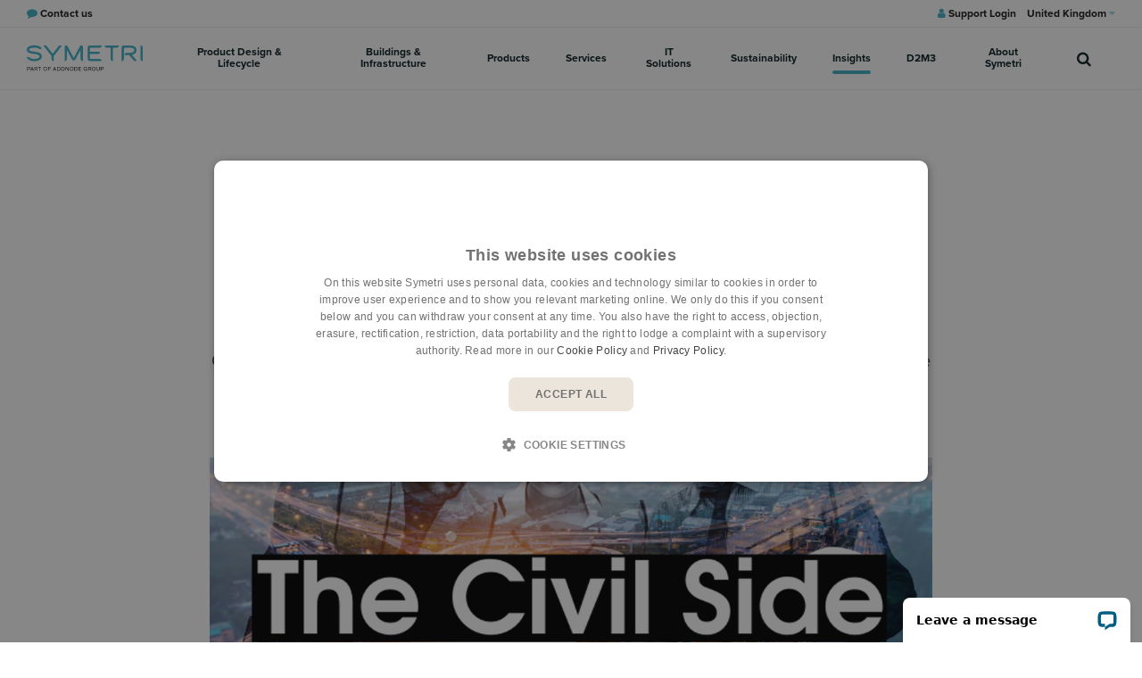

--- FILE ---
content_type: text/html; charset=utf-8
request_url: https://www.symetri.co.uk/insights/blog/creating-a-gabion-wall-in-subassembly-composer/
body_size: 24035
content:

<!DOCTYPE html>
<html lang="en">
<head>
    <script crossorigin="anonymous" src="https://kit.fontawesome.com/2b1ad207ad.js" nonce="/r0EVWCt9K1bfa6mZFkID1mf"></script>
        <script nonce="/r0EVWCt9K1bfa6mZFkID1mf">
            (function(w,d,s,l,i){w[l]=w[l]||[];w[l].push({'gtm.start':
            new Date().getTime(),event:'gtm.js'});var f=d.getElementsByTagName(s)[0],
            j=d.createElement(s),dl=l!='dataLayer'?'&l='+l:'';j.async=true;j.src=
            'https://www.googletagmanager.com/gtm.js?id=' + i + dl; var n = d.querySelector('[nonce]');
            n && j.setAttribute('nonce', n.nonce || n.getAttribute('nonce')); f.parentNode.insertBefore(j, f);
            })(window,document,'script','dataLayer','GTM-WSZF8D');
        </script>
    <link rel="stylesheet" href="https://use.typekit.net/orb0zfw.css">
    <link href="/sb/igloo-css-bundle.css.v639007582951090892" rel="stylesheet">
    <link type="text/css" rel="stylesheet" href="/css/generated-themes/ig-theme-HCGxLjiuU6rd9s1EJdBtw.css?v=110420241603">

    <meta charset="utf-8">
<meta http-equiv="x-ua-compatible" content="ie=edge">
<meta name="viewport" content="width=device-width, initial-scale=1">

<title>Creating a gabion wall in subassembly composer | Symetri.co.uk</title>
<meta name="description" content="Subassembly Composer is an application that is installed with Civil 3D and offers the possibility of creating your own subassemblies. You can then add those subassemblies to Civil 3D and use them in a corridor. This blog will show an example of how you would create a gabion wall subassembly that adjusts the number of levels based on an elevation target.">

<meta property="og:title" content="Creating a gabion wall in subassembly composer | Symetri.co.uk" />
<meta property="og:type" content="website" />
<meta property="og:description" content="Subassembly Composer is an application that is installed with Civil 3D and offers the possibility of creating your own subassemblies. You can then add those subassemblies to Civil 3D and use them in a corridor. This blog will show an example of how you would create a gabion wall subassembly that adjusts the number of levels based on an elevation target." />
<meta property="og:url" content="https://www.symetri.co.uk/insights/blog/creating-a-gabion-wall-in-subassembly-composer/">
<meta name="twitter:card" content="summary_large_image">

    <meta name="twitter:site" content="@SymetriAddnode">

<meta name="twitter:title" content="Creating a gabion wall in subassembly composer | Symetri.co.uk">
<meta name="twitter:description" content="Subassembly Composer is an application that is installed with Civil 3D and offers the possibility of creating your own subassemblies. You can then add those subassemblies to Civil 3D and use them in a corridor. This blog will show an example of how you would create a gabion wall subassembly that adjusts the number of levels based on an elevation target.">

    <meta property="og:image" content="https://www.symetri.co.uk/media/ulvnsqpc/the-civil-side.png?upscale=false&width=1200" />
    <meta name="twitter:image" content="https://www.symetri.co.uk/media/ulvnsqpc/the-civil-side.png?upscale=false&width=1200">

    <meta name="og:site_name" content="Symetri.co.uk" />
    <meta name="og:email" content="info@symetri.co.uk" />


    <meta name="og:phone_number" content="&#x2B;44345 370 1500" />

    <link rel="apple-touch-icon" sizes="57x57" href="/media/sqeinay1/favicon-w-bg_128.png?width=57&amp;height=57&amp;v=1da7ea34d80b2e0">
    <link rel="apple-touch-icon" sizes="60x60" href="/media/sqeinay1/favicon-w-bg_128.png?width=60&amp;height=60&amp;v=1da7ea34d80b2e0">
    <link rel="apple-touch-icon" sizes="72x72" href="/media/sqeinay1/favicon-w-bg_128.png?width=72&amp;height=72&amp;v=1da7ea34d80b2e0">
    <link rel="apple-touch-icon" sizes="76x76" href="/media/sqeinay1/favicon-w-bg_128.png?width=76&amp;height=76&amp;v=1da7ea34d80b2e0">
    <link rel="apple-touch-icon" sizes="114x114" href="/media/sqeinay1/favicon-w-bg_128.png?width=114&amp;height=114&amp;v=1da7ea34d80b2e0">
    <link rel="apple-touch-icon" sizes="120x120" href="/media/sqeinay1/favicon-w-bg_128.png?width=120&amp;height=120&amp;v=1da7ea34d80b2e0">
    <link rel="apple-touch-icon" sizes="144x144" href="/media/sqeinay1/favicon-w-bg_128.png?width=144&amp;height=144&amp;v=1da7ea34d80b2e0">
    <link rel="apple-touch-icon" sizes="152x152" href="/media/sqeinay1/favicon-w-bg_128.png?width=152&amp;height=152&amp;v=1da7ea34d80b2e0">
    <link rel="apple-touch-icon" sizes="180x180" href="/media/sqeinay1/favicon-w-bg_128.png?width=180&amp;height=180&amp;v=1da7ea34d80b2e0">
    <link rel="icon" type="image/png" sizes="192x192" href="/media/qd1nasix/favicon_128.png?width=192&amp;height=192&amp;v=1da7ea34bf509d0">
    <link rel="icon" type="image/png" sizes="32x32" href="/media/qd1nasix/favicon_128.png?width=32&amp;height=32&amp;v=1da7ea34bf509d0">
    <link rel="icon" type="image/png" sizes="96x96" href="/media/qd1nasix/favicon_128.png?width=96&amp;height=96&amp;v=1da7ea34bf509d0">
    <link rel="icon" type="image/png" sizes="16x16" href="/media/qd1nasix/favicon_128.png?width=16&amp;height=16&amp;v=1da7ea34bf509d0">
    <meta name="msapplication-TileColor" content="#FFFFFF">
    <meta name="msapplication-TileImage" content="/media/qd1nasix/favicon_128.png?width=144&amp;height=144&amp;v=1da7ea34bf509d0">


        <link rel="alternate" hreflang="en-GB" href="https://www.symetri.co.uk/insights/blog/creating-a-gabion-wall-in-subassembly-composer/" />
        <link rel="alternate" hreflang="en-US" href="https://www.symetri.us/insights/blog/creating-a-gabion-wall-in-subassembly-composer/" />


    <script nonce="/r0EVWCt9K1bfa6mZFkID1mf">window.MSInputMethodContext && document.documentMode && document.write('<script src="/scripts/lib/ie11CustomProperties.js"><\x2fscript>');</script>
    <script src="/scripts/lib/jquery-3.6.0.min.js" nonce="/r0EVWCt9K1bfa6mZFkID1mf"></script>
    <script charset="utf-8" id="hubspotScript" type="text/javascript" async src="https://js.hsforms.net/forms/v2.js" nonce="/r0EVWCt9K1bfa6mZFkID1mf"></script>
  
    
<script type="text/javascript">!function(T,l,y){var S=T.location,k="script",D="instrumentationKey",C="ingestionendpoint",I="disableExceptionTracking",E="ai.device.",b="toLowerCase",w="crossOrigin",N="POST",e="appInsightsSDK",t=y.name||"appInsights";(y.name||T[e])&&(T[e]=t);var n=T[t]||function(d){var g=!1,f=!1,m={initialize:!0,queue:[],sv:"5",version:2,config:d};function v(e,t){var n={},a="Browser";return n[E+"id"]=a[b](),n[E+"type"]=a,n["ai.operation.name"]=S&&S.pathname||"_unknown_",n["ai.internal.sdkVersion"]="javascript:snippet_"+(m.sv||m.version),{time:function(){var e=new Date;function t(e){var t=""+e;return 1===t.length&&(t="0"+t),t}return e.getUTCFullYear()+"-"+t(1+e.getUTCMonth())+"-"+t(e.getUTCDate())+"T"+t(e.getUTCHours())+":"+t(e.getUTCMinutes())+":"+t(e.getUTCSeconds())+"."+((e.getUTCMilliseconds()/1e3).toFixed(3)+"").slice(2,5)+"Z"}(),iKey:e,name:"Microsoft.ApplicationInsights."+e.replace(/-/g,"")+"."+t,sampleRate:100,tags:n,data:{baseData:{ver:2}}}}var h=d.url||y.src;if(h){function a(e){var t,n,a,i,r,o,s,c,u,p,l;g=!0,m.queue=[],f||(f=!0,t=h,s=function(){var e={},t=d.connectionString;if(t)for(var n=t.split(";"),a=0;a<n.length;a++){var i=n[a].split("=");2===i.length&&(e[i[0][b]()]=i[1])}if(!e[C]){var r=e.endpointsuffix,o=r?e.location:null;e[C]="https://"+(o?o+".":"")+"dc."+(r||"services.visualstudio.com")}return e}(),c=s[D]||d[D]||"",u=s[C],p=u?u+"/v2/track":d.endpointUrl,(l=[]).push((n="SDK LOAD Failure: Failed to load Application Insights SDK script (See stack for details)",a=t,i=p,(o=(r=v(c,"Exception")).data).baseType="ExceptionData",o.baseData.exceptions=[{typeName:"SDKLoadFailed",message:n.replace(/\./g,"-"),hasFullStack:!1,stack:n+"\nSnippet failed to load ["+a+"] -- Telemetry is disabled\nHelp Link: https://go.microsoft.com/fwlink/?linkid=2128109\nHost: "+(S&&S.pathname||"_unknown_")+"\nEndpoint: "+i,parsedStack:[]}],r)),l.push(function(e,t,n,a){var i=v(c,"Message"),r=i.data;r.baseType="MessageData";var o=r.baseData;return o.message='AI (Internal): 99 message:"'+("SDK LOAD Failure: Failed to load Application Insights SDK script (See stack for details) ("+n+")").replace(/\"/g,"")+'"',o.properties={endpoint:a},i}(0,0,t,p)),function(e,t){if(JSON){var n=T.fetch;if(n&&!y.useXhr)n(t,{method:N,body:JSON.stringify(e),mode:"cors"});else if(XMLHttpRequest){var a=new XMLHttpRequest;a.open(N,t),a.setRequestHeader("Content-type","application/json"),a.send(JSON.stringify(e))}}}(l,p))}function i(e,t){f||setTimeout(function(){!t&&m.core||a()},500)}var e=function(){var n=l.createElement(k);n.src=h;var e=y[w];return!e&&""!==e||"undefined"==n[w]||(n[w]=e),n.onload=i,n.onerror=a,n.onreadystatechange=function(e,t){"loaded"!==n.readyState&&"complete"!==n.readyState||i(0,t)},n}();y.ld<0?l.getElementsByTagName("head")[0].appendChild(e):setTimeout(function(){l.getElementsByTagName(k)[0].parentNode.appendChild(e)},y.ld||0)}try{m.cookie=l.cookie}catch(p){}function t(e){for(;e.length;)!function(t){m[t]=function(){var e=arguments;g||m.queue.push(function(){m[t].apply(m,e)})}}(e.pop())}var n="track",r="TrackPage",o="TrackEvent";t([n+"Event",n+"PageView",n+"Exception",n+"Trace",n+"DependencyData",n+"Metric",n+"PageViewPerformance","start"+r,"stop"+r,"start"+o,"stop"+o,"addTelemetryInitializer","setAuthenticatedUserContext","clearAuthenticatedUserContext","flush"]),m.SeverityLevel={Verbose:0,Information:1,Warning:2,Error:3,Critical:4};var s=(d.extensionConfig||{}).ApplicationInsightsAnalytics||{};if(!0!==d[I]&&!0!==s[I]){var c="onerror";t(["_"+c]);var u=T[c];T[c]=function(e,t,n,a,i){var r=u&&u(e,t,n,a,i);return!0!==r&&m["_"+c]({message:e,url:t,lineNumber:n,columnNumber:a,error:i}),r},d.autoExceptionInstrumented=!0}return m}(y.cfg);function a(){y.onInit&&y.onInit(n)}(T[t]=n).queue&&0===n.queue.length?(n.queue.push(a),n.trackPageView({})):a()}(window,document,{
src: "https://js.monitor.azure.com/scripts/b/ai.2.min.js", // The SDK URL Source
crossOrigin: "anonymous", 
cfg: { // Application Insights Configuration
    connectionString: 'InstrumentationKey=a3a17422-a6db-4e54-855b-472e019e2f41;IngestionEndpoint=https://northeurope-2.in.applicationinsights.azure.com/;LiveEndpoint=https://northeurope.livediagnostics.monitor.azure.com/;ApplicationId=68841572-962a-422d-b8c3-239caea3cbd0'
}});</script></head>
<body class="page-loading pre-top-visible  Post" data-siteid="1276" data-culture="en-GB">

    <a href="#content" class="button skip-link">Jump to content</a>

    <div class="show--print print-head">
        <img src="/media/bzpnog0e/symetri-logo-rgb-blue-neg-cropped-alt.svg" alt="Symetri">
    </div>



<div class="pre-top pre-top--light ">
    <div class="container-fluid">
        <div class="row">
            <div class="col-100">
                <div class="pre-top__inner">
                        <ul class="pre-top__list pre-top__list--left">
                <li>
                        <a href="/about-symetri/contact-us/"
                        >
                                <i class="fa fa-comment pre-top__icon"
                                style="color:"
                                aria-hidden="true"></i>
                            <span style="color:">Contact us</span>

                            </a>

                </li>
                        </ul>

                        <ul class="pre-top__list pre-top__list--right">
                <li>
                        <a href="https://support.symetri.com/signin" target="_blank"
                         rel="noopener" >
                                <i class="fa fa-user pre-top__icon"
                                style="color:"
                                aria-hidden="true"></i>
                            <span style="color:">Support Login</span>

                            </a>

                </li>
                            

        <li>
            <a class="" href="#">United Kingdom <i class="fa fa-caret-down" aria-hidden="true"></i></a>
            <ul>
                    <li>
                        <a href="https://www.symetrigroup.com" title="Corporate">Corporate</a>
                    </li>
                    <li>
                        <a href="https://www.solidcad.ca/" title="Canada">Canada</a>
                    </li>
                    <li>
                        <a href="https://ff.solutions/" title="Brazil">Brazil</a>
                    </li>
                    <li>
                        <a href="https://www.symetri.dk" title="Denmark">Denmark</a>
                    </li>
                    <li>
                        <a href="https://www.symetri.ie" title="Ireland">Ireland</a>
                    </li>
                    <li>
                        <a href="https://www.symetri.fi" title="Finland">Finland</a>
                    </li>
                    <li>
                        <a href="https://www.symetri.no" title="Norway">Norway</a>
                    </li>
                    <li>
                        <a href="https://www.symetri.se" title="Sweden">Sweden</a>
                    </li>
                    <li>
                        <a href="https://www.symetri.co.uk" title="United Kingdom">United Kingdom</a>
                    </li>
                    <li>
                        <a href="https://www.symetri.us" title="United States">United States</a>
                    </li>
            </ul>
        </li>


                        </ul>
                </div>
            </div>
        </div>
    </div>
</div>


    <header class="top top--light top--full-width  top--navigation-center">
    <div class="top-inner">

        <div class="top__left">
            <a href="/" class="logo logo--on-light" title="Symetri.co.uk">
                <img src="/media/bzpnog0e/symetri-logo-rgb-blue-neg-cropped-alt.svg" alt="Symetri Addnode Group">
            </a>
            <a href="/" class="logo logo--on-dark" title="Symetri.co.uk">
                <img src="/media/f5ngo3nr/symetri-logo-rgb-white-cropped.svg" alt="Symetri Addnode Group">
            </a>
        </div>

        <div class="top__middle">
    <nav class="main-nav main-nav--main">
        <ul class="main-nav__ul main-nav__ul--first">
                <li class="main-nav__li main-nav__li--contact">
                    <a href="tel:&#x2B;44 345 370 1500" class="main-nav__a">
                        <i class="fa fa-phone" aria-hidden="true"></i> &#x2B;44 345 370 1500
                    </a>
                </li>
                <li class="main-nav__li main-nav__li--contact">
                    <a href="mailto:info@symetri.co.uk" class="main-nav__a">
                        <i class="fa fa-envelope" aria-hidden="true"></i> info@symetri.co.uk
                    </a>
                </li>

                        <li class="main-nav__li main-nav__li--big">
                            <a class="main-nav__a" href="/product-design-lifecycle/">
                                Product Design &amp; Lifecycle 
                                <i class="fa fa-chevron-down" aria-hidden="true"></i>
                                <button class="expand" tabindex="0" aria-label="Show Subpages">
                                    <i class="fa fa-plus" aria-hidden="true"></i>
                                </button>
                            </a>
                                <ul class="main-nav__ul main-nav__ul--second main-nav__ul--big">
                                    <li>
    <div class="grid grid--nav gray-bg   grid--compact ">
        <div class="container">
            <div class="row  row--left row--v-top">

                    <div class="col-33 col-m-100 col-s-100">

<div class="grid-item grid-item--pod pod   ">
    <article>
        <div class="pod__text">
                <h3 class="h5">Product Design &amp; Lifecycle</h3>
            <p>Symetri’s solution portfolio is developed with LEAN philosophy and based on actual customer needs. Our mission is to help you remove waste from engineering and business processes to create more value and increase productivity by incorporating Lean solutions.</p>


                <div class="button-wrap">
    <a href="/product-design-lifecycle/"  title="Produktdesign &amp; Produktlivscykel" class="button button--small  button--beige hover-button--light-blue chevron">
        Learn more
    </a>
                </div>

        </div>
    </article>
</div>                    </div>
                    <div class="col-33 col-m-100 col-s-100">

<div class="grid-item grid-item--links grid-item--boxed">

            <h4 class="h6 navigation-link-heading">
                <a href="/product-design-lifecycle/" >
                    Product Design &amp; Lifecycle
                        </a>
            </h4>

    <nav class="navigation navigation--level-0">
        <ul>
                <li class="">
                    <div>
                        <a href="/product-design-lifecycle/design-engineering/advanced-manufacturing/" >Advanced Manufacturing</a>
                    </div>
                        <ul>
                        </ul>
                </li>
                <li class="">
                    <div>
                        <a href="/product-design-lifecycle/configuration-automation/" >Configuration &amp; Automation</a>
                    </div>
                        <ul>
                        </ul>
                </li>
                <li class="">
                    <div>
                        <a href="/product-design-lifecycle/design-engineering/" >Design &amp; Engineering</a>
                    </div>
                        <ul>
                        </ul>
                </li>
                <li class="">
                    <div>
                        <a href="/product-design-lifecycle/engineering-it-management/" >Engineering IT Management</a>
                    </div>
                        <ul>
                        </ul>
                </li>
                <li class="">
                    <div>
                        <a href="/product-design-lifecycle/lifecycle/" >Lifecycle</a>
                    </div>
                        <ul>
                        </ul>
                </li>
                <li class="">
                    <div>
                        <a href="/visualisation/" >Visualisation</a>
                    </div>
                        <ul>
                        </ul>
                </li>
                <li class="">
                    <div>
                        <a href="/product-design-lifecycle/simulation/" >Simulation</a>
                    </div>
                        <ul>
                        </ul>
                </li>
        </ul>
    </nav>


        <nav class="navigation navigation--level-0">
            <ul>
            </ul>
        </nav>

</div>
                    </div>
                    <div class="col-33 col-m-100 col-s-100">

    <div class="row sub-grid " >

                  <div class="col-100 col-s-100">

<div class="grid-item grid-item--pod pod   ">
    <article>
        <div class="pod__text">
                <h3 class="h5">Need advice?</h3>
            <p>If you need advice or have questions about our solutions and services, don't hesitate to contact us!</p>


                <div class="button-wrap">
    <a href="/about-symetri/contact-us/"  title="Contact us" class="button button--small  button--beige hover-button--light-blue chevron">
        Contact us
    </a>
                </div>

        </div>
    </article>
</div>                
            </div>
        
    </div>
                    </div>
            </div>
        </div>
    </div>
                                    </li>
                                </ul>
                           
                        </li>
                        <li class="main-nav__li main-nav__li--big">
                            <a class="main-nav__a" href="/buildings-infrastructure/">
                                Buildings &amp; Infrastructure 
                                <i class="fa fa-chevron-down" aria-hidden="true"></i>
                                <button class="expand" tabindex="0" aria-label="Show Subpages">
                                    <i class="fa fa-plus" aria-hidden="true"></i>
                                </button>
                            </a>
                                <ul class="main-nav__ul main-nav__ul--second main-nav__ul--big">
                                    <li>
    <div class="grid grid--nav gray-bg   grid--compact ">
        <div class="container">
            <div class="row  row--left row--v-top">

                    <div class="col-33 col-m-100 col-s-100">

<div class="grid-item grid-item--pod pod   ">
    <article>
        <div class="pod__text">
                <h3 class="h5">Buildings &amp; Infrastructure</h3>
            <p>Stay ahead of the game and increase efficiency, reduce resource consumption and improve the quality of your work with solutions and services from Symetri. </p>


                <div class="button-wrap">
    <a href="/buildings-infrastructure/"  title="Building &amp; Infrastructure" class="button button--small  button--beige hover-button--light-blue chevron">
        Learn more
    </a>
                </div>

        </div>
    </article>
</div>                    </div>
                    <div class="col-33 col-m-100 col-s-100">

<div class="grid-item grid-item--links grid-item--boxed">

            <h4 class="h6 navigation-link-heading">
                <a href="/buildings-infrastructure/" >
                    Buildings &amp; Infrastructure
                        </a>
            </h4>

    <nav class="navigation navigation--level-0">
        <ul>
                <li class="">
                    <div>
                        <a href="/buildings-infrastructure/architecture/" >Architecture</a>
                    </div>
                </li>
                <li class="">
                    <div>
                        <a href="/buildings-infrastructure/building-services/" >Building Services</a>
                    </div>
                </li>
                <li class="">
                    <div>
                        <a href="/buildings-infrastructure/construction/" >Construction</a>
                    </div>
                </li>
                <li class="">
                    <div>
                        <a href="/buildings-infrastructure/bim-information-management-for-end-clients/" >End Clients</a>
                    </div>
                </li>
                <li class="">
                    <div>
                        <a href="/buildings-infrastructure/infrastructure/" >Infrastructure</a>
                    </div>
                </li>
                <li class="">
                    <div>
                        <a href="/buildings-infrastructure/structural-engineering/" >Structural Engineering</a>
                    </div>
                </li>
                <li class="">
                    <div>
                        <a href="/visualisation/" >Visualisation</a>
                    </div>
                        <ul>
                        </ul>
                </li>
        </ul>
    </nav>


        <nav class="navigation navigation--level-0">
            <ul>
            </ul>
        </nav>

</div>
                    </div>
                    <div class="col-33 col-m-100 col-s-100">

    <div class="row sub-grid " >

                  <div class="col-100 col-s-100">

<div class="grid-item grid-item--pod pod   ">
    <article>
        <div class="pod__text">
                <h3 class="h5">Need advice?</h3>
            <p>If you need advice or have questions about our solutions and services, don't hesitate to contact us!</p>


                <div class="button-wrap">
    <a href="/about-symetri/contact-us/"  title="Contact us" class="button button--small  button--beige hover-button--light-blue chevron">
        Contact us
    </a>
                </div>

        </div>
    </article>
</div>                
            </div>
        
    </div>
                    </div>
            </div>
        </div>
    </div>
                                    </li>
                                </ul>
                           
                        </li>
                        <li class="main-nav__li main-nav__li--big">
                            <a class="main-nav__a" href="/products/">
                                Products 
                                <i class="fa fa-chevron-down" aria-hidden="true"></i>
                                <button class="expand" tabindex="0" aria-label="Show Subpages">
                                    <i class="fa fa-plus" aria-hidden="true"></i>
                                </button>
                            </a>
                                <ul class="main-nav__ul main-nav__ul--second main-nav__ul--big">
                                    <li>
    <div class="grid grid--nav gray-bg   grid--compact ">
        <div class="container">
            <div class="row  row--left row--v-top">

                    <div class="col-33 col-m-100 col-s-100">

<div class="grid-item grid-item--pod pod   ">
    <article>
        <div class="pod__text">
                <h3 class="h5">Products </h3>
            <p>Looking to optimise your workflow? Explore Symetri's complete software collection, featuring the latest offerings from Autodesk and other industry partners!</p>


                <div class="button-wrap">
    <a href="/products/"  title="Products" class="button button--small  button--beige hover-button--light-blue chevron">
        View All Products 
    </a>
                </div>

        </div>
    </article>
</div>                    </div>
                    <div class="col-33 col-m-100 col-s-100">

<div class="grid-item grid-item--links grid-item--boxed">

            <h4 class="h6 navigation-link-heading">
                <a href="/products/" >
                    Products 
                        </a>
            </h4>

    <nav class="navigation navigation--level-0">
        <ul>
                <li class="">
                    <div>
                        <a href="/campaigns/autodesk-products/" >Autodesk Products</a>
                    </div>
                </li>
                <li class="">
                    <div>
                        <a href="/products/symetri-technology/" >Symetri Technology</a>
                    </div>
                </li>
                <li class="">
                    <div>
                        <a href="/products/partner-products/" >Partner Products</a>
                    </div>
                </li>
        </ul>
    </nav>


        <nav class="navigation navigation--level-0">
            <ul>
            </ul>
        </nav>

</div>
                    </div>
                    <div class="col-33 col-m-100 col-s-100">

    <div class="row sub-grid " >

                  <div class="col-100 col-s-100">

<div class="grid-item grid-item--pod pod   ">
    <article>
        <div class="pod__text">
                <h3 class="h5">Need advice?</h3>
            <p>If you need advice or have questions about our solutions and services, don't hesitate to contact us!</p>


                <div class="button-wrap">
    <a href="/about-symetri/contact-us/"  title="Contact us" class="button button--small  button--beige hover-button--light-blue chevron">
        Contact us
    </a>
                </div>

        </div>
    </article>
</div>                
            </div>
        
    </div>
                    </div>
            </div>
        </div>
    </div>
                                    </li>
                                </ul>
                           
                        </li>
                        <li class="main-nav__li main-nav__li--big">
                            <a class="main-nav__a" href="#">
                                Services 
                                <i class="fa fa-chevron-down" aria-hidden="true"></i>
                                <button class="expand" tabindex="0" aria-label="Show Subpages">
                                    <i class="fa fa-plus" aria-hidden="true"></i>
                                </button>
                            </a>
                                <ul class="main-nav__ul main-nav__ul--second main-nav__ul--big">
                                    <li>
    <div class="grid grid--nav gray-bg   grid--compact ">
        <div class="container">
            <div class="row  row--left row--v-top">

                    <div class="col-50 col-m-100 col-s-100">

<div class="grid-item grid-item--links grid-item--boxed">

            <h4 class="h6 navigation-link-heading">
                <a href="/product-design-lifecycle/project-services/" >
                    Product design &amp; lifecycle
                        </a>
            </h4>

    <nav class="navigation navigation--level-0">
        <ul>
                <li class="">
                    <div>
                        <a href="/product-design-lifecycle/project-services/plm-support/" >PLM Support</a>
                    </div>
                </li>
                <li class="">
                    <div>
                        <a href="/product-design-lifecycle/project-services/business-process-analysis/" >Business Process Analysis</a>
                    </div>
                </li>
                <li class="">
                    <div>
                        <a href="/product-design-lifecycle/project-services/methodology-development/" >Methodology Development</a>
                    </div>
                </li>
                <li class="">
                    <div>
                        <a href="/product-design-lifecycle/project-services/project-implementation-services/" >Project Implementation Services</a>
                    </div>
                </li>
                <li class="">
                    <div>
                        <a href="/product-design-lifecycle/project-services/training-needs-analysis/" >Training Needs Analysis</a>
                    </div>
                </li>
                <li class="">
                    <div>
                        <a href="/product-design-lifecycle/engineering-it-management/license-management/" >License Management</a>
                    </div>
                </li>
                <li class="">
                    <div>
                        <a href="/product-design-lifecycle/engineering-it-management/software-deployment/" >Software Deployment</a>
                    </div>
                </li>
                <li class="">
                    <div>
                        <a href="/visualisation/" >Visualisation</a>
                    </div>
                        <ul>
                        </ul>
                </li>
        </ul>
    </nav>


        <nav class="navigation navigation--level-0">
            <ul>
            </ul>
        </nav>

</div>
                    </div>
                    <div class="col-50 col-m-100 col-s-100">

<div class="grid-item grid-item--links grid-item--boxed">

            <h4 class="h6 navigation-link-heading">
                <a href="/buildings-infrastructure/buildings-infrastructure-consultancy/" >
                    Architecture, Engineering &amp; Construction
                        </a>
            </h4>

    <nav class="navigation navigation--level-0">
        <ul>
                <li class="">
                    <div>
                        <a href="/buildings-infrastructure/buildings-infrastructure-consultancy/information-management-project-support/" >BIM &amp; Info Management</a>
                    </div>
                        <ul>
                        </ul>
                </li>
                <li class="">
                    <div>
                        <a href="/buildings-infrastructure/construction-consultancy/digital-transformation/" >Digital Transformation</a>
                    </div>
                        <ul>
                        </ul>
                </li>
                <li class="">
                    <div>
                        <a href="/buildings-infrastructure/buildings-infrastructure-consultancy/digital-solutions-services/" >Digital Solutions</a>
                    </div>
                        <ul>
                        </ul>
                </li>
                <li class="">
                    <div>
                        <a href="/buildings-infrastructure/construction-consultancy/bim-project-support/" >BIM Services</a>
                    </div>
                        <ul>
                        </ul>
                </li>
                <li class="">
                    <div>
                        <a href="/campaigns/symetri-cloud-solutions/" >Cloud Service</a>
                    </div>
                </li>
                <li class="">
                    <div>
                        <a href="/buildings-infrastructure/buildings-infrastructure-consultancy/installation-configuration/" >Installation &amp; Configuration</a>
                    </div>
                </li>
                <li class="">
                    <div>
                        <a href="/buildings-infrastructure/buildings-infrastructure-consultancy/aec-project-page/" >View Completed Projects</a>
                    </div>
                </li>
        </ul>
    </nav>

            <h4 class="h6">Regulation and Compliance</h4>

        <nav class="navigation navigation--level-0">
            <ul>
                <li class="">
                    <div>
                        <a href="/buildings-infrastructure/buildings-infrastructure-consultancy/building-safety-act-beyond/" >Building Safety Act &amp; Beyond</a>
                    </div>
                </li>
                <li class="">
                    <div>
                        <a href="/sustainability/" >Sustainability</a>
                    </div>
                        <ul>
                        </ul>
                </li>
                <li class="">
                    <div>
                        <a href="/buildings-infrastructure/buildings-infrastructure-consultancy/bim-advisory/iso-19650-company-certification/" >ISO&#x202F;19650 Company Certification</a>
                    </div>
                </li>
            </ul>
        </nav>

</div>
                    </div>
                    <div class="col-50 col-m-100 col-s-100">

<div class="grid-item grid-item--links grid-item--boxed">

            <h4 class="h6 navigation-link-heading">
                <a href="/training/" >
                    Training
                        </a>
            </h4>

    <nav class="navigation navigation--level-0">
        <ul>
                <li class="">
                    <div>
                        <a href="/courses/" >All Courses</a>
                    </div>
                        <ul>
                        </ul>
                </li>
                <li class="">
                    <div>
                        <a href="/training/virtual-training/" >Virtual Training</a>
                    </div>
                        <ul>
                        </ul>
                </li>
                <li class="">
                    <div>
                        <a href="/training/customer-specific-training/" >Bespoke Built Training</a>
                    </div>
                </li>
                <li class="">
                    <div>
                        <a href="/training/classroom-training/" >Classroom Training</a>
                    </div>
                </li>
                <li class="">
                    <div>
                        <a href="/training/velocity-training-programme/" >Training Subscription: Velocity By Symetri</a>
                    </div>
                </li>
        </ul>
    </nav>

            <h4 class="h6">POPULAR COURSES</h4>

        <nav class="navigation navigation--level-0">
            <ul>
                <li class="">
                    <div>
                        <a href="/training/bim-training-courses/" >BIM Training Courses</a>
                    </div>
                </li>
                <li class="">
                    <div>
                        <a href="/training/inventor-training-courses/" >Inventor Training Courses</a>
                    </div>
                </li>
                <li class="">
                    <div>
                        <a href="/training/revit-training-courses/" >Revit Training Courses</a>
                    </div>
                </li>
                <li class="">
                    <div>
                        <a href="/training/autocad-training-courses/" >AutoCAD Training Courses</a>
                    </div>
                </li>
            </ul>
        </nav>

</div>
                    </div>
                    <div class="col-25 col-m-100 col-m-100 col-s-100">

<div class="grid-item grid-item--links grid-item--boxed">

            <h4 class="h6 navigation-link-heading">
                <a href="/support/" >
                    Support
                        </a>
            </h4>

    <nav class="navigation navigation--level-0">
        <ul>
                        <li>
                            <div>
                                <a href="https://get.teamviewer.com/symetrisupport" target="_blank" rel="noopener">Remote Connection</a>
                            </div>
                        </li>
                <li class="">
                    <div>
                        <a href="/it/it-support/" >IT Support</a>
                    </div>
                </li>
        </ul>
    </nav>


        <nav class="navigation navigation--level-0">
            <ul>
            </ul>
        </nav>

</div>
                    </div>
                    <div class="col-20 col-m-100 col-m-100 col-s-100">

    <div class="row sub-grid " >

                  <div class="col-100 col-s-100">

<div class="grid-item grid-item--pod pod   ">
    <article>
        <div class="pod__text">
                <h3 class="h5">Need advice?</h3>
            <p>If you need advice or have questions about our services, don't hesitate to contact us!</p>


                <div class="button-wrap">
    <a href="/about-symetri/contact-us/"  title="Contact us" class="button button--small  button--beige hover-button--light-blue chevron">
        Contact us
    </a>
                </div>

        </div>
    </article>
</div>                
            </div>
        
    </div>
                    </div>
            </div>
        </div>
    </div>
                                    </li>
                                </ul>
                           
                        </li>
                        <li class="main-nav__li main-nav__li--big">
                            <a class="main-nav__a" href="/it/">
                                IT Solutions 
                                <i class="fa fa-chevron-down" aria-hidden="true"></i>
                                <button class="expand" tabindex="0" aria-label="Show Subpages">
                                    <i class="fa fa-plus" aria-hidden="true"></i>
                                </button>
                            </a>
                                <ul class="main-nav__ul main-nav__ul--second main-nav__ul--big">
                                    <li>
    <div class="grid grid--nav gray-bg   grid--compact ">
        <div class="container">
            <div class="row  row--left row--v-top">

                    <div class="col-33 col-m-100 col-s-100">

<div class="grid-item grid-item--links grid-item--boxed">

            <h4 class="h6 navigation-link-heading">
                <a href="/it/it-solutions/" >
                    IT Solutions
                        </a>
            </h4>

    <nav class="navigation navigation--level-0">
        <ul>
                <li class="">
                    <div>
                        <a href="/it/it-solutions/business-continuity-disaster-recovery/" >Business Continuity &amp; Disaster Recovery</a>
                    </div>
                </li>
                <li class="">
                    <div>
                        <a href="/it/it-solutions/data-management-collaboration/" >Data Management &amp; Collaboration</a>
                    </div>
                </li>
                <li class="">
                    <div>
                        <a href="/it/it-solutions/it-infrastructure/" >IT Infrastructure</a>
                    </div>
                </li>
                <li class="">
                    <div>
                        <a href="/it/it-solutions/cad-workstations/" >CAD Workstations</a>
                    </div>
                </li>
                <li class="">
                    <div>
                        <a href="/it/it-solutions/remote-working-solutions/" >Remote Working Solutions</a>
                    </div>
                </li>
        </ul>
    </nav>


        <nav class="navigation navigation--level-0">
            <ul>
            </ul>
        </nav>

</div>
                    </div>
                    <div class="col-33 col-m-100 col-s-100">

<div class="grid-item grid-item--links grid-item--boxed">

            <h4 class="h6 navigation-link-heading">
                <a href="/it/it-services/" >
                    IT Services
                        </a>
            </h4>

    <nav class="navigation navigation--level-0">
        <ul>
                <li class="">
                    <div>
                        <a href="/it/it-services/managed-it-support/" >Managed IT Support</a>
                    </div>
                </li>
                <li class="">
                    <div>
                        <a href="/it/it-services/advisory-implementation-migration-services/" >Advisory, Implementation &amp; Migration Services</a>
                    </div>
                </li>
                <li class="">
                    <div>
                        <a href="/it/it-services/cybersecurity-services/" >Cybersecurity Services</a>
                    </div>
                </li>
        </ul>
    </nav>


        <nav class="navigation navigation--level-0">
            <ul>
            </ul>
        </nav>

</div>
                    </div>
                    <div class="col-33 col-m-100 col-s-100">

    <div class="row sub-grid " >

                  <div class="col-100 col-s-100">

<div class="grid-item grid-item--pod pod   ">
    <article>
        <div class="pod__text">
                <h3 class="h5">Need advice?</h3>
            <p>If you need advice or have questions about our solutions and services, don't hesitate to contact us!</p>


                <div class="button-wrap">
    <a href="/about-symetri/contact-us/"  title="Contact us" class="button button--small  button--beige hover-button--light-blue chevron">
        Contact us
    </a>
                </div>

        </div>
    </article>
</div>                
            </div>
        
    </div>
                    </div>
            </div>
        </div>
    </div>
                                    </li>
                                </ul>
                           
                        </li>
                        <li class="main-nav__li main-nav__li--big">
                            <a class="main-nav__a" href="#">
                                Sustainability 
                                <i class="fa fa-chevron-down" aria-hidden="true"></i>
                                <button class="expand" tabindex="0" aria-label="Show Subpages">
                                    <i class="fa fa-plus" aria-hidden="true"></i>
                                </button>
                            </a>
                                <ul class="main-nav__ul main-nav__ul--second main-nav__ul--big">
                                    <li>
    <div class="grid grid--nav gray-bg   grid--compact ">
        <div class="container">
            <div class="row  row--left row--v-top">

                    <div class="col-33 col-m-100 col-s-100">

<div class="grid-item grid-item--pod pod   ">
    <article>
        <div class="pod__text">
                <h3 class="h5">Sustainability</h3>
            <p>Symetri strongly believes in sustainability and are always looking for new ways to improve energy-efficiency and reduce carbon emissions. We focus on helping our customers to decrease the carbon footprint of buildings and products, and to achieve the Net Zero targets, by utilizing technology and latest knowledge.</p>


                <div class="button-wrap">
    <a href="/sustainability/"  title="Sustainability" class="button button--small  button--beige hover-button--light-blue chevron">
        Learn more
    </a>
                </div>

        </div>
    </article>
</div>                    </div>
                    <div class="col-33 col-m-100 col-s-100">

<div class="grid-item grid-item--links grid-item--boxed">

            <h4 class="h6 navigation-link-heading">
                <a href="/sustainability/" >
                    Sustainability
                        </a>
            </h4>

    <nav class="navigation navigation--level-0">
        <ul>
                <li class="">
                    <div>
                        <a href="/sustainability/building-lifecycle-assessment-lca/" >Building LCA</a>
                    </div>
                </li>
                <li class="">
                    <div>
                        <a href="/sustainability/carbon-smart-design/" >Carbon smart design</a>
                    </div>
                </li>
                <li class="">
                    <div>
                        <a href="/sustainability/co-innovation/" >Co-Innovation Lab</a>
                    </div>
                </li>
        </ul>
    </nav>


        <nav class="navigation navigation--level-0">
            <ul>
            </ul>
        </nav>

</div>
                    </div>
                    <div class="col-33 col-m-100 col-s-100">

    <div class="row sub-grid " >

                  <div class="col-100 col-s-100">

<div class="grid-item grid-item--pod pod   ">
    <article>
        <div class="pod__text">
                <h3 class="h5">Need advice?</h3>
            <p>If you need advice or have questions about our solutions and services, don't hesitate to contact us!</p>


                <div class="button-wrap">
    <a href="/about-symetri/contact-us/"  title="Contact us" class="button button--small  button--beige hover-button--light-blue chevron">
        Contact us
    </a>
                </div>

        </div>
    </article>
</div>                
            </div>
        
    </div>
                    </div>
            </div>
        </div>
    </div>
                                    </li>
                                </ul>
                           
                        </li>
                        <li class="main-nav__li main-nav__li--big custom-active">
                            <a class="main-nav__a" href="/insights/">
                                Insights 
                                <i class="fa fa-chevron-down" aria-hidden="true"></i>
                                <button class="expand" tabindex="0" aria-label="Show Subpages">
                                    <i class="fa fa-plus" aria-hidden="true"></i>
                                </button>
                            </a>
                                <ul class="main-nav__ul main-nav__ul--second main-nav__ul--big">
                                    <li>
    <div class="grid grid--nav gray-bg   grid--compact ">
        <div class="container">
            <div class="row  row--left row--v-top">

                    <div class="col-33 col-m-100 col-s-100">

<div class="grid-item grid-item--pod pod   ">
    <article>
        <div class="pod__text">
                <h3 class="h5">Insights</h3>
            <p>Our consultants and engineers are constantly in touch with customers, spending time focused on design processes, issues and technology developments. They are at the forefront of new developments impacting manufacturing and construction. Explore the latest news and insight in our blogs, case studies, whitepapers, webinars and news.</p>


                <div class="button-wrap">
    <a href="/insights/"  title="Insights" class="button button--small  button--beige hover-button--light-blue chevron">
        Learn more
    </a>
                </div>

        </div>
    </article>
</div>                    </div>
                    <div class="col-33 col-m-100 col-s-100">

<div class="grid-item grid-item--links grid-item--boxed">

            <h4 class="h6 navigation-link-heading">
                <a href="/insights/" >
                    Insights
                        </a>
            </h4>

    <nav class="navigation navigation--level-0">
        <ul>
                <li class="">
                    <div>
                        <a href="/insights/?s=news" >News</a>
                    </div>
                        <ul>
                        </ul>
                </li>
                <li class="">
                    <div>
                        <a href="/insights/?s=webinars--events" >Webinars &amp; Events</a>
                    </div>
                        <ul>
                        </ul>
                </li>
                <li class="">
                    <div>
                        <a href="/insights/?s=blog" >Blog</a>
                    </div>
                        <ul>
                        </ul>
                </li>
                <li class="">
                    <div>
                        <a href="/insights/?s=cases" >Cases</a>
                    </div>
                        <ul>
                        </ul>
                </li>
                <li class="">
                    <div>
                        <a href="/insights/?s=thought-leadership" >Thought Leadership</a>
                    </div>
                        <ul>
                        </ul>
                </li>
                <li class="">
                    <div>
                        <a href="/insights/?s=video-library" >Video Library</a>
                    </div>
                        <ul>
                        </ul>
                </li>
                        <li>
                            <div>
                                <a href="https://www.symetri.co.uk/insights/podcasts?s=podcasts" >Podcasts</a>
                            </div>
                        </li>
                <li class="">
                    <div>
                        <a href="/insights/worldskills-uk-ireland/" >WorldSkills</a>
                    </div>
                </li>
        </ul>
    </nav>


        <nav class="navigation navigation--level-0">
            <ul>
            </ul>
        </nav>

</div>
                    </div>
                    <div class="col-33 col-m-100 col-s-100">

    <div class="row sub-grid " >

                  <div class="col-100 col-s-100">

<div class="grid-item grid-item--pod pod   ">
    <article>
        <div class="pod__text">
                <h3 class="h5">Need advice?</h3>
            <p>If you need advice or have questions about our solutions and services, don't hesitate to contact us!</p>


                <div class="button-wrap">
    <a href="/about-symetri/contact-us/"  title="Contact us" class="button button--small  button--beige hover-button--light-blue chevron">
        Contact us
    </a>
                </div>

        </div>
    </article>
</div>                
            </div>
        
    </div>
                    </div>
            </div>
        </div>
    </div>
                                    </li>
                                </ul>
                           
                        </li>
                        <li class="main-nav__li main-nav__li--big">
                            <a class="main-nav__a" href="/d2m3/">
                                D2M3 
                                <i class="fa fa-chevron-down" aria-hidden="true"></i>
                                <button class="expand" tabindex="0" aria-label="Show Subpages">
                                    <i class="fa fa-plus" aria-hidden="true"></i>
                                </button>
                            </a>
                                <ul class="main-nav__ul main-nav__ul--second main-nav__ul--big">
                                    <li>
    <div class="grid grid--nav gray-bg   grid--compact ">
        <div class="container">
            <div class="row  row--left row--v-top">

                    <div class="col-33 col-m-100 col-s-100">

<div class="grid-item grid-item--pod pod   ">
    <article>
        <div class="pod__text">
                <h3 class="h5">About D2M3</h3>
            <p>D2M3 develop and provide software solutions that enable you to control all your product data assets, from inception to design and development, production, delivery, maintenance, and repair. </p>


                <div class="button-wrap">
    <a href="/d2m3/about-d2m3/"  title="About D2M3" class="button button--small  button--beige hover-button--light-blue chevron">
        Read more about D2M3
    </a>
                </div>

        </div>
    </article>
</div>                    </div>
                    <div class="col-33 col-m-100 col-s-100">

<div class="grid-item grid-item--links grid-item--boxed">

            <h4 class="h6 navigation-link-heading">
                <a href="/d2m3/" >
                    D2M3
                        </a>
            </h4>

    <nav class="navigation navigation--level-0">
        <ul>
                <li class="">
                    <div>
                        <a href="/d2m3/capabilities/" >Capabilities</a>
                    </div>
                        <ul>
                        </ul>
                </li>
                <li class="">
                    <div>
                        <a href="/d2m3/products-solutions/" >Products &amp; Solutions</a>
                    </div>
                        <ul>
                        </ul>
                </li>
                <li class="">
                    <div>
                        <a href="/d2m3/industries/" >Industries</a>
                    </div>
                        <ul>
                        </ul>
                </li>
                <li class="">
                    <div>
                        <a href="/d2m3/services/" >Services</a>
                    </div>
                        <ul>
                        </ul>
                </li>
                <li class="">
                    <div>
                        <a href="/d2m3/insights/" >Insights</a>
                    </div>
                </li>
                <li class="">
                    <div>
                        <a href="/d2m3/about-d2m3/" >About D2M3</a>
                    </div>
                        <ul>
                        </ul>
                </li>
        </ul>
    </nav>


        <nav class="navigation navigation--level-0">
            <ul>
            </ul>
        </nav>

</div>
                    </div>
                    <div class="col-33 col-m-100 col-s-100">

    <div class="row sub-grid " >

                  <div class="col-100 col-s-100">

<div class="grid-item grid-item--pod pod   ">
    <article>
        <div class="pod__text">
                <h3 class="h5">Talk to an expert</h3>
            <p>If you have any questions about our products, solutions and services, get in touch today!</p>


                <div class="button-wrap">
    <a href="/d2m3/about-d2m3/contact-us/"  title="Contact us" class="button button--small  button--beige hover-button--light-blue chevron">
        Contact us
    </a>
                </div>

        </div>
    </article>
</div>                
            </div>
        
    </div>
                    </div>
            </div>
        </div>
    </div>
                                    </li>
                                </ul>
                           
                        </li>
                        <li class="main-nav__li main-nav__li--big">
                            <a class="main-nav__a" href="/about-symetri/">
                                About Symetri 
                                <i class="fa fa-chevron-down" aria-hidden="true"></i>
                                <button class="expand" tabindex="0" aria-label="Show Subpages">
                                    <i class="fa fa-plus" aria-hidden="true"></i>
                                </button>
                            </a>
                                <ul class="main-nav__ul main-nav__ul--second main-nav__ul--big">
                                    <li>
    <div class="grid grid--nav gray-bg   grid--compact ">
        <div class="container">
            <div class="row  row--left row--v-top">

                    <div class="col-33 col-m-100 col-s-100">

<div class="grid-item grid-item--pod pod   ">
    <article>
        <div class="pod__text">
                <h3 class="h5">About Symetri</h3>
            <p>At Symetri we work with you to tailor digital BIM, product design and lifecycle solutions to help you work smarter and do more with less.<br />Our experience makes it possible to keep things simple, personal and accessible. That’s why our partnerships are long lasting.</p>


                <div class="button-wrap">
    <a href="/about-symetri/"  title="About Symetri" class="button button--small  button--beige hover-button--light-blue chevron">
        Read more
    </a>
                </div>

        </div>
    </article>
</div>                    </div>
                    <div class="col-33 col-m-100 col-s-100">

<div class="grid-item grid-item--links grid-item--boxed">

            <h4 class="h6 navigation-link-heading">
                <a href="/about-symetri/" >
                    About Symetri
                        </a>
            </h4>

    <nav class="navigation navigation--level-0">
        <ul>
                        <li>
                            <div>
                                <a href="https://www.symetrigroup.com/company/corporate-policies/" >Corporate policies</a>
                            </div>
                        </li>
                <li class="">
                    <div>
                        <a href="/about-symetri/career/" >Career</a>
                    </div>
                        <ul>
                        </ul>
                </li>
                <li class="">
                    <div>
                        <a href="/about-symetri/symetri-leadership/" >Symetri Leadership</a>
                    </div>
                </li>
                <li class="">
                    <div>
                        <a href="/about-symetri/technical-team/" >Technical Team</a>
                    </div>
                </li>
                <li class="">
                    <div>
                        <a href="/about-symetri/offices/" >Offices</a>
                    </div>
                        <ul>
                        </ul>
                </li>
                <li class="">
                    <div>
                        <a href="/about-symetri/partners/" >Partners</a>
                    </div>
                </li>
                <li class="">
                    <div>
                        <a href="/about-symetri/contact-us/" >Contact Us</a>
                    </div>
                </li>
        </ul>
    </nav>


        <nav class="navigation navigation--level-0">
            <ul>
            </ul>
        </nav>

</div>
                    </div>
                    <div class="col-33 col-m-100 col-s-100">

    <div class="row sub-grid " >

                  <div class="col-100 col-s-100">

<div class="grid-item grid-item--pod pod   ">
    <article>
        <div class="pod__text">
                <h3 class="h5">Need advice?</h3>
            <p>If you need advice or have questions about our solutions and services, don't hesitate to contact us!</p>


                <div class="button-wrap">
    <a href="/about-symetri/contact-us/"  title="Contact us" class="button button--default  button--beige hover-button--light-blue chevron">
        Contact us
    </a>
                </div>

        </div>
    </article>
</div>                
            </div>
        
    </div>
                    </div>
            </div>
        </div>
    </div>
                                    </li>
                                </ul>
                           
                        </li>

                <li class="main-nav__li show--m top-nav-mobile">
                    <a class="main-nav__a" href="/about-symetri/contact-us/" 
                                            >
                            <i class="fa fa-comment pre-top__icon" style="color:" aria-hidden="true"></i>
                        Contact us

                    </a>

                </li>
                <li class="main-nav__li show--m top-nav-mobile">
                    <a class="main-nav__a" href="https://support.symetri.com/signin" target="_blank" 
                         rel="noopener"                     >
                            <i class="fa fa-user pre-top__icon" style="color:" aria-hidden="true"></i>
                        Support Login

                    </a>

                </li>

            

        <li class="main-nav__li main-nav__li--lang show--m">
            <a class="main-nav__a" href="#"><span>United Kingdom</span><button class="expand" tabindex="0" aria-label="Show Subpages"><i class="fa fa-plus" aria-hidden="true"></i></button></a>
            <ul class="main-nav__ul main-nav__ul--second go-right">
                    <li class="main-nav__li">
                        <a class="main-nav__a" href="https://www.symetrigroup.com" title="Corporate"><span>Corporate</span></a>
                    </li>
                    <li class="main-nav__li">
                        <a class="main-nav__a" href="https://www.solidcad.ca/" title="Canada"><span>Canada</span></a>
                    </li>
                    <li class="main-nav__li">
                        <a class="main-nav__a" href="https://ff.solutions/" title="Brazil"><span>Brazil</span></a>
                    </li>
                    <li class="main-nav__li">
                        <a class="main-nav__a" href="https://www.symetri.dk" title="Denmark"><span>Denmark</span></a>
                    </li>
                    <li class="main-nav__li">
                        <a class="main-nav__a" href="https://www.symetri.ie" title="Ireland"><span>Ireland</span></a>
                    </li>
                    <li class="main-nav__li">
                        <a class="main-nav__a" href="https://www.symetri.fi" title="Finland"><span>Finland</span></a>
                    </li>
                    <li class="main-nav__li">
                        <a class="main-nav__a" href="https://www.symetri.no" title="Norway"><span>Norway</span></a>
                    </li>
                    <li class="main-nav__li">
                        <a class="main-nav__a" href="https://www.symetri.se" title="Sweden"><span>Sweden</span></a>
                    </li>
                    <li class="main-nav__li">
                        <a class="main-nav__a" href="https://www.symetri.co.uk" title="United Kingdom"><span>United Kingdom</span></a>
                    </li>
                    <li class="main-nav__li">
                        <a class="main-nav__a" href="https://www.symetri.us" title="United States"><span>United States</span></a>
                    </li>
            </ul>
        </li>


        </ul>

    </nav>
</div>

<div class="top__right hide--m">
    <nav class="main-nav main-nav--side">
        <ul class="main-nav__ul main-nav__ul--first">
                <li class="main-nav__li toggle-search">
                    <a class="main-nav__a" href="#" title="Search" aria-label="search" title="Search">
                        <i class="fa fa-search" aria-hidden="true"></i>
                    </a>
                </li>

        </ul>

    </nav>
</div>



        <nav class="mobile-actions">
            <ul>
                    <li class="toggle-search">
                        <a href="#" title="Search">
                            <i class="fa fa-search" aria-hidden="true"></i>
                        </a>
                    </li>
                <li>
                    <button class="hamburger" type="button" aria-label="Show navigation">
                        <span class="hamburger-box">
                            <span class="hamburger-inner"></span>
                        </span>
                    </button>
                </li>
            </ul>
        </nav>
    </div>
</header>

    <main id="content">

        


        


        


        


        


        



        

<div class="container">
    <div class="row">
        <div class="col-100 col-s-100">
            <section class="block post white-bg">
                <div class="block__header">

                    <h1>Creating a gabion wall in subassembly composer</h1>

                    <div class="post__header">

                            <div class="post__meta">
                                 10 August 2020
                            </div>
                    </div>

                        <div class="block__header-text text-big">
                            <p>Subassembly Composer is an application that is installed with Civil 3D and offers the possibility of creating your own subassemblies. You can then add those subassemblies to Civil 3D and use them in a corridor. This blog will show an example of how you would create a gabion wall subassembly that adjusts the number of levels based on an elevation target.</p>
                        </div>
                </div>

                <div class="block__body">
                        <div class="post__image">
                            <img class="lazyload"
                                 src="/media/ulvnsqpc/the-civil-side.png?width=50"
                                 data-sizes="auto"
                                 data-srcset="/media/ulvnsqpc/the-civil-side.png?upscale=false&width=480&quality=80 480w,
                                                    /media/ulvnsqpc/the-civil-side.png?upscale=false&width=768&quality=80 768w,
                                                    /media/ulvnsqpc/the-civil-side.png?upscale=false&width=1100&quality=80 1100w"
                                 alt="Creating a gabion wall in subassembly composer">
                        </div>

						<div class="post__body">
                    		<p><img src="/media/ejipkxds/composer-logo.png?width=67&amp;height=109&amp;mode=max" alt="" width="67" height="109"><br>When you launch Subassembly Composer, the interface is divided into several panels. In the ‘Packet Settings’ panel, set the subassembly name to GabionWall. That is the name that will show in Civil 3D when the subassembly is imported into Tool Palettes.<img src="/media/niplzcsh/gabion-1.png?width=603&amp;height=115" alt="" width="603" height="115"></p>
<p>Next, set some input parameters to define the dimensions of the gabion baskets. These parameters will be exposed in Civil 3D in subassembly properties and can be edited.</p>
<p><img src="/media/edyp5k4b/gabion-2.png?width=364&amp;height=181" alt="" width="364" height="181">  <img src="/media/2knperzg/gabion-3.png?width=250&amp;height=352" alt="" width="250" height="352"><br> <br>Still in the same panel, change to the ‘Target Parameters’ tab and add an elevation target, that will be used to work out the number of levels that are needed. Our subassembly will have a minimum of 1 and a maximum of three levels but you can easily add new levels following the same process.</p>
<p><img src="/media/jjqoo1iu/gabion-4.png?width=580&amp;height=121" alt="" width="580" height="121"><br><br>We can now focus on the flowchart, which is where we can build the logic of the program. You can click and drag the corresponding nodes from the Tool Box to the Flowchart and then change the connections between them if needed. This is how the finished graph looks like, we will now start going through the process step by step.</p>
<p><img src="/media/2xdb2nr1/gabion-5.png?width=500&amp;height=633" alt="" width="500" height="633"><br><br>Insert a sequence in the Flowchart and rename it Codes. A sequence can be used to group a number of nodes that are related, helping you organise the chart. Inside the sequence, add a few ‘Define Variable’ nodes to create some variables that will define the point, link, and shape codes. By creating variables, we reduce the risk of typing the same code differently if it needs to be assigned multiple times. It will also make it easier to change the codes once the chart is finished.</p>
<p><img src="/media/sj4b1ftv/gabion-6-1.png?width=483.50398179749715&amp;height=850" alt="" width="483.50398179749715" height="850"></p>
<p>Add a Point node after the Codes sequence in the origin and assign a code of TopInside. This point represents the attachment point of the subassembly.</p>
<p><img src="/media/bawgsy2m/gabion-7.png?width=500&amp;height=401" alt="" width="500" height="401"></p>
<p>Next, we define a variable NumberofLevels to control the number of levels that are needed based on the elevation of the attachment point, the elevation target, and the height of each gabion basket. Assign the following formula to the value of the variable:<br><br>CType(Math.Ceiling((P1.Elevation-BottomOfWall.Elevation)/Height), Integer)</p>
<p> </p>
<p><img src="/media/cqablrgo/gabion-8.png?width=700&amp;height=196" alt="" width="700" height="196"><br><br>Now define another variable Currentlevel to keep track of the level we are in and initialise it with a value of 1.</p>
<p><img src="/media/wstpceu2/gabion-9.png?width=400&amp;height=176" alt="" width="400" height="176"></p>
<p>Include the geometry of the top level in a ‘Level 1’ sequence by adding Point, Link and Shape nodes and assigning the codes as indicated in the preview below. At the end of the sequence, increase the CurrentLevel by one using a ‘Set Variable Value’ node.</p>
<p><img src="/media/evvge1qf/gabion-10.png?width=450&amp;height=530" alt="" width="450" height="530"><img src="/media/sucfld5t/gabion-11.png?width=250&amp;height=201" alt="" width="250" height="201"><br> <br>Insert a Decision node to determine if we continue to the next level or if we stop at this point. The condition to check is ‘CurrentLevel &lt;= NumberOfLevels’. If it evaluates to True we will proceed to level 2, otherwise, the execution will end.</p>
<p><img src="/media/kgbkfdly/gabion-12.png?width=550&amp;height=331" alt="" width="550" height="331"></p>
<p>Copy the sequence used for level 1 and modify it accordingly to reflect the geometry of level 2. Note how you can drag the BottomOfWall elevation target and the preview will update, modifying the number of levels as needed.</p>
<p><img src="/media/nmils10n/gabion-13.png?width=150&amp;height=302" alt="" width="150" height="302"><img src="/media/c5nh51uz/gabion-14.png?width=504&amp;height=293&amp;mode=max" alt="" width="504" height="293"></p>
<p>Create level 3 (and subsequent levels if desired) following the same logic and save the packet file as ‘GabionWall.pkt’. There just remains to add the subassembly to Civil 3D.<br><br>Open Tool Palettes in Civil 3D, right click on one of the existing tabs and add a new palette.</p>
<p><img src="/media/mghcr0ea/gabion-15.png?width=400&amp;height=193" alt="" width="400" height="193"></p>
<p>Right-click on the newly created tab and import the subassembly:</p>
<p><img src="/media/kg2f0bde/gabion-16.png?width=220&amp;height=243" alt="" width="220" height="243"> <img src="/media/gd0jurdy/gabion-17.png?width=376&amp;height=237" alt="" width="376" height="237"></p>
<p>The subassembly should now display in Tool Palettes, ready to be inserted into an assembly.</p>
<p><img src="/media/zzmljzdi/gabion-18.png?width=261&amp;height=83" alt="" width="261" height="83"> <img src="/media/sswbqfmk/gabion-19.png?width=249&amp;height=183" alt="" width="249" height="183"><br> <br>It can now be used on a corridor where the baseline represents the top level of the gabion wall, the bottom level is given by an elevation target (e.g. a profile) and the length of the baskets is controlled by the frequency.<br><img src="/media/2vzmy4ty/gabion-20.png?width=700&amp;height=372" alt="" width="700" height="372"><br>If you would like help with content creation, application automation, project support and much more, visit our website to explore our consultancy services <a href="/buildings-infrastructure/buildings-infrastructure-consultancy/" title="Buildings &amp; Infrastructure Consultancy">here</a>.  </p>
						</div>

						



<div class="share">
	<h6>Share</h6>
	<ul class="share-list">
		<li class="share-facebook"><a href="http://www.facebook.com/sharer.php?u=https://www.symetri.co.uk/insights/blog/creating-a-gabion-wall-in-subassembly-composer/" data-height="520" data-width="350" target="_blank" title="Facebook"><i class="fa fa-facebook" aria-hidden="true"></i></a></li>
		<li class="share-twitter"><a href="http://x.com/share?url=https://www.symetri.co.uk/insights/blog/creating-a-gabion-wall-in-subassembly-composer/" data-height="240" data-width="450" target="_blank" title="X"><i class="fa fa-twitter" aria-hidden="true"></i></a></li>
		<li class="share-linkedin"><a href="https://www.linkedin.com/shareArticle?url=https://www.symetri.co.uk/insights/blog/creating-a-gabion-wall-in-subassembly-composer/" data-height="520" data-width="350" target="_blank" title="Linked In"><i class="fa fa-linkedin" aria-hidden="true"></i></a></li>
		<li class="share-email"><a href="mailto:?body=https://www.symetri.co.uk/insights/blog/creating-a-gabion-wall-in-subassembly-composer/" title="Email"><i class="fa fa-envelope-o" aria-hidden="true"></i></a></li>
	</ul>
</div>
                            <br>
                            <div id="disqus_thread"></div>
                            <script nonce="/r0EVWCt9K1bfa6mZFkID1mf">
                                (function() {
                                    var d = document, s = d.createElement('script');
                                    s.src = 'https://.disqus.com/embed.js';
                                    s.setAttribute('data-timestamp', +new Date());
                                    (d.head || d.body).appendChild(s);
                                })();
                            </script>
                </div>
            </section>
        </div>

        
<aside id="sidebarWidgets" class="col-30 col-s-100  block-text__aside">
    <div class="sticky_sidebar__inner">
    </div>
</aside>
 
    </div>

    


        <section class="block feed gray-bg">
        <div class="container">

            <div class="row row--center box-wrap">

                    <div class="col-33 col-s-100">
                        <article class="box">
                                <div class="box__image">
                                    <a href="/insights/blog/cracks-in-the-system/" title="Cracks in the System" tabindex="-1">
                                        <img class="lazyload"
                                             src="/media/ognlsnph/mfa.jpg?width=10&amp;height=7&amp;quality=80&amp;v=1dc5ed45bb1d110"
                                             data-sizes="auto"
                                             data-srcset="/media/ognlsnph/mfa.jpg?width=300&amp;height=210&amp;quality=80&amp;v=1dc5ed45bb1d110 300w,
                                        /media/ognlsnph/mfa.jpg?width=500&amp;height=350&amp;quality=80&amp;v=1dc5ed45bb1d110 500w,
                                        /media/ognlsnph/mfa.jpg?width=1000&amp;height=700&amp;quality=80&amp;v=1dc5ed45bb1d110 1000w"
                                             alt="Cracks in the System">
                                    </a>
                                </div>
                            <div class="box__text">
                                <h3 class="h5"><a title="Cracks in the System" href="/insights/blog/cracks-in-the-system/">Cracks in the System</a></h3>
                                    <div class="box__meta">
                                         25 November 2025
                                    </div>
                                <p>Cybersecurity threats don&#x2019;t always kick the door down&#x2014;sometimes, they slip in through the cracks. This month, we&#x2019;re spotlighting three subtle but serious security risks that could be undermining your defences right now.</p>
                            </div>
                        </article>
                    </div>
                    <div class="col-33 col-s-100">
                        <article class="box">
                                <div class="box__image">
                                    <a href="/insights/blog/cyber-threats-in-2025-what-we-learned-what-comes-next/" title="Cyber Threats in 2025: What We Learned &amp; What Comes Next" tabindex="-1">
                                        <img class="lazyload"
                                             src="/media/tdhcs2fq/new-image.jpg?width=10&amp;height=7&amp;quality=80&amp;v=1dc68624f9bda50"
                                             data-sizes="auto"
                                             data-srcset="/media/tdhcs2fq/new-image.jpg?width=300&amp;height=210&amp;quality=80&amp;v=1dc68624f9bda50 300w,
                                        /media/tdhcs2fq/new-image.jpg?width=500&amp;height=350&amp;quality=80&amp;v=1dc68624f9bda50 500w,
                                        /media/tdhcs2fq/new-image.jpg?width=1000&amp;height=700&amp;quality=80&amp;v=1dc68624f9bda50 1000w"
                                             alt="Cyber Threats in 2025: What We Learned &amp; What Comes Next">
                                    </a>
                                </div>
                            <div class="box__text">
                                <h3 class="h5"><a title="Cyber Threats in 2025: What We Learned &amp; What Comes Next" href="/insights/blog/cyber-threats-in-2025-what-we-learned-what-comes-next/">Cyber Threats in 2025: What We Learned &amp; What Comes Next</a></h3>
                                    <div class="box__meta">
                                         25 November 2025
                                    </div>
                                <p>As 2025 comes to a close, we&#x2019;re looking back at some of the most impactful cyber threats of the year and more importantly, what they reveal about the challenges ahead. From ransomware tactics to AI-driven phishing and risky app integrations, this round-up highlights where businesses have been most vulnerable and how you can strengthen your defences in 2026.</p>
                            </div>
                        </article>
                    </div>
                    <div class="col-33 col-s-100">
                        <article class="box">
                            <div class="box__text">
                                <h3 class="h5"><a title="What is Product Lifecycle Management (PLM)?" href="/insights/blog/what-is-product-lifecycle-management-plm/">What is Product Lifecycle Management (PLM)?</a></h3>
                                    <div class="box__meta">
                                         06 November 2025
                                    </div>
                                <p>Learn what Product Lifecycle Management (PLM) is and how it helps teams manage product data, processes, and collaboration across the lifecycle. Discover the key benefits and PLM tools driving innovation.</p>
                            </div>
                        </article>
                    </div>

            </div>

        </div>

            <div class="text-center">
                <div class="button-wrap">
                    <br>
                    <a href="/insights/blog/" class="button button--dark">Show more</a>
                </div>
            </div>

    </section>

    </main>

        <footer class="footer footer--dark light-color">
            

    <div class="container container--standard footer-grid">


        <div class="row footer-top">
            <div class="col-50 col-s-100">
                    <div class="footer-item">
                        <a href="/"><img src="/media/f5ngo3nr/symetri-logo-rgb-white-cropped.svg" alt="Symetri" width="152" height="53" /></a>
                    </div>
            </div>
            <div class="col-25 col-s-100">

            </div>
            <div class="col-25 col-s-100">
            </div>
        </div>


        <div class="row">

                <div class="col-20 col-m-33 col-s-100">


<div class="footer-item footer-item--contact text-left">

        <h2 class="h6">Contact</h2>
    <address>
        <ul class="contact-list">
                <li>
                    <a href="tel:&#x2B;44 345 370 1500"><i class="fa fa-phone" aria-hidden="true"></i> &#x2B;44 345 370 1500</a>
                </li>
                <li>
                    <a href="mailto:info@symetri.co.uk"><i class="fa fa-envelope" aria-hidden="true"></i> info@symetri.co.uk</a>
                </li>
        </ul>
    </address>

</div>
                </div>
                <div class="col-20 col-m-33 col-s-100">



<div class="footer-item footer-item--links">

        <h2 class="h6">Navigation</h2>

    <nav class="navigation navigation--level-0">
        <ul>
<li class=""><div><a href="/product-design-lifecycle/" target="" >Product Design & Lifecycle</a></div><ul></ul></li><li class=""><div><a href="/buildings-infrastructure/" target="" >Buildings & Infrastructure</a></div><ul></ul></li><li class=""><div><a href="/it/" target="" >IT Solutions</a></div><ul></ul></li>        </ul>
    </nav>
</div>



                </div>
                <div class="col-20 col-m-33 col-s-100">



<div class="footer-item footer-item--links">

        <h2 class="h6">QUICK LINKS</h2>

    <nav class="navigation navigation--level-0">
        <ul>
<li class=""><div><a href="/insights/" target="" >Insights</a></div><ul></ul></li><li class=""><div><a href="/products/" target="" >Products</a></div><ul></ul></li><li class=""><div><a href="/training/" target="" >Training</a></div><ul></ul></li><li class=""><div><a href="/support/" target="" >Support</a></div></li>        </ul>
    </nav>
</div>



                </div>
                <div class="col-20 col-m-33 col-s-100">



<div class="footer-item footer-item--links">

        <h2 class="h6">Symetri Technology</h2>

    <nav class="navigation navigation--level-0">
        <ul>
                        <li>
                            <div>
                                <a href="https://www.naviate.com/" target="_blank" rel=&quot;noopener&quot;>Naviate</a>
                            </div>
                        </li>
                        <li>
                            <div>
                                <a href="https://sovelia.com/" target="_blank" rel=&quot;noopener&quot;>Sovelia</a>
                            </div>
                        </li>
<li class=""><div><a href="/products/cqflexmon/" target="" >CQFlexmon</a></div><ul></ul></li><li class=""><div><a href="/products/cqi/" target="" >CQi</a></div><ul></ul></li>        </ul>
    </nav>
</div>



                </div>
                <div class="col-20 col-m-33 col-s-100">



<div class="footer-item footer-item--links">

        <h2 class="h6">Symetri</h2>

    <nav class="navigation navigation--level-0">
        <ul>
<li class=""><div><a href="/about-symetri/" target="" >About Symetri</a></div><ul></ul></li><li class=""><div><a href="/about-symetri/career/" target="" >Career</a></div><ul></ul></li><li class=""><div><a href="/about-symetri/contact-us/" target="" >Contact us</a></div></li>        </ul>
    </nav>
</div>



                </div>
                <div class="col-100 col-s-100">

<div class="line-break line-break--divider"
     
     style="height: 30px;"
     >
</div>
                </div>
                <div class="col-10 col-s-100">


<div class="footer-item footer-item--text text-left">

    <div>
        <div><img src="/media/vveodsv1/iso-9001-s-certified.png?mode=crop&amp;width=135" alt="ISO certified" width="135"></div>
    </div>

</div>
                </div>
                <div class="col-70 col-s-100">


<div class="footer-item footer-item--text text-left">

    <div>
        <h5><a id="signup"></a>Subscribe to newsletters</h5>
<p>Get full access to articles, insights, and receive email newsletters and alerts that keep you in touch with our latest thinking.</p>
    </div>

</div>
                </div>
                <div class="col-20 col-m-33 col-s-100">


<div class="footer-item footer-item--text text-left">

    <div>
        
    </div>

        <div class="button-wrap">
    <a href="/about-symetri/subscribe/"  title="Subscribe" class="button button--default  button--beige hover-button--light-blue chevron">
        Sign up to emails
    </a>
        </div>
</div>
                </div>
                <div class="col-100 col-s-100">

<div class="line-break line-break--divider"
     
     style="height: 30px;"
     >
</div>
                </div>
                <div class="col-30 col-s-100">


<div class="footer-item footer-item--social-links text-left">


    <ul class="social-nav" itemscope itemtype="http://schema.org/Organization">
        <link itemprop="url" href="https://www.symetri.co.uk/insights/blog/creating-a-gabion-wall-in-subassembly-composer/">

            <li><a itemprop="sameAs" href="https://www.facebook.com/symetri.addnodegroup" target="_blank" title="Facebook" rel="noopener"><i class="fa fa-facebook" aria-hidden="true"></i></a></li>
            <li><a itemprop="sameAs" href="https://twitter.com/SymetriUK" target="_blank" title="X" rel="noopener"><i class="fa fa-twitter" aria-hidden="true"></i></a></li>
            <li><a itemprop="sameAs" href="https://www.instagram.com/symetriuk" target="_blank" title="Instagram" rel="noopener"><i class="fa fa-instagram" aria-hidden="true"></i></a></li>
            <li><a itemprop="sameAs" href="https://www.linkedin.com/company/symetri-europe/" target="_blank" title="Linked In" rel="noopener"><i class="fa fa-linkedin" aria-hidden="true"></i></a></li>
            <li><a itemprop="sameAs" href="https://youtube.com/c/SymetriUK" target="_blank" title="YouTube" rel="noopener"><i class="fa fa-youtube" aria-hidden="true"></i></a></li>
    </ul>

</div>
                </div>
                <div class="col-70 col-s-100">


<div class="footer-item footer-item--text text-right">

    <div>
        <p style="text-align: right;"><a href="/media/kv4fg3c2/addnode-tax-strategy-2025.pdf" title="Addnode Tax Strategy 2025">Addnode UK Tax Strategy</a> | <a href="/about-symetri/modern-slavery-statement/" title="Modern Slavery Statement">Anti-Slavery and Human Trafficking Policy</a> | <a href="/about-symetri/terms-and-conditions/" title="Terms and conditions">Terms &amp; Conditions</a> | <a href="/about-symetri/privacy-policy/" title="Privacy policy">Privacy Policy</a> | <a href="/about-symetri/cookie-policy/" title="Cookie policy">Cookie Policy</a></p>
    </div>

</div>
                </div>

        </div>
    </div>

<div class="footer__partner">
        <img src="/media/q1zozbsh/autodesk-platinum-partner-logo-rgb-black.png" alt="Autodesk Platinum Partner" width="845" height="215">
</div>


        </footer>
            <button title="Scroll to top" aria-label="Scroll to top" class="to-top to-top--white">
                <i class="fa fa-chevron-up" aria-hidden="true"></i>
            </button>

    <div class="search" role="dialog" arial-label="Search">

        <div id="addSearchModal" class="search__stage">

            <form id="modal-search" method="post" action="/search/" class="search__form">
                <i class="fa fa-search" aria-hidden="true"></i>
                <input id="searchInput" type="text" autocomplete="off" name="search" class="search__input addsearch" placeholder="Search the site...">
                <input id="searchPageUrl" type="hidden" value="/search/" />
                <a id="linkSearch" class="button search__newbutton" href=""><span>Show all results</span></a>
            </form>
        </div>

        <button class="search__close" title="Close (Esc)" tabindex="0"><i class="fa fa-times" aria-hidden="true"></i></button>

    </div>
    <div class="search-overlay"></div>


    <div class="pswp" tabindex="-1" role="dialog" aria-hidden="true">
    <div class="pswp__bg"></div>
    <div class="pswp__scroll-wrap">
 
       <div class="pswp__container">
           <div class="pswp__item"></div>
           <div class="pswp__item"></div>
           <div class="pswp__item"></div>
        </div>
 
        <div class="pswp__ui pswp__ui--hidden">
            <div class="pswp__top-bar">
                <div class="pswp__counter"></div>
                <button class="pswp__button pswp__button--close" title="Close (Esc)"></button>
                <button class="pswp__button pswp__button--share" title="Share"></button>
                <button class="pswp__button pswp__button--fs" title="Fullscreen"></button>
                <button class="pswp__button pswp__button--zoom" title="Zoom"></button>
                <div class="pswp__preloader">
                    <div class="pswp__preloader__icn">
                      <div class="pswp__preloader__cut">
                        <div class="pswp__preloader__donut"></div>
                      </div>
                    </div>
                </div>
            </div>
            <div class="pswp__share-modal pswp__share-modal--hidden pswp__single-tap">
                <div class="pswp__share-tooltip"></div> 
            </div>
            <button class="pswp__button pswp__button--arrow--left" title="Previous (left arrow)">
            </button>
            <button class="pswp__button pswp__button--arrow--right" title="Next (right arrow)">
            </button>
            <div class="pswp__caption">
                <div class="pswp__caption__center"></div>
            </div>
        </div>
    </div>
</div>

    <div id="video-player" role="dialog">
        <button class="video-player__close" aria-label="close video button">
            <i class="fa fa-times" aria-hidden="true"></i>
        </button>
        <div class="video-player__stage"></div>
    </div>

    <div class="show--print print-foot">
        <img src="/media/bzpnog0e/symetri-logo-rgb-blue-neg-cropped-alt.svg" alt="Symetri">
        <div class="print-foot__text">
            <i class="fa fa-phone" aria-hidden="true"></i> &#x2B;44345 370 1500 &middot; <i class="fa fa-envelope" aria-hidden="true"></i> info@symetri.co.uk
        </div>
    </div>

        <script nonce="/r0EVWCt9K1bfa6mZFkID1mf">
        	(function(b,o,i,l,e,r){b.GoogleAnalyticsObject=l;b[l]||(b[l]=
        	function(){(b[l].q=b[l].q||[]).push(arguments)});b[l].l=+new Date;
        	e=o.createElement(i);r=o.getElementsByTagName(i)[0];
        	e.src='https://www.google-analytics.com/analytics.js';
        	r.parentNode.insertBefore(e,r)}(window,document,'script','ga'));
        	ga('create','','auto');ga('send','pageview');
        </script>

        <script type="application/ld+json" nonce="/r0EVWCt9K1bfa6mZFkID1mf">
    {
        "@context": "http://schema.org",
        "@type": "Organization",
        "url": "https://www.symetri.co.uk/"
,"name": "Symetri Addnode Group","logo": "/media/bzpnog0e/symetri-logo-rgb-blue-neg-cropped-alt.svg"
,"telephone":"&#x2B;44345 370 1500"        ,"potentialAction": {
                         "@type": "SearchAction",
                         "target": "https://www.symetri.co.uk//search?search={search_term_string}",
                         "query-input": "required name=search_term_string"
                       }
        ,"location": {
            "@type": "Place",
            "address": {
              "@type": "PostalAddress"
            }
            }
        ,"sameAs": [
"https://www.facebook.com/symetri.addnodegroup","https://twitter.com/SymetriUK","https://www.instagram.com/symetriuk","https://www.linkedin.com/company/symetri-europe/","https://youtube.com/c/SymetriUK"            ]
            }
        </script>

        <script src="/sb/igloo-js-bundle.js.v639007582951090892" nonce="/r0EVWCt9K1bfa6mZFkID1mf"></script>

    <script nonce="/r0EVWCt9K1bfa6mZFkID1mf">
        Handlebars.registerHelper('eq', function (arg1, arg2, options) {
            if (arg1 === arg2) {
                return options.fn(this);
            }
            options.inverse(this);
        });
    </script>

            <script src="https://addsearch.com/js/?key=9438c9b3b2ffcf13486b7a2f7a01f786&amp;categories=0xwww.symetri.co.uk" nonce="/r0EVWCt9K1bfa6mZFkID1mf"></script>

        <!-- Start of LiveChat (www.livechatinc.com) code -->
        <script type="text/javascript" nonce="/r0EVWCt9K1bfa6mZFkID1mf">
        window.__lc = window.__lc || {};
        window.__lc.license = 10075403;
        (function () {
            var lc = document.createElement('script'); lc.type = 'text/javascript'; lc.async = true;
            lc.src = 'https://cdn.livechatinc.com/tracking.js';
            var s = document.getElementsByTagName('script')[0]; s.parentNode.insertBefore(lc, s);
        })();
        </script>
        <!-- End of LiveChat code -->

    <script type="text/x-handlebars-template" id="wdc-post-list" nonce="/r0EVWCt9K1bfa6mZFkID1mf">
        {{#each Items}}

        <div class="col-33 col-l-50 col-s-100">
            {{#if IsProduct}}
            <article class="box box--product">
                {{else}}
                <article class="box">
                    {{/if}}

                    {{#if ImageUrl}}
                    <div class="box__image">
                        {{#if HasVideo}}
                        <img class="lazyload"
                             src="{{ImageCrops.c10}}"
                             data-sizes="auto"
                             data-srcset="{{ImageCrops.c400}} 400w,
                            {{ImageCrops.c600}} 600w,
                            {{ImageCrops.c800}} 8000w"
                             alt="{{Heading}}">
                        {{else}}
                        <a href="{{Url}}" {{{TargetBlank}}}>
                            <img class="lazyload"
                                 src="{{ImageCrops.c10}}"
                                 data-sizes="auto"
                                 data-srcset="{{ImageCrops.c400}} 400w,
                                {{ImageCrops.c600}} 600w,
                                {{ImageCrops.c800}} 8000w"
                                 alt="{{Heading}}">
                        </a>
                        {{/if}}
                    </div>
                    {{else}}
                    <div class="box__image">
                        {{#if HasVideo}}
                        <img aria-hidden="true" src="/ig-assets/box-no-image.jpg">
                        {{else}}
                        <a href="{{Url}}" {{{TargetBlank}}}>
                            <img aria-hidden="true" src="/ig-assets/box-no-image.jpg">
                        </a>
                        {{/if}}
                    </div>
                    {{/if}}

                    <div class="box__text">
                        <div>
                            {{#if HasCategory}}
                            <a href="{{CategoryUrl}}">
                                <div class="box__tag {{FlagClass}}">
                                    {{Category}}
                                    {{#if ShowVideoLanguage}}
                                    <img src="/ig-assets/{{VideoLanguage}}.svg" alt="{{VideoLanguage}}" />
                                    {{/if}}
                                </div>
                            </a>
                            {{/if}}
                            {{#eq ContentType 'case'}}
                            {{#if ClientLogo}}
                            <div class="box__logo">
                                <img src="{{ClientLogo}}" alt="{{ClientName}}">
                            </div>
                            {{/if}}
                            {{/eq}}
                            {{#eq ContentType 'product'}}
                            {{#if BrandLogo}}
                            <div class="box__logo box__logo--circle">
                                <img src="{{BrandLogo}}" alt="{{BrandName}}">
                            </div>
                            {{/if}}
                            {{/eq}}
                            <h3 class="h5">
                                {{#if HasVideo}}
                                {{Heading}}
                                {{else}}
                                <a href="{{Url}}" {{{TargetBlank}}}>{{Heading}}</a>
                                {{/if}}
                            </h3>
                            {{#eq ContentType 'event'}}
                            <div class="box__meta">{{Date}}</div>
                            {{/eq}}
                            <p>
                                {{PostDescription}}
                            </p>
                        </div>
                        {{#if HasVideo}}
                        <a href="" class="button button--beige chevron hover-button--light-blue" data-videoid="{{VideoId}}" onclick="wdc.playVideo(event)">{{CtaTitle}}</a>
                        {{else}}
                        <a href="{{Url}}" {{{TargetBlank}}} class="button button--beige chevron hover-button--light-blue">{{CtaTitle}}</a>

                        {{/if}}
                    </div>
                </article>
        </div>
        {{/each}}
    </script>

    
    <script type="application/ld+json" nonce="/r0EVWCt9K1bfa6mZFkID1mf">
        {
        "@context": "http://schema.org",
        "@type": "NewsArticle",
        "mainEntityOfPage": {
        "@type": "WebPage",
        "@id": "https://www.symetri.co.uk/insights/blog/creating-a-gabion-wall-in-subassembly-composer/"
        },
        "headline": "Creating a gabion wall in subassembly composer",
        "image": [
        "https://www.symetri.co.uk/media/ulvnsqpc/the-civil-side.png"
        ],
        "datePublished": "10/08/2020 12:00:00",
        "dateModified": "23/03/2023 22:42:42",
        "author": {
        "@type": "Organization",
        "name": "Symetri Addnode Group"
        },
        "publisher": {
        "@type": "Organization",
        "name": "Symetri Addnode Group",
        "logo": {
            "@type": "ImageObject",
            "url": "/media/bzpnog0e/symetri-logo-rgb-blue-neg-cropped-alt.svg"
        }
        },
        "description": "Subassembly Composer is an application that is installed with Civil 3D and offers the possibility of creating your own subassemblies. You can then add those subassemblies to Civil 3D and use them in a corridor. This blog will show an example of how you would create a gabion wall subassembly that adjusts the number of levels based on an elevation target."
        }
    </script>


        <noscript>
            <iframe src="https://www.googletagmanager.com/ns.html?id=GTM-WSZF8D" height="0" width="0" style="display:none;visibility:hidden"></iframe>
        </noscript>
</body>
</html>

--- FILE ---
content_type: text/css
request_url: https://www.symetri.co.uk/sb/igloo-css-bundle.css.v639007582951090892
body_size: 41659
content:
html,body,div,span,applet,object,iframe,h1,h2,h3,h4,h5,h6,p,blockquote,pre,a,abbr,acronym,address,big,cite,code,del,dfn,em,img,ins,kbd,q,s,samp,small,strike,strong,sub,sup,tt,var,b,u,i,center,dl,dt,dd,ol,ul,li,fieldset,form,label,legend,table,caption,tbody,tfoot,thead,tr,th,td,article,aside,canvas,details,embed,figure,figcaption,footer,header,hgroup,menu,nav,output,ruby,section,summary,time,mark,audio,video{margin:0;padding:0;border:0;font-size:100%;font:inherit;vertical-align:baseline;}article,aside,details,figcaption,figure,footer,header,hgroup,menu,nav,section{display:block;}body{line-height:1;}ol,ul{list-style:none;}blockquote,q{quotes:none;}blockquote:before,blockquote:after,q:before,q:after{content:'';content:none;}table{border-collapse:collapse;border-spacing:0;}
:root{--white:#fff;--black:#000;--theme:#3aa5ed;--theme-rgb:58,165,237;--theme-darker:#148ee0;--theme-contrast:#fff;--theme-alt:#2ecc71;--theme-alt-darker:#25a25a;--theme-alt-contrast:#fff;--heading-dark:#111;--text-dark:#444;--background-dark:#111;--background-dark-lighter:#1b1b1b;--border-dark:rgba(0,0,0,0.08);--heading-light:#fff;--text-light:#fff;--background-light:#f9f9f9;--border-light:rgba(255,255,255,0.1);--selected-nav-item:#3aa5ed;--header-height:70px;--logo-padding:24px;--pre-top-height:30px;--top-combo-calc:calc(var(--header-height) + var(--pre-top-height));--navigation-padding:30px;--navigation-font-size:0.875rem;--navigation-font-weight:bold;--grid-width-small:850px;--grid-width:1300px;--grid-width-big:1600px;--grid-gutter:30px;--grid-gutter-half:calc(var(--grid-gutter) / 2);--button-border-radius:4px;--body-font:"Roboto",sans-serif;--heading-font:"Roboto",sans-serif;--font-size:1.1rem;--font-size-big:1.25rem;--font-size-small:0.75rem;--body-line-height:1.6;--font-size-h1:2.5rem;--font-size-h2:2.25rem;--font-size-h3:1.75rem;--font-size-h4:1.5rem;--font-size-h5:1.2rem;--font-size-h6:1rem;--hero-heading:3.75rem;--heading-line-height:1.5;--font-weight-normal:normal;--font-weight-light:300;--font-weight-bold:bold;--font-weight-bolder:bolder;--body-font-weight:normal;--heading-font-weight:bold;--text-big-font-weight:300;--success:#2ecc71;--error:#e74c3c;}@media only screen and (max-width:1200px){:root{--navigation-padding:15px;}}@media only screen and (max-width:992px){:root{--header-height:50px;--grid-gutter:20px;--logo-padding:15px;--navigation-font-size:1rem;}}@media only screen and (max-width:768px){:root{--grid-gutter:15px;--hero-heading:2.5rem;}}@media only screen and (max-width:480px){:root{--grid-gutter:15px;}}
@font-face{font-family:'FontAwesome';font-display:swap;src:url("/ig-assets/fonts/fontawesome-webfont.eot?v=4.7.0");src:url("/ig-assets/fonts/fontawesome-webfont.eot?#iefix&v=4.7.0") format('embedded-opentype'),url("/ig-assets/fonts/fontawesome-webfont.woff2?v=4.7.0") format('woff2'),url("/ig-assets/fonts/fontawesome-webfont.woff?v=4.7.0") format('woff'),url("/ig-assets/fonts/fontawesome-webfont.ttf?v=4.7.0") format('truetype'),url("/ig-assets/fonts/fontawesome-webfont.svg?v=4.7.0#fontawesomeregular") format('svg');font-weight:normal;font-style:normal;}.fa{display:inline-block;font:normal normal normal 14px/1 FontAwesome;font-size:inherit;text-rendering:auto;-webkit-font-smoothing:antialiased;-moz-osx-font-smoothing:grayscale;}.fa-lg{font-size:1.33333333em;line-height:0.75em;vertical-align:-15%;}.fa-2x{font-size:2em;}.fa-3x{font-size:3em;}.fa-4x{font-size:4em;}.fa-5x{font-size:5em;}.fa-fw{width:1.28571429em;text-align:center;}.fa-ul{padding-left:0;margin-left:2.14285714em;list-style-type:none;}.fa-ul > li{position:relative;}.fa-li{position:absolute;left:-2.14285714em;width:2.14285714em;top:0.14285714em;text-align:center;}.fa-li.fa-lg{left:-1.85714286em;}.fa-border{padding:.2em .25em .15em;border:solid 0.08em #eeeeee;border-radius:.1em;}.fa-pull-left{float:left;}.fa-pull-right{float:right;}.fa.fa-pull-left{margin-right:.3em;}.fa.fa-pull-right{margin-left:.3em;}.pull-right{float:right;}.pull-left{float:left;}.fa.pull-left{margin-right:.3em;}.fa.pull-right{margin-left:.3em;}.fa-spin{-webkit-animation:fa-spin 2s infinite linear;animation:fa-spin 2s infinite linear;}.fa-pulse{-webkit-animation:fa-spin 1s infinite steps(8);animation:fa-spin 1s infinite steps(8);}@-webkit-keyframes fa-spin{0%{-webkit-transform:rotate(0deg);transform:rotate(0deg);}100%{-webkit-transform:rotate(359deg);transform:rotate(359deg);}}@keyframes fa-spin{0%{-webkit-transform:rotate(0deg);transform:rotate(0deg);}100%{-webkit-transform:rotate(359deg);transform:rotate(359deg);}}.fa-rotate-90{-ms-filter:"progid:DXImageTransform.Microsoft.BasicImage(rotation=1)";-webkit-transform:rotate(90deg);-ms-transform:rotate(90deg);transform:rotate(90deg);}.fa-rotate-180{-ms-filter:"progid:DXImageTransform.Microsoft.BasicImage(rotation=2)";-webkit-transform:rotate(180deg);-ms-transform:rotate(180deg);transform:rotate(180deg);}.fa-rotate-270{-ms-filter:"progid:DXImageTransform.Microsoft.BasicImage(rotation=3)";-webkit-transform:rotate(270deg);-ms-transform:rotate(270deg);transform:rotate(270deg);}.fa-flip-horizontal{-ms-filter:"progid:DXImageTransform.Microsoft.BasicImage(rotation=0, mirror=1)";-webkit-transform:scale(-1,1);-ms-transform:scale(-1,1);transform:scale(-1,1);}.fa-flip-vertical{-ms-filter:"progid:DXImageTransform.Microsoft.BasicImage(rotation=2, mirror=1)";-webkit-transform:scale(1,-1);-ms-transform:scale(1,-1);transform:scale(1,-1);}:root .fa-rotate-90,:root .fa-rotate-180,:root .fa-rotate-270,:root .fa-flip-horizontal,:root .fa-flip-vertical{filter:none;}.fa-stack{position:relative;display:inline-block;width:2em;height:2em;line-height:2em;vertical-align:middle;}.fa-stack-1x,.fa-stack-2x{position:absolute;left:0;width:100%;text-align:center;}.fa-stack-1x{line-height:inherit;}.fa-stack-2x{font-size:2em;}.fa-inverse{color:#ffffff;}.fa-glass:before{content:"\f000";}.fa-music:before{content:"\f001";}.fa-search:before{content:"\f002";}.fa-envelope-o:before{content:"\f003";}.fa-heart:before{content:"\f004";}.fa-star:before{content:"\f005";}.fa-star-o:before{content:"\f006";}.fa-user:before{content:"\f007";}.fa-film:before{content:"\f008";}.fa-th-large:before{content:"\f009";}.fa-th:before{content:"\f00a";}.fa-th-list:before{content:"\f00b";}.fa-check:before{content:"\f00c";}.fa-remove:before,.fa-close:before,.fa-times:before{content:"\f00d";}.fa-search-plus:before{content:"\f00e";}.fa-search-minus:before{content:"\f010";}.fa-power-off:before{content:"\f011";}.fa-signal:before{content:"\f012";}.fa-gear:before,.fa-cog:before{content:"\f013";}.fa-trash-o:before{content:"\f014";}.fa-home:before{content:"\f015";}.fa-file-o:before{content:"\f016";}.fa-clock-o:before{content:"\f017";}.fa-road:before{content:"\f018";}.fa-download:before{content:"\f019";}.fa-arrow-circle-o-down:before{content:"\f01a";}.fa-arrow-circle-o-up:before{content:"\f01b";}.fa-inbox:before{content:"\f01c";}.fa-play-circle-o:before{content:"\f01d";}.fa-rotate-right:before,.fa-repeat:before{content:"\f01e";}.fa-refresh:before{content:"\f021";}.fa-list-alt:before{content:"\f022";}.fa-lock:before{content:"\f023";}.fa-flag:before{content:"\f024";}.fa-headphones:before{content:"\f025";}.fa-volume-off:before{content:"\f026";}.fa-volume-down:before{content:"\f027";}.fa-volume-up:before{content:"\f028";}.fa-qrcode:before{content:"\f029";}.fa-barcode:before{content:"\f02a";}.fa-tag:before{content:"\f02b";}.fa-tags:before{content:"\f02c";}.fa-book:before{content:"\f02d";}.fa-bookmark:before{content:"\f02e";}.fa-print:before{content:"\f02f";}.fa-camera:before{content:"\f030";}.fa-font:before{content:"\f031";}.fa-bold:before{content:"\f032";}.fa-italic:before{content:"\f033";}.fa-text-height:before{content:"\f034";}.fa-text-width:before{content:"\f035";}.fa-align-left:before{content:"\f036";}.fa-align-center:before{content:"\f037";}.fa-align-right:before{content:"\f038";}.fa-align-justify:before{content:"\f039";}.fa-list:before{content:"\f03a";}.fa-dedent:before,.fa-outdent:before{content:"\f03b";}.fa-indent:before{content:"\f03c";}.fa-video-camera:before{content:"\f03d";}.fa-photo:before,.fa-image:before,.fa-picture-o:before{content:"\f03e";}.fa-pencil:before{content:"\f040";}.fa-map-marker:before{content:"\f041";}.fa-adjust:before{content:"\f042";}.fa-tint:before{content:"\f043";}.fa-edit:before,.fa-pencil-square-o:before{content:"\f044";}.fa-share-square-o:before{content:"\f045";}.fa-check-square-o:before{content:"\f046";}.fa-arrows:before{content:"\f047";}.fa-step-backward:before{content:"\f048";}.fa-fast-backward:before{content:"\f049";}.fa-backward:before{content:"\f04a";}.fa-play:before{content:"\f04b";}.fa-pause:before{content:"\f04c";}.fa-stop:before{content:"\f04d";}.fa-forward:before{content:"\f04e";}.fa-fast-forward:before{content:"\f050";}.fa-step-forward:before{content:"\f051";}.fa-eject:before{content:"\f052";}.fa-chevron-left:before{content:"\f053";}.fa-chevron-right:before{content:"\f054";}.fa-plus-circle:before{content:"\f055";}.fa-minus-circle:before{content:"\f056";}.fa-times-circle:before{content:"\f057";}.fa-check-circle:before{content:"\f058";}.fa-question-circle:before{content:"\f059";}.fa-info-circle:before{content:"\f05a";}.fa-crosshairs:before{content:"\f05b";}.fa-times-circle-o:before{content:"\f05c";}.fa-check-circle-o:before{content:"\f05d";}.fa-ban:before{content:"\f05e";}.fa-arrow-left:before{content:"\f060";}.fa-arrow-right:before{content:"\f061";}.fa-arrow-up:before{content:"\f062";}.fa-arrow-down:before{content:"\f063";}.fa-mail-forward:before,.fa-share:before{content:"\f064";}.fa-expand:before{content:"\f065";}.fa-compress:before{content:"\f066";}.fa-plus:before{content:"\f067";}.fa-minus:before{content:"\f068";}.fa-asterisk:before{content:"\f069";}.fa-exclamation-circle:before{content:"\f06a";}.fa-gift:before{content:"\f06b";}.fa-leaf:before{content:"\f06c";}.fa-fire:before{content:"\f06d";}.fa-eye:before{content:"\f06e";}.fa-eye-slash:before{content:"\f070";}.fa-warning:before,.fa-exclamation-triangle:before{content:"\f071";}.fa-plane:before{content:"\f072";}.fa-calendar:before{content:"\f073";}.fa-random:before{content:"\f074";}.fa-comment:before{content:"\f075";}.fa-magnet:before{content:"\f076";}.fa-chevron-up:before{content:"\f077";}.fa-chevron-down:before{content:"\f078";}.fa-retweet:before{content:"\f079";}.fa-shopping-cart:before{content:"\f07a";}.fa-folder:before{content:"\f07b";}.fa-folder-open:before{content:"\f07c";}.fa-arrows-v:before{content:"\f07d";}.fa-arrows-h:before{content:"\f07e";}.fa-bar-chart-o:before,.fa-bar-chart:before{content:"\f080";}.fa-twitter-square:before{content:"\f081";}.fa-facebook-square:before{content:"\f082";}.fa-camera-retro:before{content:"\f083";}.fa-key:before{content:"\f084";}.fa-gears:before,.fa-cogs:before{content:"\f085";}.fa-comments:before{content:"\f086";}.fa-thumbs-o-up:before{content:"\f087";}.fa-thumbs-o-down:before{content:"\f088";}.fa-star-half:before{content:"\f089";}.fa-heart-o:before{content:"\f08a";}.fa-sign-out:before{content:"\f08b";}.fa-linkedin-square:before{content:"\f08c";}.fa-thumb-tack:before{content:"\f08d";}.fa-external-link:before{content:"\f08e";}.fa-sign-in:before{content:"\f090";}.fa-trophy:before{content:"\f091";}.fa-github-square:before{content:"\f092";}.fa-upload:before{content:"\f093";}.fa-lemon-o:before{content:"\f094";}.fa-phone:before{content:"\f095";}.fa-square-o:before{content:"\f096";}.fa-bookmark-o:before{content:"\f097";}.fa-phone-square:before{content:"\f098";}.fa-twitter:before{content:url("[data-uri]");display:inline-block;width:1em;height:1em;vertical-align:middle;filter:brightness(0) invert(1);-webkit-transition:all 0.3s ease;-o-transition:all 0.3s ease;transition:all 0.3s ease;margin-top:-2px;}.fa-facebook-f:before,.fa-facebook:before{content:"\f09a";}.fa-github:before{content:"\f09b";}.fa-unlock:before{content:"\f09c";}.fa-credit-card:before{content:"\f09d";}.fa-feed:before,.fa-rss:before{content:"\f09e";}.fa-hdd-o:before{content:"\f0a0";}.fa-bullhorn:before{content:"\f0a1";}.fa-bell:before{content:"\f0f3";}.fa-certificate:before{content:"\f0a3";}.fa-hand-o-right:before{content:"\f0a4";}.fa-hand-o-left:before{content:"\f0a5";}.fa-hand-o-up:before{content:"\f0a6";}.fa-hand-o-down:before{content:"\f0a7";}.fa-arrow-circle-left:before{content:"\f0a8";}.fa-arrow-circle-right:before{content:"\f0a9";}.fa-arrow-circle-up:before{content:"\f0aa";}.fa-arrow-circle-down:before{content:"\f0ab";}.fa-globe:before{content:"\f0ac";}.fa-wrench:before{content:"\f0ad";}.fa-tasks:before{content:"\f0ae";}.fa-filter:before{content:"\f0b0";}.fa-briefcase:before{content:"\f0b1";}.fa-arrows-alt:before{content:"\f0b2";}.fa-group:before,.fa-users:before{content:"\f0c0";}.fa-chain:before,.fa-link:before{content:"\f0c1";}.fa-cloud:before{content:"\f0c2";}.fa-flask:before{content:"\f0c3";}.fa-cut:before,.fa-scissors:before{content:"\f0c4";}.fa-copy:before,.fa-files-o:before{content:"\f0c5";}.fa-paperclip:before{content:"\f0c6";}.fa-save:before,.fa-floppy-o:before{content:"\f0c7";}.fa-square:before{content:"\f0c8";}.fa-navicon:before,.fa-reorder:before,.fa-bars:before{content:"\f0c9";}.fa-list-ul:before{content:"\f0ca";}.fa-list-ol:before{content:"\f0cb";}.fa-strikethrough:before{content:"\f0cc";}.fa-underline:before{content:"\f0cd";}.fa-table:before{content:"\f0ce";}.fa-magic:before{content:"\f0d0";}.fa-truck:before{content:"\f0d1";}.fa-pinterest:before{content:"\f0d2";}.fa-pinterest-square:before{content:"\f0d3";}.fa-google-plus-square:before{content:"\f0d4";}.fa-google-plus:before{content:"\f0d5";}.fa-money:before{content:"\f0d6";}.fa-caret-down:before{content:"\f0d7";}.fa-caret-up:before{content:"\f0d8";}.fa-caret-left:before{content:"\f0d9";}.fa-caret-right:before{content:"\f0da";}.fa-columns:before{content:"\f0db";}.fa-unsorted:before,.fa-sort:before{content:"\f0dc";}.fa-sort-down:before,.fa-sort-desc:before{content:"\f0dd";}.fa-sort-up:before,.fa-sort-asc:before{content:"\f0de";}.fa-envelope:before{content:"\f0e0";}.fa-linkedin:before{content:"\f0e1";}.fa-rotate-left:before,.fa-undo:before{content:"\f0e2";}.fa-legal:before,.fa-gavel:before{content:"\f0e3";}.fa-dashboard:before,.fa-tachometer:before{content:"\f0e4";}.fa-comment-o:before{content:"\f0e5";}.fa-comments-o:before{content:"\f0e6";}.fa-flash:before,.fa-bolt:before{content:"\f0e7";}.fa-sitemap:before{content:"\f0e8";}.fa-umbrella:before{content:"\f0e9";}.fa-paste:before,.fa-clipboard:before{content:"\f0ea";}.fa-lightbulb-o:before{content:"\f0eb";}.fa-exchange:before{content:"\f0ec";}.fa-cloud-download:before{content:"\f0ed";}.fa-cloud-upload:before{content:"\f0ee";}.fa-user-md:before{content:"\f0f0";}.fa-stethoscope:before{content:"\f0f1";}.fa-suitcase:before{content:"\f0f2";}.fa-bell-o:before{content:"\f0a2";}.fa-coffee:before{content:"\f0f4";}.fa-cutlery:before{content:"\f0f5";}.fa-file-text-o:before{content:"\f0f6";}.fa-building-o:before{content:"\f0f7";}.fa-hospital-o:before{content:"\f0f8";}.fa-ambulance:before{content:"\f0f9";}.fa-medkit:before{content:"\f0fa";}.fa-fighter-jet:before{content:"\f0fb";}.fa-beer:before{content:"\f0fc";}.fa-h-square:before{content:"\f0fd";}.fa-plus-square:before{content:"\f0fe";}.fa-angle-double-left:before{content:"\f100";}.fa-angle-double-right:before{content:"\f101";}.fa-angle-double-up:before{content:"\f102";}.fa-angle-double-down:before{content:"\f103";}.fa-angle-left:before{content:"\f104";}.fa-angle-right:before{content:"\f105";}.fa-angle-up:before{content:"\f106";}.fa-angle-down:before{content:"\f107";}.fa-desktop:before{content:"\f108";}.fa-laptop:before{content:"\f109";}.fa-tablet:before{content:"\f10a";}.fa-mobile-phone:before,.fa-mobile:before{content:"\f10b";}.fa-circle-o:before{content:"\f10c";}.fa-quote-left:before{content:"\f10d";}.fa-quote-right:before{content:"\f10e";}.fa-spinner:before{content:"\f110";}.fa-circle:before{content:"\f111";}.fa-mail-reply:before,.fa-reply:before{content:"\f112";}.fa-github-alt:before{content:"\f113";}.fa-folder-o:before{content:"\f114";}.fa-folder-open-o:before{content:"\f115";}.fa-smile-o:before{content:"\f118";}.fa-frown-o:before{content:"\f119";}.fa-meh-o:before{content:"\f11a";}.fa-gamepad:before{content:"\f11b";}.fa-keyboard-o:before{content:"\f11c";}.fa-flag-o:before{content:"\f11d";}.fa-flag-checkered:before{content:"\f11e";}.fa-terminal:before{content:"\f120";}.fa-code:before{content:"\f121";}.fa-mail-reply-all:before,.fa-reply-all:before{content:"\f122";}.fa-star-half-empty:before,.fa-star-half-full:before,.fa-star-half-o:before{content:"\f123";}.fa-location-arrow:before{content:"\f124";}.fa-crop:before{content:"\f125";}.fa-code-fork:before{content:"\f126";}.fa-unlink:before,.fa-chain-broken:before{content:"\f127";}.fa-question:before{content:"\f128";}.fa-info:before{content:"\f129";}.fa-exclamation:before{content:"\f12a";}.fa-superscript:before{content:"\f12b";}.fa-subscript:before{content:"\f12c";}.fa-eraser:before{content:"\f12d";}.fa-puzzle-piece:before{content:"\f12e";}.fa-microphone:before{content:"\f130";}.fa-microphone-slash:before{content:"\f131";}.fa-shield:before{content:"\f132";}.fa-calendar-o:before{content:"\f133";}.fa-fire-extinguisher:before{content:"\f134";}.fa-rocket:before{content:"\f135";}.fa-maxcdn:before{content:"\f136";}.fa-chevron-circle-left:before{content:"\f137";}.fa-chevron-circle-right:before{content:"\f138";}.fa-chevron-circle-up:before{content:"\f139";}.fa-chevron-circle-down:before{content:"\f13a";}.fa-html5:before{content:"\f13b";}.fa-css3:before{content:"\f13c";}.fa-anchor:before{content:"\f13d";}.fa-unlock-alt:before{content:"\f13e";}.fa-bullseye:before{content:"\f140";}.fa-ellipsis-h:before{content:"\f141";}.fa-ellipsis-v:before{content:"\f142";}.fa-rss-square:before{content:"\f143";}.fa-play-circle:before{content:"\f144";}.fa-ticket:before{content:"\f145";}.fa-minus-square:before{content:"\f146";}.fa-minus-square-o:before{content:"\f147";}.fa-level-up:before{content:"\f148";}.fa-level-down:before{content:"\f149";}.fa-check-square:before{content:"\f14a";}.fa-pencil-square:before{content:"\f14b";}.fa-external-link-square:before{content:"\f14c";}.fa-share-square:before{content:"\f14d";}.fa-compass:before{content:"\f14e";}.fa-toggle-down:before,.fa-caret-square-o-down:before{content:"\f150";}.fa-toggle-up:before,.fa-caret-square-o-up:before{content:"\f151";}.fa-toggle-right:before,.fa-caret-square-o-right:before{content:"\f152";}.fa-euro:before,.fa-eur:before{content:"\f153";}.fa-gbp:before{content:"\f154";}.fa-dollar:before,.fa-usd:before{content:"\f155";}.fa-rupee:before,.fa-inr:before{content:"\f156";}.fa-cny:before,.fa-rmb:before,.fa-yen:before,.fa-jpy:before{content:"\f157";}.fa-ruble:before,.fa-rouble:before,.fa-rub:before{content:"\f158";}.fa-won:before,.fa-krw:before{content:"\f159";}.fa-bitcoin:before,.fa-btc:before{content:"\f15a";}.fa-file:before{content:"\f15b";}.fa-file-text:before{content:"\f15c";}.fa-sort-alpha-asc:before{content:"\f15d";}.fa-sort-alpha-desc:before{content:"\f15e";}.fa-sort-amount-asc:before{content:"\f160";}.fa-sort-amount-desc:before{content:"\f161";}.fa-sort-numeric-asc:before{content:"\f162";}.fa-sort-numeric-desc:before{content:"\f163";}.fa-thumbs-up:before{content:"\f164";}.fa-thumbs-down:before{content:"\f165";}.fa-youtube-square:before{content:"\f166";}.fa-youtube:before{content:"\f167";}.fa-xing:before{content:"\f168";}.fa-xing-square:before{content:"\f169";}.fa-youtube-play:before{content:"\f16a";}.fa-dropbox:before{content:"\f16b";}.fa-stack-overflow:before{content:"\f16c";}.fa-instagram:before{content:"\f16d";}.fa-flickr:before{content:"\f16e";}.fa-adn:before{content:"\f170";}.fa-bitbucket:before{content:"\f171";}.fa-bitbucket-square:before{content:"\f172";}.fa-tumblr:before{content:"\f173";}.fa-tumblr-square:before{content:"\f174";}.fa-long-arrow-down:before{content:"\f175";}.fa-long-arrow-up:before{content:"\f176";}.fa-long-arrow-left:before{content:"\f177";}.fa-long-arrow-right:before{content:"\f178";}.fa-apple:before{content:"\f179";}.fa-windows:before{content:"\f17a";}.fa-android:before{content:"\f17b";}.fa-linux:before{content:"\f17c";}.fa-dribbble:before{content:"\f17d";}.fa-skype:before{content:"\f17e";}.fa-foursquare:before{content:"\f180";}.fa-trello:before{content:"\f181";}.fa-female:before{content:"\f182";}.fa-male:before{content:"\f183";}.fa-gittip:before,.fa-gratipay:before{content:"\f184";}.fa-sun-o:before{content:"\f185";}.fa-moon-o:before{content:"\f186";}.fa-archive:before{content:"\f187";}.fa-bug:before{content:"\f188";}.fa-vk:before{content:"\f189";}.fa-weibo:before{content:"\f18a";}.fa-renren:before{content:"\f18b";}.fa-pagelines:before{content:"\f18c";}.fa-stack-exchange:before{content:"\f18d";}.fa-arrow-circle-o-right:before{content:"\f18e";}.fa-arrow-circle-o-left:before{content:"\f190";}.fa-toggle-left:before,.fa-caret-square-o-left:before{content:"\f191";}.fa-dot-circle-o:before{content:"\f192";}.fa-wheelchair:before{content:"\f193";}.fa-vimeo-square:before{content:"\f194";}.fa-turkish-lira:before,.fa-try:before{content:"\f195";}.fa-plus-square-o:before{content:"\f196";}.fa-space-shuttle:before{content:"\f197";}.fa-slack:before{content:"\f198";}.fa-envelope-square:before{content:"\f199";}.fa-wordpress:before{content:"\f19a";}.fa-openid:before{content:"\f19b";}.fa-institution:before,.fa-bank:before,.fa-university:before{content:"\f19c";}.fa-mortar-board:before,.fa-graduation-cap:before{content:"\f19d";}.fa-yahoo:before{content:"\f19e";}.fa-google:before{content:"\f1a0";}.fa-reddit:before{content:"\f1a1";}.fa-reddit-square:before{content:"\f1a2";}.fa-stumbleupon-circle:before{content:"\f1a3";}.fa-stumbleupon:before{content:"\f1a4";}.fa-delicious:before{content:"\f1a5";}.fa-digg:before{content:"\f1a6";}.fa-pied-piper-pp:before{content:"\f1a7";}.fa-pied-piper-alt:before{content:"\f1a8";}.fa-drupal:before{content:"\f1a9";}.fa-joomla:before{content:"\f1aa";}.fa-language:before{content:"\f1ab";}.fa-fax:before{content:"\f1ac";}.fa-building:before{content:"\f1ad";}.fa-child:before{content:"\f1ae";}.fa-paw:before{content:"\f1b0";}.fa-spoon:before{content:"\f1b1";}.fa-cube:before{content:"\f1b2";}.fa-cubes:before{content:"\f1b3";}.fa-behance:before{content:"\f1b4";}.fa-behance-square:before{content:"\f1b5";}.fa-steam:before{content:"\f1b6";}.fa-steam-square:before{content:"\f1b7";}.fa-recycle:before{content:"\f1b8";}.fa-automobile:before,.fa-car:before{content:"\f1b9";}.fa-cab:before,.fa-taxi:before{content:"\f1ba";}.fa-tree:before{content:"\f1bb";}.fa-spotify:before{content:"\f1bc";}.fa-deviantart:before{content:"\f1bd";}.fa-soundcloud:before{content:"\f1be";}.fa-database:before{content:"\f1c0";}.fa-file-pdf-o:before{content:"\f1c1";}.fa-file-word-o:before{content:"\f1c2";}.fa-file-excel-o:before{content:"\f1c3";}.fa-file-powerpoint-o:before{content:"\f1c4";}.fa-file-photo-o:before,.fa-file-picture-o:before,.fa-file-image-o:before{content:"\f1c5";}.fa-file-zip-o:before,.fa-file-archive-o:before{content:"\f1c6";}.fa-file-sound-o:before,.fa-file-audio-o:before{content:"\f1c7";}.fa-file-movie-o:before,.fa-file-video-o:before{content:"\f1c8";}.fa-file-code-o:before{content:"\f1c9";}.fa-vine:before{content:"\f1ca";}.fa-codepen:before{content:"\f1cb";}.fa-jsfiddle:before{content:"\f1cc";}.fa-life-bouy:before,.fa-life-buoy:before,.fa-life-saver:before,.fa-support:before,.fa-life-ring:before{content:"\f1cd";}.fa-circle-o-notch:before{content:"\f1ce";}.fa-ra:before,.fa-resistance:before,.fa-rebel:before{content:"\f1d0";}.fa-ge:before,.fa-empire:before{content:"\f1d1";}.fa-git-square:before{content:"\f1d2";}.fa-git:before{content:"\f1d3";}.fa-y-combinator-square:before,.fa-yc-square:before,.fa-hacker-news:before{content:"\f1d4";}.fa-tencent-weibo:before{content:"\f1d5";}.fa-qq:before{content:"\f1d6";}.fa-wechat:before,.fa-weixin:before{content:"\f1d7";}.fa-send:before,.fa-paper-plane:before{content:"\f1d8";}.fa-send-o:before,.fa-paper-plane-o:before{content:"\f1d9";}.fa-history:before{content:"\f1da";}.fa-circle-thin:before{content:"\f1db";}.fa-header:before{content:"\f1dc";}.fa-paragraph:before{content:"\f1dd";}.fa-sliders:before{content:"\f1de";}.fa-share-alt:before{content:"\f1e0";}.fa-share-alt-square:before{content:"\f1e1";}.fa-bomb:before{content:"\f1e2";}.fa-soccer-ball-o:before,.fa-futbol-o:before{content:"\f1e3";}.fa-tty:before{content:"\f1e4";}.fa-binoculars:before{content:"\f1e5";}.fa-plug:before{content:"\f1e6";}.fa-slideshare:before{content:"\f1e7";}.fa-twitch:before{content:"\f1e8";}.fa-yelp:before{content:"\f1e9";}.fa-newspaper-o:before{content:"\f1ea";}.fa-wifi:before{content:"\f1eb";}.fa-calculator:before{content:"\f1ec";}.fa-paypal:before{content:"\f1ed";}.fa-google-wallet:before{content:"\f1ee";}.fa-cc-visa:before{content:"\f1f0";}.fa-cc-mastercard:before{content:"\f1f1";}.fa-cc-discover:before{content:"\f1f2";}.fa-cc-amex:before{content:"\f1f3";}.fa-cc-paypal:before{content:"\f1f4";}.fa-cc-stripe:before{content:"\f1f5";}.fa-bell-slash:before{content:"\f1f6";}.fa-bell-slash-o:before{content:"\f1f7";}.fa-trash:before{content:"\f1f8";}.fa-copyright:before{content:"\f1f9";}.fa-at:before{content:"\f1fa";}.fa-eyedropper:before{content:"\f1fb";}.fa-paint-brush:before{content:"\f1fc";}.fa-birthday-cake:before{content:"\f1fd";}.fa-area-chart:before{content:"\f1fe";}.fa-pie-chart:before{content:"\f200";}.fa-line-chart:before{content:"\f201";}.fa-lastfm:before{content:"\f202";}.fa-lastfm-square:before{content:"\f203";}.fa-toggle-off:before{content:"\f204";}.fa-toggle-on:before{content:"\f205";}.fa-bicycle:before{content:"\f206";}.fa-bus:before{content:"\f207";}.fa-ioxhost:before{content:"\f208";}.fa-angellist:before{content:"\f209";}.fa-cc:before{content:"\f20a";}.fa-shekel:before,.fa-sheqel:before,.fa-ils:before{content:"\f20b";}.fa-meanpath:before{content:"\f20c";}.fa-buysellads:before{content:"\f20d";}.fa-connectdevelop:before{content:"\f20e";}.fa-dashcube:before{content:"\f210";}.fa-forumbee:before{content:"\f211";}.fa-leanpub:before{content:"\f212";}.fa-sellsy:before{content:"\f213";}.fa-shirtsinbulk:before{content:"\f214";}.fa-simplybuilt:before{content:"\f215";}.fa-skyatlas:before{content:"\f216";}.fa-cart-plus:before{content:"\f217";}.fa-cart-arrow-down:before{content:"\f218";}.fa-diamond:before{content:"\f219";}.fa-ship:before{content:"\f21a";}.fa-user-secret:before{content:"\f21b";}.fa-motorcycle:before{content:"\f21c";}.fa-street-view:before{content:"\f21d";}.fa-heartbeat:before{content:"\f21e";}.fa-venus:before{content:"\f221";}.fa-mars:before{content:"\f222";}.fa-mercury:before{content:"\f223";}.fa-intersex:before,.fa-transgender:before{content:"\f224";}.fa-transgender-alt:before{content:"\f225";}.fa-venus-double:before{content:"\f226";}.fa-mars-double:before{content:"\f227";}.fa-venus-mars:before{content:"\f228";}.fa-mars-stroke:before{content:"\f229";}.fa-mars-stroke-v:before{content:"\f22a";}.fa-mars-stroke-h:before{content:"\f22b";}.fa-neuter:before{content:"\f22c";}.fa-genderless:before{content:"\f22d";}.fa-facebook-official:before{content:"\f230";}.fa-pinterest-p:before{content:"\f231";}.fa-whatsapp:before{content:"\f232";}.fa-server:before{content:"\f233";}.fa-user-plus:before{content:"\f234";}.fa-user-times:before{content:"\f235";}.fa-hotel:before,.fa-bed:before{content:"\f236";}.fa-viacoin:before{content:"\f237";}.fa-train:before{content:"\f238";}.fa-subway:before{content:"\f239";}.fa-medium:before{content:"\f23a";}.fa-yc:before,.fa-y-combinator:before{content:"\f23b";}.fa-optin-monster:before{content:"\f23c";}.fa-opencart:before{content:"\f23d";}.fa-expeditedssl:before{content:"\f23e";}.fa-battery-4:before,.fa-battery:before,.fa-battery-full:before{content:"\f240";}.fa-battery-3:before,.fa-battery-three-quarters:before{content:"\f241";}.fa-battery-2:before,.fa-battery-half:before{content:"\f242";}.fa-battery-1:before,.fa-battery-quarter:before{content:"\f243";}.fa-battery-0:before,.fa-battery-empty:before{content:"\f244";}.fa-mouse-pointer:before{content:"\f245";}.fa-i-cursor:before{content:"\f246";}.fa-object-group:before{content:"\f247";}.fa-object-ungroup:before{content:"\f248";}.fa-sticky-note:before{content:"\f249";}.fa-sticky-note-o:before{content:"\f24a";}.fa-cc-jcb:before{content:"\f24b";}.fa-cc-diners-club:before{content:"\f24c";}.fa-clone:before{content:"\f24d";}.fa-balance-scale:before{content:"\f24e";}.fa-hourglass-o:before{content:"\f250";}.fa-hourglass-1:before,.fa-hourglass-start:before{content:"\f251";}.fa-hourglass-2:before,.fa-hourglass-half:before{content:"\f252";}.fa-hourglass-3:before,.fa-hourglass-end:before{content:"\f253";}.fa-hourglass:before{content:"\f254";}.fa-hand-grab-o:before,.fa-hand-rock-o:before{content:"\f255";}.fa-hand-stop-o:before,.fa-hand-paper-o:before{content:"\f256";}.fa-hand-scissors-o:before{content:"\f257";}.fa-hand-lizard-o:before{content:"\f258";}.fa-hand-spock-o:before{content:"\f259";}.fa-hand-pointer-o:before{content:"\f25a";}.fa-hand-peace-o:before{content:"\f25b";}.fa-trademark:before{content:"\f25c";}.fa-registered:before{content:"\f25d";}.fa-creative-commons:before{content:"\f25e";}.fa-gg:before{content:"\f260";}.fa-gg-circle:before{content:"\f261";}.fa-tripadvisor:before{content:"\f262";}.fa-odnoklassniki:before{content:"\f263";}.fa-odnoklassniki-square:before{content:"\f264";}.fa-get-pocket:before{content:"\f265";}.fa-wikipedia-w:before{content:"\f266";}.fa-safari:before{content:"\f267";}.fa-chrome:before{content:"\f268";}.fa-firefox:before{content:"\f269";}.fa-opera:before{content:"\f26a";}.fa-internet-explorer:before{content:"\f26b";}.fa-tv:before,.fa-television:before{content:"\f26c";}.fa-contao:before{content:"\f26d";}.fa-500px:before{content:"\f26e";}.fa-amazon:before{content:"\f270";}.fa-calendar-plus-o:before{content:"\f271";}.fa-calendar-minus-o:before{content:"\f272";}.fa-calendar-times-o:before{content:"\f273";}.fa-calendar-check-o:before{content:"\f274";}.fa-industry:before{content:"\f275";}.fa-map-pin:before{content:"\f276";}.fa-map-signs:before{content:"\f277";}.fa-map-o:before{content:"\f278";}.fa-map:before{content:"\f279";}.fa-commenting:before{content:"\f27a";}.fa-commenting-o:before{content:"\f27b";}.fa-houzz:before{content:"\f27c";}.fa-vimeo:before{content:"\f27d";}.fa-black-tie:before{content:"\f27e";}.fa-fonticons:before{content:"\f280";}.fa-reddit-alien:before{content:"\f281";}.fa-edge:before{content:"\f282";}.fa-credit-card-alt:before{content:"\f283";}.fa-codiepie:before{content:"\f284";}.fa-modx:before{content:"\f285";}.fa-fort-awesome:before{content:"\f286";}.fa-usb:before{content:"\f287";}.fa-product-hunt:before{content:"\f288";}.fa-mixcloud:before{content:"\f289";}.fa-scribd:before{content:"\f28a";}.fa-pause-circle:before{content:"\f28b";}.fa-pause-circle-o:before{content:"\f28c";}.fa-stop-circle:before{content:"\f28d";}.fa-stop-circle-o:before{content:"\f28e";}.fa-shopping-bag:before{content:"\f290";}.fa-shopping-basket:before{content:"\f291";}.fa-hashtag:before{content:"\f292";}.fa-bluetooth:before{content:"\f293";}.fa-bluetooth-b:before{content:"\f294";}.fa-percent:before{content:"\f295";}.fa-gitlab:before{content:"\f296";}.fa-wpbeginner:before{content:"\f297";}.fa-wpforms:before{content:"\f298";}.fa-envira:before{content:"\f299";}.fa-universal-access:before{content:"\f29a";}.fa-wheelchair-alt:before{content:"\f29b";}.fa-question-circle-o:before{content:"\f29c";}.fa-blind:before{content:"\f29d";}.fa-audio-description:before{content:"\f29e";}.fa-volume-control-phone:before{content:"\f2a0";}.fa-braille:before{content:"\f2a1";}.fa-assistive-listening-systems:before{content:"\f2a2";}.fa-asl-interpreting:before,.fa-american-sign-language-interpreting:before{content:"\f2a3";}.fa-deafness:before,.fa-hard-of-hearing:before,.fa-deaf:before{content:"\f2a4";}.fa-glide:before{content:"\f2a5";}.fa-glide-g:before{content:"\f2a6";}.fa-signing:before,.fa-sign-language:before{content:"\f2a7";}.fa-low-vision:before{content:"\f2a8";}.fa-viadeo:before{content:"\f2a9";}.fa-viadeo-square:before{content:"\f2aa";}.fa-snapchat:before{content:"\f2ab";}.fa-snapchat-ghost:before{content:"\f2ac";}.fa-snapchat-square:before{content:"\f2ad";}.fa-pied-piper:before{content:"\f2ae";}.fa-first-order:before{content:"\f2b0";}.fa-yoast:before{content:"\f2b1";}.fa-themeisle:before{content:"\f2b2";}.fa-google-plus-circle:before,.fa-google-plus-official:before{content:"\f2b3";}.fa-fa:before,.fa-font-awesome:before{content:"\f2b4";}.fa-handshake-o:before{content:"\f2b5";}.fa-envelope-open:before{content:"\f2b6";}.fa-envelope-open-o:before{content:"\f2b7";}.fa-linode:before{content:"\f2b8";}.fa-address-book:before{content:"\f2b9";}.fa-address-book-o:before{content:"\f2ba";}.fa-vcard:before,.fa-address-card:before{content:"\f2bb";}.fa-vcard-o:before,.fa-address-card-o:before{content:"\f2bc";}.fa-user-circle:before{content:"\f2bd";}.fa-user-circle-o:before{content:"\f2be";}.fa-user-o:before{content:"\f2c0";}.fa-id-badge:before{content:"\f2c1";}.fa-drivers-license:before,.fa-id-card:before{content:"\f2c2";}.fa-drivers-license-o:before,.fa-id-card-o:before{content:"\f2c3";}.fa-quora:before{content:"\f2c4";}.fa-free-code-camp:before{content:"\f2c5";}.fa-telegram:before{content:"\f2c6";}.fa-thermometer-4:before,.fa-thermometer:before,.fa-thermometer-full:before{content:"\f2c7";}.fa-thermometer-3:before,.fa-thermometer-three-quarters:before{content:"\f2c8";}.fa-thermometer-2:before,.fa-thermometer-half:before{content:"\f2c9";}.fa-thermometer-1:before,.fa-thermometer-quarter:before{content:"\f2ca";}.fa-thermometer-0:before,.fa-thermometer-empty:before{content:"\f2cb";}.fa-shower:before{content:"\f2cc";}.fa-bathtub:before,.fa-s15:before,.fa-bath:before{content:"\f2cd";}.fa-podcast:before{content:"\f2ce";}.fa-window-maximize:before{content:"\f2d0";}.fa-window-minimize:before{content:"\f2d1";}.fa-window-restore:before{content:"\f2d2";}.fa-times-rectangle:before,.fa-window-close:before{content:"\f2d3";}.fa-times-rectangle-o:before,.fa-window-close-o:before{content:"\f2d4";}.fa-bandcamp:before{content:"\f2d5";}.fa-grav:before{content:"\f2d6";}.fa-etsy:before{content:"\f2d7";}.fa-imdb:before{content:"\f2d8";}.fa-ravelry:before{content:"\f2d9";}.fa-eercast:before{content:"\f2da";}.fa-microchip:before{content:"\f2db";}.fa-snowflake-o:before{content:"\f2dc";}.fa-superpowers:before{content:"\f2dd";}.fa-wpexplorer:before{content:"\f2de";}.fa-meetup:before{content:"\f2e0";}.sr-only{position:absolute;width:1px;height:1px;padding:0;margin:-1px;overflow:hidden;clip:rect(0,0,0,0);border:0;}.sr-only-focusable:active,.sr-only-focusable:focus{position:static;width:auto;height:auto;margin:0;overflow:visible;clip:auto;}
.pswp{display:none;position:absolute;width:100%;height:100%;left:0;top:0;overflow:hidden;-ms-touch-action:none;touch-action:none;z-index:1500;-webkit-text-size-adjust:100%;-webkit-backface-visibility:hidden;outline:none;}.pswp *{-webkit-box-sizing:border-box;box-sizing:border-box;}.pswp img{max-width:none;}.pswp--animate_opacity{opacity:0.001;will-change:opacity;-webkit-transition:opacity 333ms cubic-bezier(0.4,0,0.22,1);transition:opacity 333ms cubic-bezier(0.4,0,0.22,1);}.pswp--open{display:block;}.pswp--zoom-allowed .pswp__img{cursor:-webkit-zoom-in;cursor:-moz-zoom-in;cursor:zoom-in;}.pswp--zoomed-in .pswp__img{cursor:-webkit-grab;cursor:-moz-grab;cursor:grab;}.pswp--dragging .pswp__img{cursor:-webkit-grabbing;cursor:-moz-grabbing;cursor:grabbing;}.pswp__bg{position:absolute;left:0;top:0;width:100%;height:100%;background:var(--black);opacity:0;-webkit-transform:translateZ(0);transform:translateZ(0);-webkit-backface-visibility:hidden;will-change:opacity;}.pswp__scroll-wrap{position:absolute;left:0;top:0;width:100%;height:100%;overflow:hidden;}.pswp__container,.pswp__zoom-wrap{-ms-touch-action:none;touch-action:none;position:absolute;left:0;right:0;top:0;bottom:0;}.pswp__container,.pswp__img{-webkit-user-select:none;-moz-user-select:none;-ms-user-select:none;user-select:none;-webkit-tap-highlight-color:transparent;-webkit-touch-callout:none;}.pswp__zoom-wrap{position:absolute;width:100%;-webkit-transform-origin:left top;-ms-transform-origin:left top;transform-origin:left top;-webkit-transition:-webkit-transform 333ms cubic-bezier(0.4,0,0.22,1);transition:transform 333ms cubic-bezier(0.4,0,0.22,1);}.pswp__bg{will-change:opacity;-webkit-transition:opacity 333ms cubic-bezier(0.4,0,0.22,1);transition:opacity 333ms cubic-bezier(0.4,0,0.22,1);}.pswp--animated-in .pswp__bg,.pswp--animated-in .pswp__zoom-wrap{-webkit-transition:none;transition:none;}.pswp__container,.pswp__zoom-wrap{-webkit-backface-visibility:hidden;}.pswp__item{position:absolute;left:0;right:0;top:0;bottom:0;overflow:hidden;}.pswp__img{position:absolute;width:auto;height:auto;top:0;left:0;}.pswp__img--placeholder{-webkit-backface-visibility:hidden;}.pswp__img--placeholder--blank{background:#222;}.pswp--ie .pswp__img{width:100% !important;height:auto !important;left:0;top:0;}.pswp__error-msg{position:absolute;left:0;top:50%;width:100%;text-align:center;font-size:14px;line-height:16px;margin-top:-8px;color:#CCC;}.pswp__error-msg a{color:#CCC;text-decoration:underline;}.pswp__button{width:44px;height:44px;position:relative;background:none;cursor:pointer;overflow:visible;-webkit-appearance:none;display:block;border:0;padding:0;margin:0;float:right;opacity:0.75;-webkit-transition:opacity 0.2s;transition:opacity 0.2s;-webkit-box-shadow:none;box-shadow:none;}.pswp__button:focus,.pswp__button:hover{opacity:1;}.pswp__button:active{outline:none;opacity:0.9;}.pswp__button::-moz-focus-inner{padding:0;border:0;}.pswp__ui--over-close .pswp__button--close{opacity:1;}.pswp__button,.pswp__button--arrow--left:before,.pswp__button--arrow--right:before{background:url("/ig-assets/photoswipe/default-skin.png") 0 0 no-repeat;background-size:264px 88px;width:44px;height:44px;}@media (-webkit-min-device-pixel-ratio:1.1),(-webkit-min-device-pixel-ratio:1.09375),(min-resolution:105dpi),(min-resolution:1.1dppx){.pswp--svg .pswp__button,.pswp--svg .pswp__button--arrow--left:before,.pswp--svg .pswp__button--arrow--right:before{background-image:url("/ig-assets/photoswipe/default-skin.svg");}.pswp--svg .pswp__button--arrow--left,.pswp--svg .pswp__button--arrow--right{background:none;}}.pswp__button--close{background-position:0 -44px;}.pswp__button--share{background-position:-44px -44px;}.pswp__button--fs{display:none;}.pswp--supports-fs .pswp__button--fs{display:block;}.pswp--fs .pswp__button--fs{background-position:-44px 0;}.pswp__button--zoom{display:none;background-position:-88px 0;}.pswp--zoom-allowed .pswp__button--zoom{display:block;}.pswp--zoomed-in .pswp__button--zoom{background-position:-132px 0;}.pswp--touch .pswp__button--arrow--left,.pswp--touch .pswp__button--arrow--right{visibility:hidden;}.pswp__button--arrow--left,.pswp__button--arrow--right{background:none;top:50%;margin-top:-50px;width:70px;height:100px;position:absolute;}.pswp__button--arrow--left{left:0;}.pswp__button--arrow--right{right:0;}.pswp__button--arrow--left:before,.pswp__button--arrow--right:before{content:'';top:35px;background-color:rgba(0,0,0,0.3);height:30px;width:32px;position:absolute;}.pswp__button--arrow--left:before{left:6px;background-position:-138px -44px;}.pswp__button--arrow--right:before{right:6px;background-position:-94px -44px;}.pswp__counter,.pswp__share-modal{-webkit-user-select:none;-moz-user-select:none;-ms-user-select:none;user-select:none;}.pswp__share-modal{display:block;background:rgba(0,0,0,0.5);width:100%;height:100%;top:0;left:0;padding:10px;position:absolute;z-index:1600;opacity:0;-webkit-transition:opacity 0.25s ease-out;transition:opacity 0.25s ease-out;-webkit-backface-visibility:hidden;will-change:opacity;}.pswp__share-modal--hidden{display:none;}.pswp__share-tooltip{z-index:1620;position:absolute;background:#FFF;top:56px;border-radius:2px;display:block;width:auto;right:44px;-webkit-box-shadow:0 2px 5px rgba(0,0,0,0.25);box-shadow:0 2px 5px rgba(0,0,0,0.25);-webkit-transform:translateY(6px);-ms-transform:translateY(6px);transform:translateY(6px);-webkit-transition:-webkit-transform 0.25s;transition:transform 0.25s;-webkit-backface-visibility:hidden;will-change:transform;}.pswp__share-tooltip a{display:block;padding:8px 12px;color:var(--black);text-decoration:none;font-size:14px;line-height:18px;}.pswp__share-tooltip a:hover{text-decoration:none;color:var(--black);}.pswp__share-tooltip a:first-child{border-radius:2px 2px 0 0;}.pswp__share-tooltip a:last-child{border-radius:0 0 2px 2px;}.pswp__share-modal--fade-in{opacity:1;}.pswp__share-modal--fade-in .pswp__share-tooltip{-webkit-transform:translateY(0);-ms-transform:translateY(0);transform:translateY(0);}.pswp--touch .pswp__share-tooltip a{padding:16px 12px;}a.pswp__share--facebook:before{content:'';display:block;width:0;height:0;position:absolute;top:-12px;right:15px;border:6px solid transparent;border-bottom-color:#FFF;-webkit-pointer-events:none;-moz-pointer-events:none;pointer-events:none;}a.pswp__share--facebook:hover{background:#3E5C9A;color:#FFF;}a.pswp__share--facebook:hover:before{border-bottom-color:#3E5C9A;}a.pswp__share--twitter:hover{background:#55ACEE;color:#FFF;}a.pswp__share--pinterest:hover{background:#CCC;color:#CE272D;}a.pswp__share--download:hover{background:#DDD;}.pswp__counter{position:absolute;left:0;top:0;height:44px;font-size:13px;line-height:44px;color:#FFF;opacity:0.75;padding:0 10px;}.pswp__caption{position:absolute;left:0;bottom:0;width:100%;min-height:44px;}.pswp__caption small{font-size:11px;color:#BBB;}.pswp__caption__center{text-align:left;max-width:420px;margin:0 auto;font-size:13px;padding:10px;line-height:20px;color:#CCC;}.pswp__caption--empty{display:none;}.pswp__caption--fake{visibility:hidden;}.pswp__preloader{width:44px;height:44px;position:absolute;top:0;left:50%;margin-left:-22px;opacity:0;-webkit-transition:opacity 0.25s ease-out;transition:opacity 0.25s ease-out;will-change:opacity;direction:ltr;}.pswp__preloader__icn{width:20px;height:20px;margin:12px;}.pswp__preloader--active{opacity:1;}.pswp__preloader--active .pswp__preloader__icn{background:url("/ig-assets/photoswipe/preloader.gif") 0 0 no-repeat;}.pswp--css_animation .pswp__preloader--active{opacity:1;}.pswp--css_animation .pswp__preloader--active .pswp__preloader__icn{-webkit-animation:clockwise 500ms linear infinite;animation:clockwise 500ms linear infinite;}.pswp--css_animation .pswp__preloader--active .pswp__preloader__donut{-webkit-animation:donut-rotate 1000ms cubic-bezier(0.4,0,0.22,1) infinite;animation:donut-rotate 1000ms cubic-bezier(0.4,0,0.22,1) infinite;}.pswp--css_animation .pswp__preloader__icn{background:none;opacity:0.75;width:14px;height:14px;position:absolute;left:15px;top:15px;margin:0;}.pswp--css_animation .pswp__preloader__cut{position:relative;width:7px;height:14px;overflow:hidden;}.pswp--css_animation .pswp__preloader__donut{-webkit-box-sizing:border-box;box-sizing:border-box;width:14px;height:14px;border:2px solid #FFF;border-radius:50%;border-left-color:transparent;border-bottom-color:transparent;position:absolute;top:0;left:0;background:none;margin:0;}@media screen and (max-width:1024px){.pswp__preloader{position:relative;left:auto;top:auto;margin:0;float:right;}}@-webkit-keyframes clockwise{0%{-webkit-transform:rotate(0deg);transform:rotate(0deg);}100%{-webkit-transform:rotate(360deg);transform:rotate(360deg);}}@keyframes clockwise{0%{-webkit-transform:rotate(0deg);transform:rotate(0deg);}100%{-webkit-transform:rotate(360deg);transform:rotate(360deg);}}@-webkit-keyframes donut-rotate{0%{-webkit-transform:rotate(0);transform:rotate(0);}50%{-webkit-transform:rotate(-140deg);transform:rotate(-140deg);}100%{-webkit-transform:rotate(0);transform:rotate(0);}}@keyframes donut-rotate{0%{-webkit-transform:rotate(0);transform:rotate(0);}50%{-webkit-transform:rotate(-140deg);transform:rotate(-140deg);}100%{-webkit-transform:rotate(0);transform:rotate(0);}}.pswp__ui{-webkit-font-smoothing:auto;visibility:visible;opacity:1;z-index:1550;}.pswp__top-bar{position:absolute;left:0;top:0;height:44px;width:100%;}.pswp__caption,.pswp__top-bar,.pswp--has_mouse .pswp__button--arrow--left,.pswp--has_mouse .pswp__button--arrow--right{-webkit-backface-visibility:hidden;will-change:opacity;-webkit-transition:opacity 333ms cubic-bezier(0.4,0,0.22,1);transition:opacity 333ms cubic-bezier(0.4,0,0.22,1);}.pswp--has_mouse .pswp__button--arrow--left,.pswp--has_mouse .pswp__button--arrow--right{visibility:visible;}.pswp__top-bar,.pswp__caption{background-color:rgba(0,0,0,0.5);}.pswp__ui--fit .pswp__top-bar,.pswp__ui--fit .pswp__caption{background-color:rgba(0,0,0,0.3);}.pswp__ui--idle .pswp__top-bar{opacity:0;}.pswp__ui--idle .pswp__button--arrow--left,.pswp__ui--idle .pswp__button--arrow--right{opacity:0;}.pswp__ui--hidden .pswp__top-bar,.pswp__ui--hidden .pswp__caption,.pswp__ui--hidden .pswp__button--arrow--left,.pswp__ui--hidden .pswp__button--arrow--right{opacity:0.001;}.pswp__ui--one-slide .pswp__button--arrow--left,.pswp__ui--one-slide .pswp__button--arrow--right,.pswp__ui--one-slide .pswp__counter{display:none;}.pswp__element--disabled{display:none !important;}.pswp--minimal--dark .pswp__top-bar{background:none;}
.lazyframe{position:relative;background-color:currentColor;background-repeat:no-repeat;background-size:cover;background-position:center}.lazyframe__title{position:absolute;top:0;right:0;left:0;padding:15px 17px;z-index:3}.lazyframe__title::after{z-index:-1}.lazyframe:hover{cursor:pointer}.lazyframe::before{display:block;content:"";width:100%;padding-top:100%}.lazyframe[data-ratio="16:9"]::before{padding-top:56.25%}.lazyframe[data-ratio="4:3"]::before{padding-top:75%}.lazyframe[data-ratio="1:1"]::before{padding-top:100%}.lazyframe iframe{position:absolute;top:0;right:0;bottom:0;left:0;z-index:5;width:100%;height:100%}.lazyframe[data-vendor=youtube],.lazyframe[data-vendor=youtube_nocookie]{background-color:#e52d27;font-family:Roboto,Arial,Helvetica,sans-serif}.lazyframe[data-vendor=youtube] .lazyframe__title,.lazyframe[data-vendor=youtube_nocookie] .lazyframe__title{color:#eee;font-family:Roboto,Arial,Helvetica,sans-serif;font-size:18px;text-shadow:rgba(0,0,0,.498039) 0 0 2px;-webkit-font-smoothing:antialiased;-webkit-tap-highlight-color:rgba(0,0,0,0);transition:color .1s cubic-bezier(0.4,0,1,1)}.lazyframe[data-vendor=youtube] .lazyframe__title:hover,.lazyframe[data-vendor=youtube_nocookie] .lazyframe__title:hover{color:#fff}.lazyframe[data-vendor=youtube] .lazyframe__title::before,.lazyframe[data-vendor=youtube_nocookie] .lazyframe__title::before{content:"";display:block;background:linear-gradient(rgba(0,0,0,0.2),transparent);height:98px;width:100%;pointer-events:none;position:absolute;top:0;left:0;right:0;z-index:-1;-webkit-tap-highlight-color:rgba(0,0,0,0)}.lazyframe[data-vendor=youtube]::before,.lazyframe[data-vendor=youtube_nocookie]::before{padding-top:56.25%}.lazyframe[data-vendor=youtube]::after,.lazyframe[data-vendor=youtube_nocookie]::after{content:"";position:absolute;left:50%;top:50%;width:68px;height:48px;margin-left:-34px;margin-top:-24px;background-image:url("data:image/svg+xml,%3Csvg xmlns='http://www.w3.org/2000/svg' viewBox='0 0 512 512'%3E%3Cpath fill='%231F1F1F' d='M255.7 446.3c-53.3.3-106.6-.4-159.8-3.3-17.4-1-34.7-2.5-50.4-11C35 426.3 27 418.4 22 407.2 13.2 388.6 10.5 369 9 349c-3.4-41.3-3.6-82.6-1.8-123.8 1-22 1.6-44 6.8-65.5 2-8.4 5-16.6 8.8-24.4C32 117 48 108 67.3 104c16.2-3 32.8-3 49.3-3.7 56-2.3 112-3.5 168-3 43 .6 86.2 1.7 129.3 4 13.2.6 26.6.8 39.3 5.5 17.2 6.4 30 17.2 37 34.7 6.6 16.8 9.2 34.2 10.6 52 3.8 48.7 4 97.3.7 146-1 16.3-2.2 32.7-6.5 48.8-9.7 37-32.8 51.5-66.7 53.8-36.2 2.5-72.5 3.8-108.8 4.3-21.3.2-42.7 0-64 0zM203.2 344L348 264.7l-144.8-79.3V344z'/%3E%3Cpath fill='%23FEFDFD' d='M203.2 344V185.5L348 264.8 203.2 344z'/%3E%3C/svg%3E");background-position:center center;background-size:100%;background-repeat:no-repeat;opacity:.81;border:none;z-index:4}.lazyframe[data-vendor=youtube]:hover::after,.lazyframe[data-vendor=youtube_nocookie]:hover::after{background-image:url("data:image/svg+xml,%3Csvg xmlns='http://www.w3.org/2000/svg' viewBox='0 0 512 512'%3E%3Cpath fill='%23DD2C28' d='M255.7 446.3c-53.3.3-106.6-.4-159.8-3.3-17.4-1-34.7-2.5-50.4-11C35 426.3 27 418.4 22 407.2 13.2 388.6 10.5 369 9 349c-3.4-41.3-3.6-82.6-1.8-123.8 1-22 1.6-44 6.8-65.5 2-8.4 5-16.6 8.8-24.4C32 117 48 108 67.3 104c16.2-3 32.8-3 49.3-3.7 56-2.3 112-3.5 168-3 43 .6 86.2 1.7 129.3 4 13.2.6 26.6.8 39.3 5.5 17.2 6.4 30 17.2 37 34.7 6.6 16.8 9.2 34.2 10.6 52 3.8 48.7 4 97.3.7 146-1 16.3-2.2 32.7-6.5 48.8-9.7 37-32.8 51.5-66.7 53.8-36.2 2.5-72.5 3.8-108.8 4.3-21.3.2-42.7 0-64 0zM203.2 344L348 264.7l-144.8-79.3V344z'/%3E%3Cpath fill='%23FEFDFD' d='M203.2 344V185.5L348 264.8 203.2 344z'/%3E%3C/svg%3E");opacity:1}.lazyframe[data-vendor=vimeo]{background-color:#00adef}.lazyframe[data-vendor=vimeo] .lazyframe__title{font-family:"Helvetica Neue",Helvetica,Arial,sans-serif;color:#00adef;font-size:20px;font-weight:700;text-rendering:optimizeLegibility;user-select:none;-webkit-font-smoothing:auto;-webkit-tap-highlight-color:rgba(0,0,0,0);background-color:rgba(0,0,0,.5)}.lazyframe[data-vendor=vimeo]::before{padding-top:48.25%}.lazyframe[data-vendor=vimeo]::after{content:"";height:40px;width:65px;display:block;bottom:10px;left:10px;z-index:3;background-color:rgba(0,0,0,.5);background-image:url("data:image/svg+xml,%3Csvg xmlns='http://www.w3.org/2000/svg' width='20' height='20' baseProfile='tiny' viewBox='0 0 24 24'%3E%3Cpath fill='%23FFF' d='M7.765 16.89l8.47-4.89-8.47-4.89'/%3E%3C/svg%3E");background-position:center center;background-size:100% 100%;background-repeat:no-repeat;border-radius:5px;position:relative}.lazyframe[data-vendor=vimeo]:hover::after{background-color:#00adef}
@charset "UTF-8";*{box-sizing:border-box}img{max-width:100%;border:0;height:auto}svg:not(:root){overflow:hidden}main{display:block}a{color:var(--theme)}a:hover{color:var(--theme-darker)}.theme-bg a{color:var(--theme-contrast)}.theme-alt-bg a{color:var(--theme-alt-contrast)}html{-webkit-text-size-adjust:100%;-moz-text-size-adjust:100%;text-size-adjust:100%;scroll-padding-top:var(--header-height)}@media only screen and (max-width:992px){html{font-size:.95em}}@media only screen and (max-width:768px){html{font-size:.9em}}body{font-family:var(--body-font);line-height:1.6;-webkit-font-smoothing:antialiased;-moz-osx-font-smoothing:grayscale;font-size:var(--font-size);font-weight:var(--body-font-weight);width:100%;overflow-x:hidden;color:var(--text-dark)}p,ul,ol{margin-bottom:1.5em}.text-big{font-weight:var(--font-weight-light);font-size:var(--font-size-big)}.text-small{font-size:.75rem}h1,h2,h3,h4,h5,h6,.h1,.h2,.h3,.h4,.h5,.h6,.act-heading{font-family:var(--heading-font);line-height:1.125em;margin-bottom:.5em;font-weight:var(--heading-font-weight);color:var(--heading-dark);text-transform:uppercase}h1.pre-head,h2.pre-head,h3.pre-head,h4.pre-head,h5.pre-head,h6.pre-head,.h1.pre-head,.h2.pre-head,.h3.pre-head,.h4.pre-head,.h5.pre-head,.h6.pre-head,.act-heading.pre-head{text-transform:uppercase;font-weight:var(--font-weight-normal);font-size:.8rem;letter-spacing:.4em;line-height:1;margin-bottom:.9em;opacity:.8}h1.section-head,h2.section-head,h3.section-head,h4.section-head,h5.section-head,h6.section-head,.h1.section-head,.h2.section-head,.h3.section-head,.h4.section-head,.h5.section-head,.h6.section-head,.act-heading.section-head{text-transform:uppercase;font-weight:var(--heading-font-weight);font-size:.65rem;letter-spacing:.2em;line-height:1;margin-bottom:1em}.light-color{color:var(--text-light)!important}.light-color h1,.light-color h2,.light-color h3,.light-color h4,.light-color h5,.light-color h6,.light-color .h1,.light-color .h2,.light-color .h3,.light-color .h4,.light-color .h5,.light-color .h6,.light-color .act-heading{color:var(--heading-light)}h1,.h1{font-size:2.5rem}h2,.h2{font-size:2rem}h3,.h3{font-size:1.5rem}h4,.h4{font-size:1.275rem}h5,.h5{font-size:1.1rem}h6,.h6{font-size:1rem}small{font-size:80%}mark{background:#fcf8e3;padding:0 .3em}abbr{border-bottom:2px dotted #555;text-decoration:none;cursor:help}kbd{background:var(--background-dark);color:var(--white);border-radius:3px;padding:2px 4px;font-size:80%}a{transition:all .3s ease;text-decoration:none;cursor:pointer}a:hover{text-decoration:none}em,i{font-style:italic}strong,b{font-weight:700}hr{border:none;height:1px;background:var(--border-dark);margin:2em 0}sub,sup{font-size:75%;line-height:0;position:relative;vertical-align:baseline}sup{top:-.5em}sub{bottom:-.25em}blockquote{font-style:normal;font-size:var(--font-size-normal);position:relative;font-weight:var(--font-weight-normal);max-width:32.5em;margin:4.4em auto 4em;text-align:center}blockquote:before{color:var(--theme);position:absolute;font-family:FontAwesome;content:"";top:-1.5em;left:50%;transform:translate(-50%);font-size:1.5rem;line-height:1}blockquote cite{display:block;font-size:80%}ul,ol{padding-left:20px}ul ul,ol ul,ul ol,ol ol{margin-bottom:0}ul{list-style:disc}ol{list-style:decimal}.image-left{float:left;margin:0 .6em .6em 0}.image-right{float:right;margin:0 0 .6em .6em}.image-left,.image-right{display:block}@media only screen and (max-width:768px){.image-left,.image-right{float:none}}figcaption{color:var(--text-dark);text-align:center;font-style:italic;font-size:.875rem;padding-top:5px}.light-color figcaption{color:var(--text-light)}img[data-sizes=auto]{display:block;width:100%}.lazyload,.lazyloading{opacity:0;width:100%}.lazyloaded{opacity:1;transition:opacity .3s}.table-wrap{min-height:.01%;overflow-x:auto}table{width:100%;max-width:100%;font-size:1rem}table th,table td{padding:.75em}table th{font-weight:var(--font-weight-bold);text-align:left}table thead tr{border-bottom:2px solid var(--border-dark)}table tbody tr{border-top:1px solid var(--border-dark)}table tbody tr:first-child{border-top:0}table tbody tr:hover{background:#0000000a}.loading{position:relative;z-index:1}.loading:before{content:"";position:absolute;background-color:var(--white);top:0;left:0;width:100%;height:100%;z-index:99998}.loading:after{content:"";position:absolute;top:50%;left:50%;margin:-10px 0 0 -10px;z-index:99999;border-radius:50%;width:20px;height:20px;border:.2rem solid rgba(0,0,0,.15);border-top-color:#00000080;animation:spin .5s infinite linear}.loading--gray:before{background-color:var(--background-light)}@keyframes spin{0%{transform:rotate(0)}to{transform:rotate(360deg)}}.video-responsive{overflow:hidden;padding-bottom:56.25%;position:relative;height:0}.video-responsive iframe{left:0;top:0;height:100%;width:100%;position:absolute}.info-box{padding:20px;margin-bottom:20px;font-size:1rem;border-radius:4px;font-weight:700;background:#f9f9f9}.info-box--info{background:#dff2f6;color:#1b535f}.info-box--warning{background:#f6f3df;color:#5f561b}.info-box--success{background:#e9f6df;color:#395f1b}.success{text-align:center;padding:30px 0;display:none}.success.success--visible{display:block}.success.success--visible .checkmark__circle{animation:stroke .6s cubic-bezier(.65,0,.45,1) forwards}.success.success--visible .checkmark-svg{animation:fill .4s ease-in-out .4s forwards,scale .3s ease-in-out .9s both}.success.success--visible .checkmark__check{animation:stroke .3s cubic-bezier(.65,0,.45,1) .8s forwards}.checkmark__circle{stroke-dasharray:166;stroke-dashoffset:166;stroke-width:2;stroke-miterlimit:10;stroke:var(--success);fill:none;animation:stroke .6s cubic-bezier(.65,0,.45,1) forwards}.checkmark-svg{width:4.3rem;height:4.3rem;border-radius:50%;display:block;stroke-width:2;stroke:var(--white);stroke-miterlimit:10;margin:1.5em auto;box-shadow:inset 0 0 0 var(--success);animation:fill .4s ease-in-out .4s forwards,scale .3s ease-in-out .9s both}.checkmark__check{transform-origin:50% 50%;stroke-dasharray:48;stroke-dashoffset:48;animation:stroke .3s cubic-bezier(.65,0,.45,1) .8s forwards}@keyframes stroke{to{stroke-dashoffset:0}}@keyframes scale{0%,to{transform:none}50%{transform:scale3d(1.1,1.1,1)}}@keyframes fill{to{box-shadow:inset 0 0 0 50px var(--success)}}a.skip-link{position:absolute;top:0;left:20px;z-index:999999999;color:var(--theme-contrast);background-color:var(--theme);transform:translateY(-100%);opacity:0}a.skip-link:hover{color:var(--white)}a.skip-link:focus{opacity:1;transform:translateY(20px)}.theme-bg{background-color:var(--theme)}.theme-alt-bg{background-color:var(--theme-alt)}.dark-bg{background-color:var(--background-dark)}.gray-bg{background-color:var(--background-light)}.white-bg{background-color:var(--white)}.beige-bg{background-color:#ebe5db}.dark-blue-bg{background-color:#005f83}.light-blue-bg{background-color:#3eb1c8}.dark-gray-bg{background-color:#333}.theme-color{color:var(--theme)}.theme-alt-color{color:var(--theme-alt)}.white-color{color:var(--white)}.gray-color{color:#999}.dark-color{color:var(--background-dark)}.grid-black{background-color:#1e1e1e}.grid-white{background-color:#fff}.grid-gray{background-color:#f9f9f9}.grid-light-blue{background-color:#3eb1c8}.grid-dark-blue{background-color:#005f83}.fr{float:right}.fl{float:left}.cb{clear:both}.nm{margin:0!important}.np{padding:0!important}.text-center{text-align:center}.text-left{text-align:left}.text-right{text-align:right}.flex-center{display:flex;justify-content:center;align-items:center}.thin{font-weight:var(--font-weight-light)}.normal{font-weight:var(--font-weight-normal)}.bold{font-weight:var(--font-weight-bold)}.bolder{font-weight:900}.responsive-img{width:auto!important;height:auto!important;max-width:100%!important;max-height:100%!important}.hidden{visibility:hidden;opacity:0}.sr-only{position:absolute;width:1px;height:1px;padding:0;margin:-1px;overflow:hidden;clip:rect(0,0,0,0);border:0}.hide{display:none}.hide--important,.show--s,.show--m,.show--xs{display:none!important}@media only screen and (max-width:992px){.hide--m{display:none!important}.show--m{display:block!important}}@media only screen and (max-width:768px){.hide--s{display:none!important}.show--s{display:block!important}}@media only screen and (max-width:480px){.hide--xs{display:none!important}.show--xs{display:block!important}}button,input,optgroup,select,textarea{color:inherit;font:inherit;margin:0}input{line-height:normal}button{overflow:visible}button,select{text-transform:none}html input[type=button],input[type=reset],input[type=submit]{-webkit-appearance:button;cursor:pointer}button[disabled],html input[disabled]{cursor:default}input::-moz-focus-inner{border:0;padding:0}input[type=text],input[type=email],input[type=url],input[type=tel],input[type=password],input[type=search],input[type=number],textarea{-webkit-appearance:none}input[type=search]{-webkit-appearance:textfield}input[type=search]::-webkit-search-cancel-button,input[type=search]::-webkit-search-decoration{-webkit-appearance:none}textarea{overflow:auto}button{-webkit-appearance:none;-moz-appearance:none;appearance:none;background:transparent;border:0;padding:0;line-height:inherit;cursor:pointer}form label,.form-label{margin-bottom:.8em;line-height:1;font-weight:var(--font-weight-bold);font-size:.9rem;letter-spacing:.03em;display:block}.light-color form label,.light-color .form-label{color:var(--text-light)}input[type=text],input[type=email],input[type=url],input[type=tel],input[type=password],input[type=search],input[type=number],input[type=date],textarea,select{background-color:var(--white);display:block;padding:.75em;color:var(--text-dark);border-radius:4px;font-size:16px;width:100%;border:0;border:1px solid var(--border-dark);transition:all .25s ease;margin-bottom:var(--grid-gutter);font-weight:var(--font-weight-normal)}input[type=text]:focus,input[type=email]:focus,input[type=url]:focus,input[type=tel]:focus,input[type=password]:focus,input[type=search]:focus,input[type=number]:focus,input[type=date]:focus,textarea:focus,select:focus{outline:none;box-shadow:0 0 6px rgba(var(--theme-rgb),.3);border:1px solid rgba(var(--theme-rgb),.7)}input[type=text]:required:valid,input[type=email]:required:valid,input[type=url]:required:valid,input[type=tel]:required:valid,input[type=password]:required:valid,input[type=search]:required:valid,input[type=number]:required:valid,input[type=date]:required:valid,textarea:required:valid,select:required:valid{position:relative;border-color:#2ecc710d;box-shadow:0 0 1px 1px var(--success)!important;background-color:var(--white)}input[type=text]:required:valid+i,input[type=email]:required:valid+i,input[type=url]:required:valid+i,input[type=tel]:required:valid+i,input[type=password]:required:valid+i,input[type=search]:required:valid+i,input[type=number]:required:valid+i,input[type=date]:required:valid+i,textarea:required:valid+i,select:required:valid+i{opacity:1;visibility:visible;transform:scale(1) translateY(-50%)}input[type=text][disabled],input[type=email][disabled],input[type=url][disabled],input[type=tel][disabled],input[type=password][disabled],input[type=search][disabled],input[type=number][disabled],input[type=date][disabled],textarea[disabled],select[disabled]{cursor:not-allowed}input[type=text]::-moz-placeholder,input[type=email]::-moz-placeholder,input[type=url]::-moz-placeholder,input[type=tel]::-moz-placeholder,input[type=password]::-moz-placeholder,input[type=search]::-moz-placeholder,input[type=number]::-moz-placeholder,input[type=date]::-moz-placeholder,textarea::-moz-placeholder,select::-moz-placeholder{font-style:italic}input[type=text]::placeholder,input[type=email]::placeholder,input[type=url]::placeholder,input[type=tel]::placeholder,input[type=password]::placeholder,input[type=search]::placeholder,input[type=number]::placeholder,input[type=date]::placeholder,textarea::placeholder,select::placeholder{font-style:italic}.form-validate-wrap{position:relative}.form-validate-wrap>i{position:absolute;top:50%;right:10px;color:var(--success);font-size:1.2em;opacity:0;visibility:hidden;transform:scale(0) translateY(-50%);transition:all .25s ease}select{line-height:1;height:3em;padding:1em;-webkit-appearance:none;-moz-appearance:none;appearance:none;background-image:url("data:image/svg+xml;utf8,<svg viewBox='0 0 140 140' width='24' height='24' xmlns='http://www.w3.org/2000/svg'><g><path d='m121.3,34.6c-1.6-1.6-4.2-1.6-5.8,0l-51,51.1-51.1-51.1c-1.6-1.6-4.2-1.6-5.8,0-1.6,1.6-1.6,4.2 0,5.8l53.9,53.9c0.8,0.8 1.8,1.2 2.9,1.2 1,0 2.1-0.4 2.9-1.2l53.9-53.9c1.7-1.6 1.7-4.2 0.1-5.8z' fill='black'/></g></svg>");background-size:.875rem;background-repeat:no-repeat;background-position:calc(100% - 20px) center}textarea{width:100%;max-width:100%;min-width:100%}.dark-bg.light-color input[type=text],.dark-bg.light-color input[type=email],.dark-bg.light-color input[type=url],.dark-bg.light-color input[type=tel],.dark-bg.light-color input[type=password],.dark-bg.light-color input[type=search],.dark-bg.light-color input[type=number],.dark-bg.light-color input[type=date],.dark-bg.light-color textarea,.dark-bg.light-color select{background-color:var(--background-dark-lighter);color:var(--text-light)}.dark-bg.light-color input[type=text]::-moz-placeholder,.dark-bg.light-color input[type=email]::-moz-placeholder,.dark-bg.light-color input[type=url]::-moz-placeholder,.dark-bg.light-color input[type=tel]::-moz-placeholder,.dark-bg.light-color input[type=password]::-moz-placeholder,.dark-bg.light-color input[type=search]::-moz-placeholder,.dark-bg.light-color input[type=number]::-moz-placeholder,.dark-bg.light-color input[type=date]::-moz-placeholder,.dark-bg.light-color textarea::-moz-placeholder,.dark-bg.light-color select::-moz-placeholder{color:var(--text-light)}.dark-bg.light-color input[type=text]::placeholder,.dark-bg.light-color input[type=email]::placeholder,.dark-bg.light-color input[type=url]::placeholder,.dark-bg.light-color input[type=tel]::placeholder,.dark-bg.light-color input[type=password]::placeholder,.dark-bg.light-color input[type=search]::placeholder,.dark-bg.light-color input[type=number]::placeholder,.dark-bg.light-color input[type=date]::placeholder,.dark-bg.light-color textarea::placeholder,.dark-bg.light-color select::placeholder{color:var(--text-light)}.dark-bg.light-color select{background-image:url("data:image/svg+xml;utf8,<svg viewBox='0 0 140 140' width='24' height='24' xmlns='http://www.w3.org/2000/svg'><g><path d='m121.3,34.6c-1.6-1.6-4.2-1.6-5.8,0l-51,51.1-51.1-51.1c-1.6-1.6-4.2-1.6-5.8,0-1.6,1.6-1.6,4.2 0,5.8l53.9,53.9c0.8,0.8 1.8,1.2 2.9,1.2 1,0 2.1-0.4 2.9-1.2l53.9-53.9c1.7-1.6 1.7-4.2 0.1-5.8z' fill='white'/></g></svg>")}.block-text__aside-item--form .hbspt-form input[type=text],.block-text__aside-item----umbraco-form input[type=text],.block-text__aside-item--form .hbspt-form input[type=email],.block-text__aside-item----umbraco-form input[type=email],.block-text__aside-item--form .hbspt-form input[type=url],.block-text__aside-item----umbraco-form input[type=url],.block-text__aside-item--form .hbspt-form input[type=tel],.block-text__aside-item----umbraco-form input[type=tel],.block-text__aside-item--form .hbspt-form input[type=password],.block-text__aside-item----umbraco-form input[type=password],.block-text__aside-item--form .hbspt-form input[type=search],.block-text__aside-item----umbraco-form input[type=search],.block-text__aside-item--form .hbspt-form input[type=number],.block-text__aside-item----umbraco-form input[type=number],.block-text__aside-item--form .hbspt-form input[type=date],.block-text__aside-item----umbraco-form input[type=date],.block-text__aside-item--form .hbspt-form textarea,.block-text__aside-item----umbraco-form textarea,.block-text__aside-item--form .hbspt-form select,.block-text__aside-item----umbraco-form select{padding:10px 15px!important;margin-bottom:15px!important}.block-text__aside-item--form .hbspt-form select,.block-text__aside-item----umbraco-form select{height:42px!important}.block-text__aside-item--form .hbspt-form .input+.hs-error-msgs,.block-text__aside-item----umbraco-form .input+.hs-error-msgs{margin:-7px 0 15px}.block-text__aside-item--form .hbspt-form .legal-consent-container,.block-text__aside-item----umbraco-form .legal-consent-container{font-size:12px;margin-bottom:15px}.hs-error-msgs{list-style:none;margin:0;padding:0}.hs-error-msgs label,.hs-error-msgs label a{color:#da2e1b}.hs-error-msgs label a{text-decoration:underline;text-underline-offset:2px}.input+.hs-error-msgs{margin:-20px 0 20px}.hs-form-required{color:#e74c3c;margin-left:4px}.hs-input{padding:12px!important}.hs-newsletter .hs-richtext{font-size:12px;color:#777;line-height:20px}.inputs-list{list-style:none;padding:0;margin:0 0 20px}label.hs-form-checkbox-display{letter-spacing:0;padding-left:4px;font-size:14px}label.hs-form-checkbox-display>span{margin-left:5px}.success-color{color:var(--success)!important}legend{padding:.85em 1em;line-height:1;background:#00000006;font-weight:var(--font-weight-bold);font-size:.75em;text-transform:uppercase;letter-spacing:.08em;display:block;width:100%;text-align:center;margin-bottom:var(--grid-gutter)}legend.legend-dark{background:#0000000d;color:var(--text-dark)}.light-color legend{background-color:#ffffff0d;color:var(--text-light)}.radiobuttonlist,.multiplechoice,.fileupload{margin-bottom:var(--grid-gutter);display:block}.contourPage .checkbox{position:relative;padding-left:26px;margin-bottom:var(--grid-gutter)}.contourPage .checkbox .checkbox-single{position:absolute;top:-6px;left:6px}#recaptcha_area{margin-bottom:var(--grid-gutter)}#recaptcha_area table{border:0!important}.radio-list-item,.checkbox-list-item{position:relative;padding:10px 10px 10px 30px;margin-bottom:2px}.radio-list-item label,.checkbox-list-item label{text-transform:none}.radio-list-item input,.checkbox-list-item input{position:absolute;left:7px;top:8px}.radio-list-item label,.checkbox-list-item label{margin:0;font-size:.8rem;padding:0;text-transform:none}.umbraco-forms-field.checkbox{position:relative;padding-left:1.5rem;margin-bottom:var(--grid-gutter)}.umbraco-forms-field.checkbox label{font-size:.8rem;text-transform:none;letter-spacing:0}.umbraco-forms-field.checkbox .umbraco-forms-field-wrapper{position:absolute;top:0;left:0}@media only screen and (max-width:768px){.umbraco-forms-field.checkbox{margin-bottom:20px}}.help-block{font-size:.75rem;display:block;padding:0 0 5px;margin-top:-.7em}.field-validation-error{display:block;color:var(--error);font-weight:var(--font-weight-bold);font-size:.75rem;margin-top:calc(var(--grid-gutter) * -1);margin-bottom:var(--grid-gutter)}@media only screen and (max-width:768px){.field-validation-error{margin-top:-1.25em;margin-bottom:1.25em}}.umbraco-forms-hidden{display:none}.umbraco-forms-indicator,.validation-summary-errors,.error-color{color:var(--error)}.button,.lu-button,input[type=submit],input[type=button]{display:inline-block;line-height:1;padding:1em 2em;letter-spacing:.04em;font-size:.9rem;font-weight:var(--font-weight-bold);transition:all .3s ease;border-width:2px;border-style:solid;text-align:center;text-decoration:none!important;border-radius:var(--button-border-radius);background:var(--theme);color:var(--theme-contrast)!important;border-color:var(--theme);box-shadow:0 5px 9px #3eb1c84d;text-transform:uppercase}.lu-button:hover,.button:hover,input[type=submit]:hover,input[type=button]:hover{box-shadow:0 0 #3eb1c84d}.lu-button:hover,.button:hover,input[type=submit]:hover,input[type=button]:hover{background:var(--theme-darker);border-color:var(--theme-darker);color:var(--theme-contrast)}.button.button--block,input[type=submit].button--block,input[type=button].button--block{width:100%;padding-left:0;padding-right:0}.button.button--small,input[type=submit].button--small,input[type=button].button--small{padding:1em 1.5em;font-size:.75rem;border-width:1px}.button.button--big,input[type=submit].button--big,input[type=button].button--big{padding:1.2em 2em;font-size:1.2rem}.button.button--theme-alt,input[type=submit].button--theme-alt,input[type=button].button--theme-alt{background:var(--theme-alt);color:var(--theme-alt-contrast)!important;border-color:var(--theme-alt);box-shadow:none}.button.button--theme-alt:hover,input[type=submit].button--theme-alt:hover,input[type=button].button--theme-alt:hover{background:var(--theme-alt-darker);border-color:var(--theme-alt-darker);color:var(--theme-alt-contrast)!important}.button.chevron:after,input[type=submit].chevron:after,input[type=button].chevron:after{margin-left:5px;margin-top:-2px;font:14px/1 FontAwesome;content:"";transition:all .3s ease}.button.button--big.chevron:after{font-size:1em}.button.button--small.chevron:after{font-size:.85rem;margin:0 0 0 5px}.button.chevron{padding:1em 1.5em;position:relative;display:flex;justify-content:center;align-items:center}.button.button--small.chevron,input[type=submit].button--small.chevron,input[type=button].button--small.chevron{padding:1em}.button.button--dark-blue,input[type=submit].button--dark-blue,input[type=button].button--dark-blue{background:#005f83;color:#fff!important;border-color:#005f83;box-shadow:none}.button.button--dark-blue.chevron:after,input[type=submit].button--dark-blue.chevron:after,input[type=button].button--dark-blue.chevron:after{color:#fff}.button.hover-button--dark-blue:hover,input[type=submit].hover-button--dark-blue:hover,input[type=button].hover-button--dark-blue:hover{background:#005f83;border-color:#005f83;color:#fff!important}.button.hover-button--dark-blue.chevron:hover:after,input[type=submit].hover-button--dark-blue.chevron:hover:after,input[type=button].hover-button--dark-blue.chevron:hover:after{color:#fff}.button.button--border.button--dark-blue,input[type=submit].button--border.button--dark-blue,input[type=button].button--border.button--dark-blue,.button.button--border.button--dark-blue.chevron:after,input[type=submit].button--border.button--dark-blue.chevron:after,input[type=button].button--border.button--dark-blue.chevron:after{color:#005f83!important}.button.button--border.hover-button--dark-blue:hover,input[type=submit].button--border.hover-button--dark-blue:hover,input[type=button].button--border.hover-button--dark-blue:hover{color:#fff!important;background:#005f83;border-color:#005f83}.button.button--border.hover-button--dark-blue.chevron:hover:after,input[type=submit].button--border.hover-button--dark-blue.chevron:hover:after,input[type=button].button--border.hover-button--dark-blue.chevron:hover:after{color:#fff!important}.button.button--dark-gray,input[type=submit].button--dark-gray,input[type=button].button--dark-gray{background:#333;color:#fff!important;border-color:#333;box-shadow:none}.button.button--dark-gray.chevron:after,input[type=submit].button--dark-gray.chevron:after,input[type=button].button--dark-gray.chevron:after{color:#fff}.button.hover-button--dark-gray:hover,input[type=submit].hover-button--dark-gray:hover,input[type=button].hover-button--dark-gray:hover{background:#333;border-color:#333;color:#fff!important}.button.hover-button--dark-gray.chevron:hover:after,input[type=submit].hover-button--dark-gray.chevron:hover:after,input[type=button].hover-button--dark-gray.chevron:hover:after{color:#fff}.button.button--border.button--dark-gray,input[type=submit].button--border.button--dark-gray,input[type=button].button--border.button--dark-gray,.button.button--border.button--dark-gray.chevron:after,input[type=submit].button--border.button--dark-gray.chevron:after,input[type=button].button--border.button--dark-gray.chevron:after{color:#333!important}.button.button--border.hover-button--dark-gray:hover,input[type=submit].button--border.hover-button--dark-gray:hover,input[type=button].button--border.hover-button--dark-gray:hover{color:#fff!important;background:#333;border-color:#333}.button.button--border.hover-button--dark-gray.chevron:hover:after,input[type=submit].button--border.hover-button--dark-gray.chevron:hover:after,input[type=button].button--border.hover-button--dark-gray.chevron:hover:after{color:#fff!important}.hbspt-form .button,.hbspt-form input[type=submit],.hbspt-form input[type=button]{background:#ebe5db;color:#717171!important;border-color:#ebe5db;box-shadow:none}.hbspt-form .button:hover,.hbspt-form input[type=submit]:hover,.hbspt-form input[type=button]:hover{background:#3eb1c8;border-color:#3eb1c8;color:#fff!important}.button.button--beige,input[type=submit].button--beige,input[type=button].button--beige,.hs-button{background:#ebe5db;color:#717171!important;border-color:#ebe5db;box-shadow:none}.button.button--beige.chevron:after,input[type=submit].button--beige.chevron:after,input[type=button].button--beige.chevron:after{color:#717171}.button.hover-button--beige:hover,input[type=submit].hover-button--beige:hover,input[type=button].hover-button--beige:hover,.hs-button:hover{background:#ebe5db;border-color:#ebe5db;color:#717171!important}.button.hover-button--beige.chevron:hover:after,input[type=submit].hover-button--beige.chevron:hover:after,input[type=button].hover-button--beige.chevron:hover:after{color:#717171}.button.button--border.button--beige,input[type=submit].button--border.button--beige,input[type=button].button--border.button--beige,.button.button--border.button--beige.chevron:after,input[type=submit].button--border.button--beige.chevron:after,input[type=button].button--border.button--beige.chevron:after{color:#ebe5db!important}.button.button--border.hover-button--beige:hover,input[type=submit].button--border.hover-button--beige:hover,input[type=button].button--border.hover-button--beige:hover{color:#717171!important;background:#ebe5db;border-color:#ebe5db}.button.button--border.hover-button--beige.chevron:hover:after,input[type=submit].button--border.hover-button--beige.chevron:hover:after,input[type=button].button--border.hover-button--beige.chevron:hover:after{color:#717171!important}.button.button--light-blue,input[type=submit].button--light-blue,input[type=button].button--light-blue{background:#3eb1c8;color:#fff!important;border-color:#3eb1c8;box-shadow:none}.button.button--light-blue.chevron:after,input[type=submit].button--light-blue.chevron:after,input[type=button].button--light-blue.chevron:after{color:#fff}.button.hover-button--light-blue:hover,input[type=submit].hover-button--light-blue:hover,input[type=button].hover-button--light-blue:hover{background:#3eb1c8;border-color:#3eb1c8;color:#fff!important}.button.hover-button--light-blue.chevron:hover:after,input[type=submit].hover-button--light-blue.chevron:hover:after,input[type=button].hover-button--light-blue.chevron:hover:after{color:#fff}.button.button--border.button--light-blue,input[type=submit].button--border.button--light-blue,input[type=button].button--border.button--light-blue,.button.button--border.button--light-blue.chevron:after,input[type=submit].button--border.button--light-blue.chevron:after,input[type=button].button--border.button--light-blue.chevron:after{color:#3eb1c8!important}.button.button--border.hover-button--light-blue:hover,input[type=submit].button--border.hover-button--light-blue:hover,input[type=button].button--border.hover-button--light-blue:hover{color:#fff!important;background:#3eb1c8;border-color:#3eb1c8}.button.button--border.hover-button--light-blue.chevron:hover:after,input[type=submit].button--border.hover-button--light-blue.chevron:hover:after,input[type=button].button--border.hover-button--light-blue.chevron:hover:after{color:#fff!important}.button.button--dark,input[type=submit].button--dark,input[type=button].button--dark{color:var(--text-light)!important;background:var(--background-dark);border-color:var(--background-dark);box-shadow:none}.button.button--dark:hover,input[type=submit].button--dark:hover,input[type=button].button--dark:hover{color:var(--text-light)!important;background:var(--background-dark-lighter);border-color:var(--background-dark-lighter)}.button.button--white,input[type=submit].button--white,input[type=button].button--white{background:var(--white);border-color:var(--white);color:var(--text-dark)!important;box-shadow:none}.button.button--white:hover,input[type=submit].button--white:hover,input[type=button].button--white:hover{background:var(--background-light);border-color:var(--background-light);color:var(--text-dark)!important}.button.button--light,input[type=submit].button--light,input[type=button].button--light,.button.button--gray,input[type=submit].button--gray,input[type=button].button--gray{background:var(--background-light);border-color:var(--background-light);color:var(--text-dark)!important;box-shadow:none}.button.button--light:hover,input[type=submit].button--light:hover,input[type=button].button--light:hover,.button.button--gray:hover,input[type=submit].button--gray:hover,input[type=button].button--gray:hover{background:var(--white);border-color:var(--white);color:var(--text-dark)!important}.button.button--border,input[type=submit].button--border,input[type=button].button--border{background:transparent;color:var(--theme);box-shadow:none}.button.button--border:hover,input[type=submit].button--border:hover,input[type=button].button--border:hover{background:var(--theme);border-color:var(--theme);color:var(--theme-contrast)!important}.button.button--border.button--theme-alt,input[type=submit].button--border.button--theme-alt,input[type=button].button--border.button--theme-alt{color:var(--theme-alt)!important}.button.button--border.button--theme-alt:hover,input[type=submit].button--border.button--theme-alt:hover,input[type=button].button--border.button--theme-alt:hover{color:var(--theme-contrast)!important;background:var(--theme-alt);border-color:var(--theme-alt)}.button.button--border.button--dark,input[type=submit].button--border.button--dark,input[type=button].button--border.button--dark{color:var(--background-dark)!important}.button.button--border.button--dark:hover,input[type=submit].button--border.button--dark:hover,input[type=button].button--border.button--dark:hover{color:var(--text-light)!important;background:var(--background-dark);border-color:var(--background-dark)}.button.button--border.button--white,input[type=submit].button--border.button--white,input[type=button].button--border.button--white{color:var(--white)!important}.button.button--border.button--white:hover,input[type=submit].button--border.button--white:hover,input[type=button].button--border.button--white:hover{color:var(--text-dark)!important;background:var(--white);border-color:var(--white)}.button.button--border.button--light,input[type=submit].button--border.button--light,input[type=button].button--border.button--light,.button.button--border.button--gray,input[type=submit].button--border.button--gray,input[type=button].button--border.button--gray{color:var(--background-light)!important}.button.button--border.button--light:hover,input[type=submit].button--border.button--light:hover,input[type=button].button--border.button--light:hover,.button.button--border.button--gray:hover,input[type=submit].button--border.button--gray:hover,input[type=button].button--border.button--gray:hover{color:var(--text-dark)!important;background:var(--background-light);border-color:var(--background-light)}.button[disabled],input[type=submit][disabled],input[type=button][disabled],.button.button--disabled,input[type=submit].button--disabled,input[type=button].button--disabled{cursor:not-allowed;box-shadow:none;background:var(--border-dark)!important;border-color:var(--border-dark)!important;color:var(--text-dark)!important}.button[disabled].chevron:after,input[type=submit][disabled].chevron:after,input[type=button][disabled].chevron:after,.button.button--disabled.chevron:after,input[type=submit].button--disabled.chevron:after,input[type=button].button--disabled.chevron:after,.button[disabled].chevron:hover:after,input[type=submit][disabled].chevron:hover:after,input[type=button][disabled].chevron:hover:after,.button.button--disabled.chevron:hover:after,input[type=submit].button--disabled.chevron:hover:after,input[type=button].button--disabled.chevron:hover:after{color:var(--text-dark)!important}.button[disabled]:hover,input[type=submit][disabled]:hover,input[type=button][disabled]:hover,.button.button--disabled:hover,input[type=submit].button--disabled:hover,input[type=button].button--disabled:hover{background:var(--border-dark)!important;border-color:var(--border-dark)!important;color:var(--text-dark)!important}.button.button--loading{position:relative;color:transparent!important;pointer-events:none;overflow:hidden;outline:none;background-color:var(--background-light)!important;border-color:var(--background-light)!important;box-shadow:none}.button.button--loading:after,.button.button--loading:before{content:"";position:absolute;width:7px;height:7px;background-color:var(--black);border-radius:50%;top:50%;left:50%;opacity:.2;transform:translate(-50%,-50%) scale(0);animation:button-load 1.2s infinite ease-in-out}.button.button--loading:before{animation-delay:.4s}@keyframes button-load{0%{transform:translate(-50%,-50%) scale(0);border-radius:50%;opacity:.2}to{opacity:0;transform:translate(-50%,-50%) scale(8)}}.cb-wrap,.rb-wrap{display:block;position:relative;padding-left:1.35rem;cursor:pointer;font-size:.875rem;font-weight:var(--font-weight-bold);-webkit-user-select:none;-moz-user-select:none;user-select:none;line-height:16px;text-transform:none;letter-spacing:0;margin-bottom:.8em}.cb-wrap p,.rb-wrap p{margin-bottom:0}.cb-wrap input{position:absolute;opacity:0;cursor:pointer}.cb-wrap .checkmark{position:absolute;border-radius:2px;top:0;left:0;height:1rem;width:1rem;background-color:#00000026;transition:all .2s ease}.cb-wrap:hover input~.checkmark{background-color:#ccc}.cb-wrap input:checked~.checkmark{background-color:var(--theme)!important}.cb-wrap .checkmark:after{content:"";position:absolute;color:var(--theme-contrast)}.cb-wrap input:checked~.checkmark:after{opacity:1;transform:translate(-50%,-50%) scale(1) translateZ(0)}.cb-wrap .checkmark:after{content:"";font-family:FontAwesome;color:#fff;line-height:1;font-size:.75rem;transition:all .2s ease;top:50%;left:50%;transform:translate(-50%,-50%) scale(0) translateZ(0);opacity:0}.cb-wrap input:focus~.checkmark{border:1px solid rgba(var(--theme-rgb),.7);box-shadow:0 0 0 2px #fff,0 0 0 4px var(--theme)}.dark-bg.light-color .cb-wrap .checkmark{background:var(--background-dark-lighter)}.rb-wrap input{position:absolute;opacity:0}.rb-wrap .radiobtn{position:absolute;top:0;left:0;height:1rem;width:1rem;background-color:#00000026;border-radius:50%;transition:all .2s ease}.rb-wrap:hover input~.radiobtn{background-color:#ccc}.rb-wrap input:checked~.radiobtn{background-color:var(--theme)!important}.rb-wrap .radiobtn:after{content:"";position:absolute;opacity:0;transition:all .2s ease;transform:translate(-50%,-50%) scale(0)}.rb-wrap input:checked~.radiobtn:after{display:block;opacity:1;transform:translate(-50%,-50%) scale(1)}.rb-wrap .radiobtn:after{top:50%;left:50%;width:6px;height:6px;border-radius:50%;background:var(--white);color:var(--theme-contrast)}.rb-wrap input:focus~.radiobtn{border:1px solid rgba(var(--theme-rgb),.7);box-shadow:0 0 0 2px #fff,0 0 0 4px var(--theme)}.dark-bg.light-color .rb-wrap .radiobtn{background:var(--background-dark-lighter)}.container-fluid,.container{margin-right:auto;margin-left:auto;padding-left:var(--grid-gutter);padding-right:var(--grid-gutter)}.container{max-width:var(--grid-width)}.container--small{max-width:var(--grid-width-small)}.container--big{max-width:var(--grid-width-big)}.container--fluid{max-width:100%}.row{display:flex;flex-flow:row wrap;margin-left:calc(var(--grid-gutter-half) * -1);margin-right:calc(var(--grid-gutter-half) * -1)}.row.row--center{justify-content:center}.row.row--left{justify-content:flex-start}.row.row--right{justify-content:flex-end}.row.row--space-around{justify-content:space-around}.row.row--space-between{justify-content:space-between}.row.row--space-evenly{justify-content:space-evenly}.row.row--v-top{align-items:flex-start}.row.row--v-center{align-items:center}.row.row--v-bottom{align-items:flex-end}.row.row--reverse{flex-direction:row-reverse}.row.row--flat,.row.row--flat .row.sub-grid{margin-left:0;margin-right:0}.row.row--flat>[class*=col-],.row.row--flat .row.sub-grid>[class*=col-],.row.row--flat>.col,.row.row--flat .row.sub-grid>.col{padding-left:0;padding-right:0}@media only screen and (max-width:768px){.row.row--flat-s{margin-left:0;margin-right:0}.row.row--flat-s>[class*=col-],.row.row--flat-s>.col{padding-left:0;padding-right:0}}.row.row--grow>[class*=col-],.row.row--grow>.col{flex-grow:1}.row.row--no-wrap{flex-flow:nowrap;justify-content:flex-start;overflow-x:auto;-webkit-overflow-scrolling:touch}.row.row--no-wrap>[class*=col-]{flex:0 0 auto}@media only screen and (max-width:992px){.row.row--no-wrap-m{flex-flow:nowrap;justify-content:flex-start;overflow-x:auto;-webkit-overflow-scrolling:touch}.row.row--no-wrap-m>[class*=col-]{flex:0 0 auto}}@media only screen and (max-width:768px){.row.row--no-wrap-s{flex-flow:nowrap;justify-content:flex-start;overflow-x:auto;-webkit-overflow-scrolling:touch}.row.row--no-wrap-s>[class*=col-]{flex:0 0 auto}}[class*=col-],.col{padding-left:var(--grid-gutter-half);padding-right:var(--grid-gutter-half)}[class*=col-].col--v-center,.col.col--v-center{align-self:center}[class*=col-].col--grow,.col.col--grow{flex-grow:1}.col{flex-grow:1;flex-basis:0}.col-10{flex-basis:10%;max-width:10%}.col-16{flex-basis:16.66666667%;max-width:16.66666667%}.col-20{flex-basis:20%;max-width:20%}.col-25{flex-basis:25%;max-width:25%}.col-30{flex-basis:30%;max-width:30%}.col-33{flex-basis:33.33333333%;max-width:33.33333333%}.col-40{flex-basis:40%;max-width:40%}.col-45{flex-basis:45%;max-width:45%}.col-50{flex-basis:50%;max-width:50%}.col-55{flex-basis:55%;max-width:55%}.col-60{flex-basis:60%;max-width:60%}.col-66{flex-basis:66.66666666%;max-width:66.66666666%}.col-70{flex-basis:70%;max-width:70%}.col-75{flex-basis:75%;max-width:75%}.col-80{flex-basis:80%;max-width:80%}.col-90{flex-basis:90%;max-width:90%}.col-100{flex-basis:100%;max-width:100%}@media only screen and (max-width:1200px){.col-l-10{flex-basis:10%;max-width:10%}.col-l-16{flex-basis:16.66666667%;max-width:16.66666667%}.col-l-20{flex-basis:20%;max-width:20%}.col-l-25{flex-basis:25%;max-width:25%}.col-l-30{flex-basis:30%;max-width:30%}.col-l-33{flex-basis:33.33333333%;max-width:33.33333333%}.col-l-40{flex-basis:40%;max-width:40%}.col-l-45{flex-basis:45%;max-width:45%}.col-l-50{flex-basis:50%;max-width:50%}.col-l-55{flex-basis:55%;max-width:55%}.col-l-60{flex-basis:60%;max-width:60%}.col-l-66{flex-basis:66.66666666%;max-width:66.66666666%}.col-l-70{flex-basis:70%;max-width:70%}.col-l-75{flex-basis:75%;max-width:75%}.col-l-80{flex-basis:80%;max-width:80%}.col-l-90{flex-basis:90%;max-width:90%}.col-l-100{flex-basis:100%;max-width:100%}}@media only screen and (max-width:992px){.col-m-10{flex-basis:10%;max-width:10%}.col-m-16{flex-basis:16.66666667%;max-width:16.66666667%}.col-m-20{flex-basis:20%;max-width:20%}.col-m-25{flex-basis:25%;max-width:25%}.col-m-30{flex-basis:30%;max-width:30%}.col-m-33{flex-basis:33.33333333%;max-width:33.33333333%}.col-m-40{flex-basis:40%;max-width:40%}.col-m-45{flex-basis:45%;max-width:45%}.col-m-50{flex-basis:50%;max-width:50%}.col-m-55{flex-basis:55%;max-width:55%}.col-m-60{flex-basis:60%;max-width:60%}.col-m-66{flex-basis:66.66666666%;max-width:66.66666666%}.col-m-70{flex-basis:70%;max-width:70%}.col-m-75{flex-basis:75%;max-width:75%}.col-m-80{flex-basis:80%;max-width:80%}.col-m-90{flex-basis:90%;max-width:90%}.col-m-100{flex-basis:100%;max-width:100%}}@media only screen and (max-width:768px){.col-s-10{flex-basis:10%;max-width:10%}.col-s-16{flex-basis:16.66666667%;max-width:16.66666667%}.col-s-20{flex-basis:20%;max-width:20%}.col-s-25{flex-basis:25%;max-width:25%}.col-s-30{flex-basis:30%;max-width:30%}.col-s-33{flex-basis:33.33333333%;max-width:33.33333333%}.col-s-40{flex-basis:40%;max-width:40%}.col-s-45{flex-basis:45%;max-width:45%}.col-s-50{flex-basis:50%;max-width:50%}.col-s-55{flex-basis:55%;max-width:55%}.col-s-60{flex-basis:60%;max-width:60%}.col-s-66{flex-basis:66.66666666%;max-width:66.66666666%}.col-s-70{flex-basis:70%;max-width:70%}.col-s-75{flex-basis:75%;max-width:75%}.col-s-80{flex-basis:80%;max-width:80%}.col-s-90{flex-basis:90%;max-width:90%}.col-s-100{flex-basis:100%;max-width:100%}}@media only screen and (max-width:480px){.col-xs-10{flex-basis:10%;max-width:10%}.col-xs-16{flex-basis:16.66666667%;max-width:16.66666667%}.col-xs-20{flex-basis:20%;max-width:20%}.col-xs-25{flex-basis:25%;max-width:25%}.col-xs-30{flex-basis:30%;max-width:30%}.col-xs-33{flex-basis:33.33333333%;max-width:33.33333333%}.col-xs-40{flex-basis:40%;max-width:40%}.col-xs-45{flex-basis:45%;max-width:45%}.col-xs-50{flex-basis:50%;max-width:50%}.col-xs-55{flex-basis:55%;max-width:55%}.col-xs-60{flex-basis:60%;max-width:60%}.col-xs-66{flex-basis:66.66666666%;max-width:66.66666666%}.col-xs-70{flex-basis:70%;max-width:70%}.col-xs-75{flex-basis:75%;max-width:75%}.col-xs-80{flex-basis:80%;max-width:80%}.col-xs-90{flex-basis:90%;max-width:90%}.col-xs-100{flex-basis:100%;max-width:100%}}.col-order-1{order:1}.col-order-2{order:2}.col-order-3{order:3}.col-order-4{order:4}.col-order-5{order:5}@media only screen and (max-width:992px){.col-m-order-1{order:1}.col-m-order-2{order:2}.col-m-order-3{order:3}.col-m-order-4{order:4}.col-m-order-5{order:5}}@media only screen and (max-width:768px){.col-s-order-1{order:1}.col-s-order-2{order:2}.col-s-order-3{order:3}.col-s-order-4{order:4}.col-s-order-5{order:5}}.browser-explorer.browser-version-9 .row:before,.browser-explorer.browser-version-8 .row:before,.browser-explorer.browser-version-9 .row:after,.browser-explorer.browser-version-8 .row:after{content:" ";display:table}.browser-explorer.browser-version-9 .row:after,.browser-explorer.browser-version-8 .row:after{clear:both}.browser-explorer.browser-version-9 [class*=col-],.browser-explorer.browser-version-8 [class*=col-],.browser-explorer.browser-version-9 .col,.browser-explorer.browser-version-8 .col{float:left}.cta-forms-title{color:#000000a6;font-weight:600;text-transform:none;position:relative;display:block;padding:13px 16px;font-size:27px;line-height:normal;text-align:center;margin-bottom:0}.cta-forms-title:first-child{margin-top:26px}.cta-forms-title:not(:first-child){padding-bottom:0}.cta-forms-title:not(:last-child){margin-bottom:13px}.cta-forms-content{padding:0 50px 50px;margin-top:20px;font-size:medium}.cta-forms-content:last-child{margin-bottom:20px}.cta-forms-overlay{position:fixed;top:0;bottom:0;left:0;right:0;text-align:center;font-size:0;overflow-y:auto;background-color:#0006;z-index:10000;opacity:0;transition:opacity .3s;pointer-events:auto}.cta-forms-overlay:before{content:" ";display:inline-block;vertical-align:middle;height:100%}.cta-forms-overlay--show-modal{opacity:1;pointer-events:auto}.cta-forms-overlay--show-modal .close-cta-btn{position:relative;width:100%;height:35px;display:block;cursor:pointer}.cta-forms-overlay--show-modal .close-cta-btn:before{content:" ✕";width:25px;height:25px;position:absolute;display:block;color:#000;right:0;padding:10px;font-size:1.5rem}.cta-forms-modal{width:50%;opacity:1;pointer-events:auto;background-color:#fff;text-align:center;border-radius:5px;position:static;margin:20px auto;display:inline-block;vertical-align:middle;transform:scale(1);transform-origin:50% 50%;z-index:10001;transition:transform .3s,opacity .2s}.cta-forms-button.dark-color form label{color:var(--text-dark)}@media only screen and (max-width:1000px){.cta-forms-modal{width:calc(100% - 20px)}}@keyframes showSweetAlert{0%{transform:scale(1)}1%{transform:scale(.5)}45%{transform:scale(1.05)}80%{transform:scale(.95)}to{transform:scale(1)}}.hero{position:relative;display:flex;justify-content:center;align-items:center;padding-top:calc(var(--top-combo-calc) + 40px);padding-bottom:80px;max-width:100%;background-color:var(--background-dark);margin-top:calc(var(--top-combo-calc) * -1)}@media only screen and (max-width:992px){.hero{padding:calc(var(--header-height) + 10px) 0}}.hero.hero--v-top{align-items:flex-start}.hero.hero--v-bottom{align-items:flex-end}@media only screen and (max-width:768px){.hero{margin-top:calc(var(--header-height) * -1);padding:60px 0}}.hero.hero--25{min-height:25vh}.hero.hero--30{min-height:30vh}.hero.hero--35{min-height:35vh}.hero.hero--40{min-height:40vh}.hero.hero--45{min-height:45vh}.hero.hero--50{min-height:50vh}.hero.hero--55{min-height:55vh}.hero.hero--60{min-height:60vh}.hero.hero--65{min-height:65vh}.hero.hero--70{min-height:70vh}.hero.hero--75{min-height:75vh}.hero.hero--80{min-height:80vh}.hero.hero--85{min-height:85vh}.hero.hero--90{min-height:90vh}.hero.hero--95{min-height:95vh}.hero.hero--100{min-height:100vh}.hero .hero__background{position:absolute;width:100%;bottom:0;left:0;top:0;background-size:cover;background-repeat:no-repeat;background-position:center;z-index:1}.hero .hero__inner{flex-grow:1;width:100%}.hero.overlay--light{background:var(--white)!important}.bg-text-box{padding:40px}.browser-explorer.browser-version-11 .hero .hero__inner,.browser-explorer.browser-version-10 .hero .hero__inner,.browser-explorer.browser-version-9 .hero .hero__inner{overflow:hidden;padding:10px 0}.browser-explorer.browser-version-11 .hero.hero--25,.browser-explorer.browser-version-10 .hero.hero--25,.browser-explorer.browser-version-9 .hero.hero--25{min-height:-moz-min-content;min-height:min-content;height:25vh}.browser-explorer.browser-version-11 .hero.hero--30,.browser-explorer.browser-version-10 .hero.hero--30,.browser-explorer.browser-version-9 .hero.hero--30{min-height:-moz-min-content;min-height:min-content;height:30vh}.browser-explorer.browser-version-11 .hero.hero--35,.browser-explorer.browser-version-10 .hero.hero--35,.browser-explorer.browser-version-9 .hero.hero--35{min-height:-moz-min-content;min-height:min-content;height:35vh}.browser-explorer.browser-version-11 .hero.hero--40,.browser-explorer.browser-version-10 .hero.hero--40,.browser-explorer.browser-version-9 .hero.hero--40{min-height:-moz-min-content;min-height:min-content;height:40vh}.browser-explorer.browser-version-11 .hero.hero--45,.browser-explorer.browser-version-10 .hero.hero--45,.browser-explorer.browser-version-9 .hero.hero--45{min-height:-moz-min-content;min-height:min-content;height:45vh}.browser-explorer.browser-version-11 .hero.hero--50,.browser-explorer.browser-version-10 .hero.hero--50,.browser-explorer.browser-version-9 .hero.hero--50{min-height:-moz-min-content;min-height:min-content;height:50vh}.browser-explorer.browser-version-11 .hero.hero--55,.browser-explorer.browser-version-10 .hero.hero--55,.browser-explorer.browser-version-9 .hero.hero--55{min-height:-moz-min-content;min-height:min-content;height:55vh}.browser-explorer.browser-version-11 .hero.hero--60,.browser-explorer.browser-version-10 .hero.hero--60,.browser-explorer.browser-version-9 .hero.hero--60{min-height:-moz-min-content;min-height:min-content;height:60vh}.browser-explorer.browser-version-11 .hero.hero--65,.browser-explorer.browser-version-10 .hero.hero--65,.browser-explorer.browser-version-9 .hero.hero--65{min-height:-moz-min-content;min-height:min-content;height:65vh}.browser-explorer.browser-version-11 .hero.hero--70,.browser-explorer.browser-version-10 .hero.hero--70,.browser-explorer.browser-version-9 .hero.hero--70{min-height:-moz-min-content;min-height:min-content;height:70vh}.browser-explorer.browser-version-11 .hero.hero--75,.browser-explorer.browser-version-10 .hero.hero--75,.browser-explorer.browser-version-9 .hero.hero--75{min-height:-moz-min-content;min-height:min-content;height:75vh}.browser-explorer.browser-version-11 .hero.hero--80,.browser-explorer.browser-version-10 .hero.hero--80,.browser-explorer.browser-version-9 .hero.hero--80{min-height:-moz-min-content;min-height:min-content;height:80vh}.browser-explorer.browser-version-11 .hero.hero--85,.browser-explorer.browser-version-10 .hero.hero--85,.browser-explorer.browser-version-9 .hero.hero--85{min-height:-moz-min-content;min-height:min-content;height:85vh}.browser-explorer.browser-version-11 .hero.hero--90,.browser-explorer.browser-version-10 .hero.hero--90,.browser-explorer.browser-version-9 .hero.hero--90{min-height:-moz-min-content;min-height:min-content;height:90vh}.browser-explorer.browser-version-11 .hero.hero--95,.browser-explorer.browser-version-10 .hero.hero--95,.browser-explorer.browser-version-9 .hero.hero--95{min-height:-moz-min-content;min-height:min-content;height:95vh}.browser-explorer.browser-version-11 .hero.hero--100,.browser-explorer.browser-version-10 .hero.hero--100,.browser-explorer.browser-version-9 .hero.hero--100{min-height:-moz-min-content;min-height:min-content;height:100vh}@media only screen and (max-width:768px){.browser-safari .top+.hero.hero--100{min-height:90vh}}.hero__bottom-logo{position:absolute;bottom:30px;right:30px;z-index:9;width:155px}@media only screen and (max-width:768px){.hero__bottom-logo{width:80px;right:15px;bottom:15px}}.hero__bottom-logo img{width:100%;display:block}.hero__inner{position:relative;z-index:10}.hero__inner img{height:auto!important}.hero__inner h1,.hero__inner h2{font-size:2.5rem!important;line-height:1.125em!important;margin-bottom:0}.hero__inner .hero__text{font-weight:var(--font-weight-normal);font-size:var(--font-size-big);margin:20px 0 0}.hero__inner .hero__text p:last-of-type{margin-bottom:0}.hero__inner .button-wrap{margin-top:30px}@media only screen and (max-width:768px){.hero__inner h1,.hero__inner h2{font-size:2.5rem}}.hero.animate{overflow:hidden}.hero.animate .hero__background{transform:scale(1.05);transition:all 2s ease;opacity:0}.hero.animate .hero__inner{opacity:0;transform:scale(.95) translateZ(0);transition:all .6s ease .1s}.hero.animate .hero__inner .button-wrap .button{transform:translateZ(0);opacity:0;transition:opacity 1.2s ease .5s,background .3s ease 0s,color .3s ease 0s}.hero.animate .hero__inner .button-wrap .button:nth-child(2){transition:opacity 1.2s ease .7s,background .3s ease 0s,color .3s ease 0s}.hero.animate .hero__inner .button-wrap .button:nth-child(3){transition:opacity 1.2s ease .9s,background .3s ease 0s,color .3s ease 0s}.hero.in-view.animate .hero__background{transform:scale(1);opacity:1}.hero.in-view.animate .hero__inner{opacity:1;transform:scale(1) translateZ(0)}.hero.in-view.animate .hero__inner .button-wrap .button{opacity:1}.row--center .hero__inner{text-align:center}.row--center .hero__inner .button-wrap{justify-content:center}.row--center .hero__inner .button-wrap .button{margin:5px}.overlay{position:absolute;width:100%;height:100%;left:0;top:0;z-index:5;background:var(--background-dark);opacity:.3;transition:opacity .4s ease}.overlay.overlay--light{background:var(--white)}.icon-scroll{display:none;position:absolute;bottom:30px;left:50%;color:var(--heading-light);z-index:9;width:30px;text-align:center;margin-left:-15px;animation-duration:2.2s;animation-iteration-count:infinite;animation-name:scroll}.icon-scroll.overlay--light{color:var(--heading-dark)}@keyframes scroll{0%{opacity:1;transform:translateY(0) scale(1)}80%{opacity:0;transform:translateY(36px) scale(.5)}81%{opacity:0;transform:translateY(-5px) scale(.9)}}.hero__logo{max-width:160px;display:block;margin:0 auto 20px}.hero__bottom-link{color:#fff;position:absolute;bottom:-50%;left:50%;padding:15px 30px;z-index:40;font-weight:700;border-radius:30px;background-color:var(--theme);transform:translate(-50%,-50%)}.hero__bottom-link i{transition:all .25s ease;margin-left:5px;color:#00000080;position:relative;transform:translateY(2px);transition:all .3s ease}.hero__bottom-link:hover{background-color:var(--theme-darker);color:#fff}.hero__bottom-link:hover i{color:#fff;transform:translateY(2px) translate(2px)}@media only screen and (max-width:768px){.hero__bottom-link{width:100%;text-align:center;padding:20px 5px}}.hero__video{position:absolute;width:100%;bottom:0;left:0;top:0;z-index:2;overflow:hidden}.hero__video .hero__video-player{position:absolute;min-width:100%;min-height:100%;top:50%;left:50%;transform:translate(-50%,-50%)}.region-select{display:flex;width:400px;margin:40px auto 0;box-shadow:0 25px 50px -10px #1b213a66}@media only screen and (max-width:768px){.region-select{width:100%}}.region-select__link{background:var(--theme);color:#fff;border-radius:0 30px 30px 0;font-weight:700;padding:0 30px;font-size:1rem;display:flex;align-items:center}.region-select__link:hover{color:#fff;background:var(--theme-darker)}.region-select__drop{color:var(--text-dark);flex-grow:1}.region-select__drop select{background-color:#fff;margin-bottom:0;height:60px;border-radius:30px 0 0 30px;padding-left:30px;font-weight:700}.block{padding:80px 0;position:relative}@media only screen and (max-width:992px){.block{padding:50px 0}}@media only screen and (max-width:768px){.block{padding:30px 0}}.block.block--compact{padding:30px 0}.block.np-bottom{padding-bottom:0}.block__header{text-align:center;max-width:850px;margin:0 auto;padding:0 20px}.block__header .block__header-text{font-weight:var(--font-weight-light);font-size:var(--font-size-big)}.block__header .block__header-text img{height:auto!important}.block__header .block__header-text p:last-of-type{margin-bottom:0}.block__header h1,.block__header h2,.block__header h3{margin-bottom:0}.block__header h1+.block__header-text,.block__header h2+.block__header-text,.block__header h3+.block__header-text{margin-top:15px}.block__header+.block__body{margin-top:60px}@media only screen and (max-width:768px){.block__header+.block__body{margin-top:30px}}.block__body+.button-wrap{margin-top:60px}@media only screen and (max-width:768px){.block__body+.button-wrap{margin-top:20px}}.block__header+.button-wrap{margin-top:30px}.block>.button-wrap{padding:0 20px;text-align:center}.button-wrap{display:inline-flex;flex-flow:row wrap;align-items:center}.button-wrap .button{margin:5px 10px 5px 0}.text-center .button-wrap{justify-content:center}.text-center .button-wrap .button{margin:5px}.text-right .button-wrap{justify-content:flex-end}.text-right .button-wrap .button{margin:5px 0 5px 10px}.block__background{background-color:var(--background-dark);position:absolute;width:100%;height:100%;left:0;top:0;background-size:cover;background-repeat:no-repeat;background-position:center;z-index:-1}.light-color .block__background.lazyloading{opacity:1;background-color:var(--background-dark)}#content>.map:first-child,#content>.hero:first-child,#content>.split-wrap:first-child,#content>.account-form:first-child{margin-top:calc(var(--header-height) * -1)}.no-header #content>.hero:first-child{margin-top:0!important}.pre-top-visible #content>.map:first-child,.pre-top-visible #content>.split-wrap:first-child,.pre-top-visible #content>.hero:first-child,.pre-top-visible #content>.account-form:first-child{margin-top:calc(var(--top-combo-calc) * -1)}@media only screen and (max-width:992px){.pre-top-visible #content>.map:first-child,.pre-top-visible #content>.split-wrap:first-child,.pre-top-visible #content>.hero:first-child,.pre-top-visible #content>.account-form:first-child{margin-top:calc(var(--header-height) * -1)}}#content>.map:first-child,#content>.split-wrap:first-child .split,#content>.account-form:first-child{padding-top:var(--header-height)}.pre-top-visible #content>.map:first-child,.pre-top-visible #content>.split-wrap:first-child .split,.pre-top-visible #content>.account-form:first-child{padding-top:var(--top-combo-calc)}@media only screen and (max-width:992px){.pre-top-visible #content>.map:first-child,.pre-top-visible #content>.split-wrap:first-child .split,.pre-top-visible #content>.account-form:first-child{padding-top:var(--header-height)}}.top.top--scroll-bg+#content>.map:first-child,.top.top--scroll-bg+#content>.split-wrap:first-child .split,.top.top--scroll-bg+#content>.split-wrap:first-child,.top.top--scroll-bg+#content>.account-form:first-child{padding-top:0;margin-top:0}.block.theme-bg+.block.theme-bg,.block.theme-alt-bg+.block.theme-alt-bg,.block.dark-bg+.block.dark-bg,.block.white-bg+.block.white-bg,.block.gray-bg+.block.gray-bg{padding-top:0}.pre-top-visible .search__autocomplete,.pre-top-visible .main-nav__ul--big{max-height:calc(100vh - var(--top-combo-calc))}.search__autocomplete,.pre-top-visible.scroll .search__autocomplete,.main-nav__ul--big,.pre-top-visible.scroll .main-nav__ul--big{max-height:calc(100vh - var(--header-height))}.gallery,.gallery-simple{padding:5px;position:relative;z-index:2}.gallery .gallery__item,.gallery-simple .gallery__item{display:block;margin:5px}.gallery .gallery__item img,.gallery-simple .gallery__item img{width:100%;display:block}.gallery .gallery__item,.gallery-simple .gallery__item,.gallery .instagram-image-link,.gallery-simple .instagram-image-link{position:relative;z-index:1;transition:all .3s ease}.gallery .gallery__item img,.gallery-simple .gallery__item img,.gallery .instagram-image-link img,.gallery-simple .instagram-image-link img,.gallery .gallery__item .bg,.gallery-simple .gallery__item .bg,.gallery .instagram-image-link .bg,.gallery-simple .instagram-image-link .bg{transition:all .3s ease;box-shadow:0 0 #0000;transform:translateY(0) translateZ(0)}.gallery .gallery__item:hover,.gallery-simple .gallery__item:hover,.gallery .instagram-image-link:hover,.gallery-simple .instagram-image-link:hover{z-index:2}.gallery .gallery__item:hover img,.gallery-simple .gallery__item:hover img,.gallery .instagram-image-link:hover img,.gallery-simple .instagram-image-link:hover img,.gallery .gallery__item:hover .bg,.gallery-simple .gallery__item:hover .bg,.gallery .instagram-image-link:hover .bg,.gallery-simple .instagram-image-link:hover .bg{transform:translateY(-3px) translateZ(0);box-shadow:0 20px 50px -20px #0006}.gallery.gallery--no-border,.gallery-simple.gallery--no-border{padding:0}.gallery.gallery--no-border .gallery__item,.gallery-simple.gallery--no-border .gallery__item{margin:0}.gallery.gallery--no-border .gallery__item:hover img,.gallery-simple.gallery--no-border .gallery__item:hover img,.gallery.gallery--no-border .gallery__item:hover .bg,.gallery-simple.gallery--no-border .gallery__item:hover .bg{transform:none;opacity:.9;box-shadow:none}.gallery .gallery-instagram .gallery__item,.gallery-simple .gallery-instagram .gallery__item{display:flex;justify-content:center;align-items:center;min-height:100%}.gallery .gallery-instagram .gallery__item figure,.gallery-simple .gallery-instagram .gallery__item figure{position:relative}.gallery .gallery-instagram .gallery__item .instagram-user-link,.gallery-simple .gallery-instagram .gallery__item .instagram-user-link{position:absolute;top:5px;right:5px;color:var(--heading-light);display:block;padding:10px;line-height:1;border-radius:100%;z-index:3;opacity:.7}.gallery .gallery-instagram .gallery__item .instagram-user-link:hover,.gallery-simple .gallery-instagram .gallery__item .instagram-user-link:hover{opacity:1}.browser-explorer.browser-version-10 .gallery,.gallery-simple .gallery-instagram .gallery__item{display:block}.gallery.animate .gallery__item,.gallery-simple.animate .gallery__item{transition:all .8s ease;opacity:0;transform:scale(.95) translateZ(0)}.gallery.animate .row>[class*=col-]:nth-child(15) .gallery__item,.gallery-simple.animate .row>[class*=col-]:nth-child(15) .gallery__item{transition-delay:2.25s}.gallery.animate .row>[class*=col-]:nth-child(14) .gallery__item,.gallery-simple.animate .row>[class*=col-]:nth-child(14) .gallery__item{transition-delay:2.1s}.gallery.animate .row>[class*=col-]:nth-child(13) .gallery__item,.gallery-simple.animate .row>[class*=col-]:nth-child(13) .gallery__item{transition-delay:1.95s}.gallery.animate .row>[class*=col-]:nth-child(12) .gallery__item,.gallery-simple.animate .row>[class*=col-]:nth-child(12) .gallery__item{transition-delay:1.8s}.gallery.animate .row>[class*=col-]:nth-child(11) .gallery__item,.gallery-simple.animate .row>[class*=col-]:nth-child(11) .gallery__item{transition-delay:1.65s}.gallery.animate .row>[class*=col-]:nth-child(10) .gallery__item,.gallery-simple.animate .row>[class*=col-]:nth-child(10) .gallery__item{transition-delay:1.5s}.gallery.animate .row>[class*=col-]:nth-child(9) .gallery__item,.gallery-simple.animate .row>[class*=col-]:nth-child(9) .gallery__item{transition-delay:1.35s}.gallery.animate .row>[class*=col-]:nth-child(8) .gallery__item,.gallery-simple.animate .row>[class*=col-]:nth-child(8) .gallery__item{transition-delay:1.2s}.gallery.animate .row>[class*=col-]:nth-child(7) .gallery__item,.gallery-simple.animate .row>[class*=col-]:nth-child(7) .gallery__item{transition-delay:1.05s}.gallery.animate .row>[class*=col-]:nth-child(6) .gallery__item,.gallery-simple.animate .row>[class*=col-]:nth-child(6) .gallery__item{transition-delay:.9s}.gallery.animate .row>[class*=col-]:nth-child(5) .gallery__item,.gallery-simple.animate .row>[class*=col-]:nth-child(5) .gallery__item{transition-delay:.75s}.gallery.animate .row>[class*=col-]:nth-child(4) .gallery__item,.gallery-simple.animate .row>[class*=col-]:nth-child(4) .gallery__item{transition-delay:.6s}.gallery.animate .row>[class*=col-]:nth-child(3) .gallery__item,.gallery-simple.animate .row>[class*=col-]:nth-child(3) .gallery__item{transition-delay:.45s}.gallery.animate .row>[class*=col-]:nth-child(2) .gallery__item,.gallery-simple.animate .row>[class*=col-]:nth-child(2) .gallery__item{transition-delay:.3s}.gallery.animate .row>[class*=col-]:nth-child(1) .gallery__item,.gallery-simple.animate .row>[class*=col-]:nth-child(1) .gallery__item{transition-delay:.15s}.gallery.animate.in-view .gallery__item,.gallery-simple.animate.in-view .gallery__item{opacity:1;transform:scale(1)}ul.pager{margin:1.5em 0 0;padding:0;list-style:none}ul.pager li{display:inline-block;margin:0 3px 6px}ul.pager li a{display:block;line-height:1;padding:.8em 1em;font-weight:var(--font-weight-bold);font-size:1rem;background:var(--white);border-radius:4px;color:var(--heading-dark);transition:all .25s ease;box-shadow:0 8px 20px -6px #00000026}ul.pager li a:hover{box-shadow:0 6px 14px -6px #0000000d;color:var(--theme)}ul.pager li.selected a{cursor:default;box-shadow:none;background:transparent;color:var(--text-dark)}.white-bg ul.pager li a{color:#555;background-color:#0000000d;box-shadow:0 0 0 -2px #0000}.white-bg ul.pager li a:hover{background-color:#0000;box-shadow:0 0 0 2px #00000017}.post__image{margin:0 auto 40px;overflow:hidden;max-width:850px;padding:0 20px}.post__image img{display:block;margin:0 auto}.post__meta{font-size:.8rem;font-weight:var(--font-weight-bold)}.post__header{margin:1em 0;display:flex;align-items:center;justify-content:center}.post__author{display:flex;align-items:center;font-weight:700;font-size:.8rem;margin-right:2em}.post__author img{margin-right:10px;max-width:40px;border-radius:50%;display:block}.post__author-bio{display:flex;align-items:flex-start;max-width:550px;margin:2em auto 0}.post__author-bio img{margin-right:15px;width:100px;height:100px;border-radius:50%;display:block}.post__author-bio-text{font-size:1rem}.post__body{max-width:850px;padding:0 20px;margin:0 auto}.post__body img{height:auto!important}.share{text-align:center;margin:2em 0}.share h6{margin-bottom:20px}.block--share .share{margin:0}ul.share-list{padding:0;margin:0;list-style:none;display:flex;justify-content:center}ul.share-list li{margin:0 .3em}ul.share-list li a{display:block;color:var(--white);line-height:1;font-size:1.25rem;border-radius:50%;width:2.5em;height:2.5em;display:flex;align-items:center;justify-content:center}ul.share-list li a:hover{transform:translateY(-5px)}ul.share-list li.share-facebook a{background:#3b5998}ul.share-list li.share-facebook a:hover{background:#4264aa}ul.share-list li.share-twitter a{background:#4099ff}ul.share-list li.share-twitter a:hover{background:#5aa7ff}ul.share-list li.share-linkedin a{background:#007bb5}ul.share-list li.share-linkedin a:hover{background:#008ccf}ul.share-list li.share-email a{background:var(--theme-alt);color:var(--white)}ul.share-list li.share-email a:hover{background:var(--theme-alt-darker)}ul.share-list li.share-copy a{background:var(--theme);color:var(--white)}ul.share-list li.share-copy a:hover{background:var(--theme-darker)}ul.share-list li.share-print a{background:#f9f9f9;color:var(--heading-dark);box-shadow:0 0 0 1px var(--border-dark)}ul.share-list li.share-print a:hover{background:#fff}ul.tags+.share{margin-top:30px}.block-header ul.tags{margin-top:20px}ul.tags{list-style:none;padding:0;margin:40px 0 0}ul.tags li{display:inline-block}ul.tags li a{display:block;background:var(--background-light);line-height:1;padding:.5em 1em;border-radius:4px;font-size:.75rem;font-weight:var(--font-weight-bold);color:var(--text-dark);text-transform:uppercase}ul.tags li a i{position:relative;margin:0 0 0 5px}ul.tags li a:hover,ul.tags li a.active{background:var(--background-dark);color:var(--heading-light)}ul.tags li a.active:hover{background:var(--background-light);color:var(--text-dark)}.map{min-height:200px}.map.map--25{height:25vh}.map.map--30{height:30vh}.map.map--35{height:35vh}.map.map--40{height:40vh}.map.map--45{height:45vh}.map.map--50{height:50vh}.map.map--55{height:55vh}.map.map--60{height:60vh}.map.map--65{height:65vh}.map.map--70{height:70vh}.map.map--75{height:75vh}.map.map--80{height:80vh}.map.map--85{height:85vh}.map.map--90{height:90vh}.map.map--95{height:95vh}.map.map--100{height:100vh}.map .map__canvas{height:100%;width:100%}.map.map--split{height:auto;min-height:-moz-min-content;min-height:min-content;display:flex;flex-flow:row wrap}.map.map--split.map--25{min-height:25vh}.map.map--split.map--30{min-height:30vh}.map.map--split.map--35{min-height:35vh}.map.map--split.map--40{min-height:40vh}.map.map--split.map--45{min-height:45vh}.map.map--split.map--50{min-height:50vh}.map.map--split.map--55{min-height:55vh}.map.map--split.map--60{min-height:60vh}.map.map--split.map--65{min-height:65vh}.map.map--split.map--70{min-height:70vh}.map.map--split.map--75{min-height:75vh}.map.map--split.map--80{min-height:80vh}.map.map--split.map--85{min-height:85vh}.map.map--split.map--90{min-height:90vh}.map.map--split.map--95{min-height:95vh}.map.map--split.map--100{min-height:100vh}.map.map--split .map__content{width:40%;display:flex;align-items:center;justify-content:center}.map.map--split .map__content .map__content-inner{padding:80px 40px;max-width:650px;flex-grow:1}.map.map--split .map__canvas{width:60%;height:auto}@media only screen and (max-width:992px){.map.map--split{height:auto;display:block}.map.map--split .map__content{width:100%}.map.map--split .map__content .map__content-inner{padding:40px 20px}.map.map--split .map__canvas{width:100%}.map.map--split.map--25 .map__canvas{height:25vh}.map.map--split.map--30 .map__canvas{height:30vh}.map.map--split.map--35 .map__canvas{height:35vh}.map.map--split.map--40 .map__canvas{height:40vh}.map.map--split.map--45 .map__canvas{height:45vh}.map.map--split.map--50 .map__canvas{height:50vh}.map.map--split.map--55 .map__canvas{height:55vh}.map.map--split.map--60 .map__canvas{height:60vh}.map.map--split.map--65 .map__canvas{height:65vh}.map.map--split.map--70 .map__canvas{height:70vh}.map.map--split.map--75 .map__canvas{height:75vh}.map.map--split.map--80 .map__canvas{height:80vh}.map.map--split.map--85 .map__canvas{height:85vh}.map.map--split.map--90 .map__canvas{height:90vh}.map.map--split.map--95 .map__canvas{height:95vh}.map.map--split.map--100 .map__canvas{height:100vh}}.map .opening-hours li{border-top-color:var(--border-dark)}.map .contact-list,.map .opening-hours,.map .button-wrap{margin-top:30px}.map .light-color .opening-hours li{border-top-color:var(--border-light)}.browser-explorer .map.map--split.map--25 .map__canvas{min-height:25vh}.browser-explorer .map.map--split.map--30 .map__canvas{min-height:30vh}.browser-explorer .map.map--split.map--35 .map__canvas{min-height:35vh}.browser-explorer .map.map--split.map--40 .map__canvas{min-height:40vh}.browser-explorer .map.map--split.map--45 .map__canvas{min-height:45vh}.browser-explorer .map.map--split.map--50 .map__canvas{min-height:50vh}.browser-explorer .map.map--split.map--55 .map__canvas{min-height:55vh}.browser-explorer .map.map--split.map--60 .map__canvas{min-height:60vh}.browser-explorer .map.map--split.map--65 .map__canvas{min-height:65vh}.browser-explorer .map.map--split.map--70 .map__canvas{min-height:70vh}.browser-explorer .map.map--split.map--75 .map__canvas{min-height:75vh}.browser-explorer .map.map--split.map--80 .map__canvas{min-height:80vh}.browser-explorer .map.map--split.map--85 .map__canvas{min-height:85vh}.browser-explorer .map.map--split.map--90 .map__canvas{min-height:90vh}.browser-explorer .map.map--split.map--95 .map__canvas{min-height:95vh}.browser-explorer .map.map--split.map--100 .map__canvas{min-height:100vh}.product-split .split{padding:40px 0}.product-split .split__text-inner{padding:30px 0!important}@media only screen and (max-width:768px){.product-split .split__text-inner{padding:30px!important}.product-split .split{flex-flow:row wrap-reverse}}.split{min-height:-moz-min-content;min-height:min-content;display:flex;flex-flow:row wrap;margin:0 auto;--grid-gutter-double:calc(var(--grid-gutter) * 2)}.split.split--25{min-height:25vh}.split.split--30{min-height:30vh}.split.split--35{min-height:35vh}.split.split--40{min-height:40vh}.split.split--45{min-height:45vh}.split.split--50{min-height:50vh}.split.split--55{min-height:55vh}.split.split--60{min-height:60vh}.split.split--65{min-height:65vh}.split.split--70{min-height:70vh}.split.split--75{min-height:75vh}.split.split--80{min-height:80vh}.split.split--85{min-height:85vh}.split.split--90{min-height:90vh}.split.split--95{min-height:95vh}.split.split--100{min-height:100vh}.split--standard{max-width:calc(var(--grid-width) - var(--grid-gutter-double))}.split--small{max-width:calc(var(--grid-width-small) - var(--grid-gutter-double))}.split--big{max-width:calc(var(--grid-width-big) - var(--grid-gutter-double))}.split--full{max-width:100%}.split.split--text-right .split__text{order:2}.split.split--text-right .split__image{border:5px solid var(--white);border-right:0}@media only screen and (max-width:992px){.split .split__image .split__image-item video{max-width:100%}.split .video-container.split__image{min-height:auto}}@media only screen and (max-width:768px){.split.split--text-right .split__image{border:5px solid var(--white)}}.split .split__text{width:50%;display:flex;align-items:center;justify-content:center}.split .split__text--v-top{align-items:flex-start}.split .split__text--v-center{align-items:center}.split .split__text--v-bottom{align-items:flex-end}.split .split__text--text-left{text-align:left}.split .split__text--text-center{text-align:center}.split .split__text--text-right{text-align:right}.split .split__text .split__text-inner{padding:30px;max-width:650px;flex-grow:1}.split .split__text p:last-of-type{margin-bottom:0}.split .split__text .button-wrap{margin-top:30px}@media only screen and (max-width:768px){.split .split__text{width:100%;order:2}.split .split__text .split__text-inner{padding:20px}}.split .split__image{width:50%;display:flex;flex-flow:row wrap;border:5px solid var(--white);border-left:0}.split .split__image .split__image-item{flex-grow:1;width:100%;min-height:100%;background-size:cover;background-position:center;background-repeat:no-repeat;border:5px solid var(--white)}.split .split__image.split__image--contain .split__image-item{background-size:contain}.split .split__image.split__image--no-border,.split .split__image.split__image--no-border .split__image-item{border:0}.split .split__image.split__image--2 .split__image-item{width:50%}.split .split__image.split__image--3 .split__image-item{width:50%;min-height:50%}.split .split__image.split__image--3 .split__image-item:nth-child(1){width:100%}.split .split__image.split__image--4 .split__image-item{width:50%;min-height:50%}.split .split__image.split__image--5 .split__image-item:nth-child(1),.split .split__image.split__image--5 .split__image-item:nth-child(2){width:50%;min-height:60%}.split .split__image.split__image--5 .split__image-item{width:33.3333333%;min-height:40%}.split .split__image.split__image--6 .split__image-item{width:33.3333333%;min-height:50%}@media only screen and (max-width:768px){.split .split__image{order:1;width:100%;min-height:400px;border:5px solid var(--white)}}.theme-bg .split .split__image .split__image-item,.theme-bg .split .split__image{border-color:var(--theme)}.theme-bg .split__text,.theme-bg .split .split__image{background-color:var(--theme)}.theme-alt-bg .split .split__image .split__image-item,.theme-alt-bg .split .split__image{border-color:var(--theme-alt)}.theme-alt-bg .split__text,.theme-alt-bg .split .split__image{background-color:var(--theme-alt)}.gray-bg .split .split__image .split__image-item,.gray-bg .split .split__image{border-color:var(--background-light)}.gray-bg .split__text,.gray-bg .split .split__image{background-color:var(--background-light)}.dark-bg .split .split__image .split__image-item,.dark-bg .split .split__image{border-color:var(--background-dark)}.dark-bg .split__text,.dark-bg .split .split__image{background-color:var(--background-dark)}.beige-bg .split .split__image .split__image-item,.beige-bg .split .split__image{border-color:#ebe5db}.beige-bg .split__text,.beige-bg .split .split__image{background-color:#ebe5db}.dark-blue-bg .split .split__image .split__image-item,.dark-blue-bg .split .split__image{border-color:#005f83}.dark-blue-bg .split__text,.dark-blue-bg .split .split__image{background-color:#005f83}.dark-gray-bg .split .split__image .split__image-item,.dark-gray-bg .split .split__image{border-color:#333}.dark-gray-bg .split__text,.dark-gray-bg .split .split__image{background-color:#333}.light-blue-bg .split .split__image .split__image-item,.light-blue-bg .split .split__image{border-color:#3eb1c8}.light-blue-bg .split__text,.light-blue-bg .split .split__image{background-color:#3eb1c8}.browser-explorer .split.split--25 .split__image{min-height:25vh}.browser-explorer .split.split--30 .split__image{min-height:30vh}.browser-explorer .split.split--35 .split__image{min-height:35vh}.browser-explorer .split.split--40 .split__image{min-height:40vh}.browser-explorer .split.split--45 .split__image{min-height:45vh}.browser-explorer .split.split--50 .split__image{min-height:50vh}.browser-explorer .split.split--55 .split__image{min-height:55vh}.browser-explorer .split.split--60 .split__image{min-height:60vh}.browser-explorer .split.split--65 .split__image{min-height:65vh}.browser-explorer .split.split--70 .split__image{min-height:70vh}.browser-explorer .split.split--75 .split__image{min-height:75vh}.browser-explorer .split.split--80 .split__image{min-height:80vh}.browser-explorer .split.split--85 .split__image{min-height:85vh}.browser-explorer .split.split--90 .split__image{min-height:90vh}.browser-explorer .split.split--95 .split__image{min-height:95vh}.browser-explorer .split.split--100 .split__image{min-height:100vh}.split-wrap.animate{overflow:hidden}.split-wrap.animate .split .split__text,.split-wrap.animate .split .split__image{transition:all .8s ease;opacity:0;visibility:hidden}.split-wrap.animate .split .split__text{transform:translate(-75px)}.split-wrap.animate .split .split__image{transform:translate(75px)}.split-wrap.animate .split .split__image .split__image-item{transition:all .8s ease;opacity:0;transform:scale(.95) translateZ(0)}.split-wrap.animate .split .split__image .split__image-item:nth-child(15){transition-delay:2.25s}.split-wrap.animate .split .split__image .split__image-item:nth-child(14){transition-delay:2.1s}.split-wrap.animate .split .split__image .split__image-item:nth-child(13){transition-delay:1.95s}.split-wrap.animate .split .split__image .split__image-item:nth-child(12){transition-delay:1.8s}.split-wrap.animate .split .split__image .split__image-item:nth-child(11){transition-delay:1.65s}.split-wrap.animate .split .split__image .split__image-item:nth-child(10){transition-delay:1.5s}.split-wrap.animate .split .split__image .split__image-item:nth-child(9){transition-delay:1.35s}.split-wrap.animate .split .split__image .split__image-item:nth-child(8){transition-delay:1.2s}.split-wrap.animate .split .split__image .split__image-item:nth-child(7){transition-delay:1.05s}.split-wrap.animate .split .split__image .split__image-item:nth-child(6){transition-delay:.9s}.split-wrap.animate .split .split__image .split__image-item:nth-child(5){transition-delay:.75s}.split-wrap.animate .split .split__image .split__image-item:nth-child(4){transition-delay:.6s}.split-wrap.animate .split .split__image .split__image-item:nth-child(3){transition-delay:.45s}.split-wrap.animate .split .split__image .split__image-item:nth-child(2){transition-delay:.3s}.split-wrap.animate .split .split__image .split__image-item:nth-child(1){transition-delay:.15s}.split-wrap.animate .split.split--text-right .split__text{transform:translate(75px)}.split-wrap.animate .split.split--text-right .split__image{transform:translate(-75px)}.split-wrap.animate.in-view .split .split__text,.split-wrap.animate.in-view .split .split__image{opacity:1;visibility:visible;transform:translate(0)}.split-wrap.animate.in-view .split .split__text .split__image-item,.split-wrap.animate.in-view .split .split__image .split__image-item{opacity:1;transform:scale(1) translateZ(0)}.image-block{margin:0 auto}.image-block img{display:block}.newsletter{padding:80px 0;position:relative}@media only screen and (max-width:768px){.newsletter{padding:40px 0}}.newsletter .newsletter__inner{max-width:680px;padding:0 20px;margin:0 auto;text-align:center;font-weight:var(--font-weight-light);font-size:var(--font-size-big)}.newsletter .newsletter__inner p{margin-bottom:1.5em}.newsletter form{margin:30px 0 20px;background:var(--white);padding:6px;border-radius:4px;box-shadow:0 8px 20px -6px #0000001a;display:flex}.newsletter form input{margin:0;box-shadow:none!important;border:0!important}@media only screen and (max-width:768px){.newsletter form input{padding:15px}}.newsletter form button{font-size:1.2rem;max-width:70px}.newsletter p.newsletter__disclaimer{margin-bottom:0;font-size:.75rem;line-height:1.2em;font-weight:var(--font-weight-normal)}.newsletter.white-bg form{box-shadow:0 8px 20px -6px #0000000d;border:1px solid rgba(0,0,0,.07)}.newsletter.white-bg form input{border:0}.dark-bg.light-color .newsletter__inner form{background-color:var(--background-dark-lighter)}.newsletter.animate .newsletter__inner,.newsletter.animate form,.newsletter.animate form button{opacity:0}.newsletter.animate .newsletter__inner{transition:all .8s ease;transform:scale(.95) translateZ(0)}.newsletter.animate form{transition:all .8s ease .3s;transform:scale(1.15) translateZ(0)}.newsletter.animate form button{transition:all .8s ease .8s;transform:scale(.95) translateZ(0)}.newsletter.animate.in-view .newsletter__inner,.newsletter.animate.in-view form,.newsletter.animate.in-view form button{opacity:1;transform:scale(1)}.flickity-enabled{position:relative}.flickity-enabled:focus{outline:none}.flickity-viewport{overflow:hidden;position:relative;height:100%}.flickity-slider{position:absolute;width:100%;height:100%}.flickity-enabled.is-draggable{-webkit-tap-highlight-color:transparent;-webkit-user-select:none;-moz-user-select:none;user-select:none}.flickity-enabled.is-draggable .flickity-viewport{cursor:move;cursor:grab}.flickity-enabled.is-draggable .flickity-viewport.is-pointer-down{cursor:grabbing}.flickity-button{position:absolute;background:#ddd3c3;border:none;color:#333}.flickity-button:hover{background:#3eb1c8;cursor:pointer}.flickity-button:hover .flickity-button-icon{fill:#fff}.flickity-button:focus{outline:none;box-shadow:0 0 0 5px #19f}.flickity-button:active{opacity:.6}.flickity-button:disabled{opacity:0;cursor:auto;pointer-events:none}.flickity-button-icon{fill:#174751}.flickity-prev-next-button{position:absolute;top:50%;width:44px;height:44px;border:none;border-radius:50%;cursor:pointer;outline:none;transition:all .3s ease;transform:translateY(-50%)}@media only screen and (max-width:768px){.flickity-prev-next-button{display:none}}.flickity-prev-next-button.previous{left:20px}.flickity-prev-next-button.next{right:20px}.flickity-rtl .flickity-prev-next-button.previous{left:auto;right:20px}.flickity-rtl .flickity-prev-next-button.next{right:auto;left:20px}.flickity-prev-next-button .flickity-button-icon{position:absolute;left:30%;top:30%;width:40%;height:40%}.flickity-page-dots{width:100%;padding:0;margin:0;margin-top:1rem;list-style:none;text-align:center;line-height:1}.flickity-rtl .flickity-page-dots{direction:rtl}.flickity-page-dots .dot{display:inline-block;width:10px;height:10px;margin:0 6px;background:#ccc;border-radius:50%;transition:all .25s linear;opacity:.25;cursor:pointer}@media only screen and (max-width:768px){.flickity-page-dots .dot{margin:0 4px;width:5px;height:5px}}.flickity-page-dots .dot.is-selected{opacity:1;transform:scale(1.2)}.flickity-enabled.is-fade .flickity-slider>*{pointer-events:none;z-index:0}.flickity-enabled.is-fade .flickity-slider>.is-selected{pointer-events:auto;z-index:1}.slider .flickity-viewport{transition:height .5s}.slider .hero{width:100%;height:100%}.slide{width:100%;min-width:100%}.product-slider--item{width:33.33333333%;min-height:100%;margin:0}@media only screen and (max-width:768px){.product-slider--item{width:100%}}@media only screen and (min-width:768px){.product-container{max-width:calc(100% - 6rem)}.product-slider .flickity-prev-next-button.previous{left:-3.5rem}.product-slider .flickity-prev-next-button.next{right:-3.5rem}}.tabs__nav{background-color:var(--white);padding-top:var(--grid-gutter)}.tabs__nav ul{display:flex;list-style:none;margin:0;padding:0;justify-content:center}.tabs__nav ul li a{display:block;padding:1.5em 2em;line-height:1;color:var(--text-dark);font-weight:var(--font-weight-bold);font-size:1rem;border-radius:4px 4px 0 0;white-space:nowrap;position:relative}.tabs__nav ul li a:hover,.tabs__nav ul li a:focus{color:var(--heading-dark)}.tabs__nav ul li a.active{cursor:default;color:var(--heading-dark)}@media only screen and (max-width:768px){.tabs__nav ul{overflow-x:auto;-webkit-overflow-scrolling:touch;justify-content:flex-start}.tabs__nav ul li{min-width:-moz-min-content;min-width:min-content}.tabs__nav ul li a{padding:1em 1.5em}}.tabs.tabs--pills .tabs__nav{padding:var(--grid-gutter) 0 10px}.tabs.tabs--pills .tabs__nav ul{flex-wrap:wrap}.tabs.tabs--pills .tabs__nav ul li{margin:5px}.tabs.tabs--pills .tabs__nav ul li a{border-radius:20px;font-size:.875rem;padding:1em 1.5em}.tabs.tabs--pills .tabs__nav ul li a:after{content:"";width:0;height:0;position:absolute;left:50%;bottom:0;border-left:7px solid transparent;border-right:7px solid transparent;border-top:7px solid transparent;margin-left:-7px;transition:all .3s ease;opacity:0}.tabs.tabs--pills .tabs__nav ul li a.active:after{transform:translateY(100%);opacity:1}@media only screen and (max-width:768px){.tabs.tabs--pills .tabs__nav ul{justify-content:center;overflow-x:visible}}.tabs__container .tab{display:none}.tabs__container .tab.tab--active{display:block}.tabs.tabs--white .tabs__nav{background-color:var(--background-light)}.tabs.tabs--white .tabs__nav .active{background-color:var(--white);box-shadow:0 -7px 20px #00000012}.tabs.tabs--white .tabs__container,.tabs.tabs--white.tabs--pills .tabs__nav{background-color:var(--white)}.tabs.tabs--white.tabs--pills .tabs__nav a{background-color:var(--background-light)}.tabs.tabs--white.tabs--pills .tabs__nav .active{background-color:var(--background-dark);color:var(--heading-light);box-shadow:none}.tabs.tabs--white.tabs--pills .tabs__nav .active:after{border-top-color:var(--background-dark)}.tabs.tabs--gray{border-bottom:1px solid var(--border-dark)}.tabs.tabs--gray .tabs__nav .active,.tabs.tabs--gray .tabs__container{background-color:var(--background-light)}.tabs.tabs--gray .tabs__nav a{border:1px solid transparent;border-bottom:0}.tabs.tabs--gray .tabs__nav .active{border:1px solid var(--border-dark);border-bottom:0}.tabs.tabs--gray .tabs__nav .active:before{content:"";position:absolute;width:100%;height:1px;background-color:var(--background-light);bottom:-1px;left:0}.tabs.tabs--gray .tabs__nav{border-bottom:1px solid var(--border-dark)}.tabs.tabs--gray.tabs--pills{border:0}.tabs.tabs--gray.tabs--pills .tabs__nav a{border:0;background-color:#00000008}.tabs.tabs--gray.tabs--pills .tabs__nav{background-color:var(--background-light);border:0}.tabs.tabs--gray.tabs--pills .tabs__nav .active{background-color:var(--white);border:0;box-shadow:0 7px 13px #00000012}.tabs.tabs--gray.tabs--pills .tabs__nav .active:before{display:none}.tabs.tabs--gray.tabs--pills .tabs__nav .active:after{border-top-color:var(--white)}.tabs.tabs--theme .tabs__nav .active{background-color:var(--theme);color:var(--theme-contrast)}.tabs.tabs--theme .tabs__container,.tabs.tabs--theme.tabs--pills .tabs__nav{background-color:var(--theme)}.tabs.tabs--theme.tabs--pills .tabs__nav a{color:var(--theme-contrast);opacity:.8;background-color:#ffffff26}.tabs.tabs--theme.tabs--pills .tabs__nav a:hover{opacity:1}.tabs.tabs--theme.tabs--pills .tabs__nav .active{background-color:var(--theme-contrast);color:var(--theme);opacity:1}.tabs.tabs--theme.tabs--pills .tabs__nav .active:after{border-top-color:var(--theme-contrast)}.tabs.tabs--theme-alt .tabs__nav .active{background-color:var(--theme-alt);color:var(--theme-alt-contrast)}.tabs.tabs--theme-alt .tabs__container,.tabs.tabs--theme-alt.tabs--pills .tabs__nav{background-color:var(--theme-alt)}.tabs.tabs--theme-alt.tabs--pills .tabs__nav a{color:var(--theme-alt-contrast);opacity:.8;background-color:#ffffff26}.tabs.tabs--theme-alt.tabs--pills .tabs__nav a:hover{opacity:1}.tabs.tabs--theme-alt.tabs--pills .tabs__nav .active{background-color:var(--theme-alt-contrast);color:var(--theme-alt);opacity:1}.tabs.tabs--theme-alt.tabs--pills .tabs__nav .active:after{border-top-color:var(--theme-alt-contrast)}.tabs.tabs--dark .tabs__nav .active{background-color:var(--background-dark);color:var(--heading-light)}.tabs.tabs--dark .tabs__container{background-color:var(--background-light)}.tabs.tabs--dark.tabs--pills .tabs__nav{background-color:var(--background-dark)}.tabs.tabs--dark.tabs--pills .tabs__nav a{color:var(--text-light);opacity:.8;background-color:var(--background-dark-lighter)}.tabs.tabs--dark.tabs--pills .tabs__nav a:hover{opacity:1}.tabs.tabs--dark.tabs--pills .tabs__nav .active{background-color:var(--white);color:var(--heading-dark);opacity:1}.tabs.tabs--dark.tabs--pills .tabs__nav .active:after{border-top-color:var(--white)}.grid{position:relative;padding:80px 0 calc(80px - var(--grid-gutter))}@media only screen and (max-width:992px){.grid{padding:50px 0 calc(50px - var(--grid-gutter))}}@media only screen and (max-width:768px){.grid{padding:30px 0 calc(30px - var(--grid-gutter))}}.grid.row--flat{padding:80px 0}@media only screen and (max-width:992px){.grid.row--flat{padding:50px 0}}@media only screen and (max-width:768px){.grid.row--flat{padding:30px 0}}.grid.grid--compact{padding:var(--grid-gutter) 0 0}.grid.grid--compact.row--flat,.grid.grid--compact.row--flat .container-fluid{padding:0}.grid-item{margin-bottom:var(--grid-gutter)}.grid-item img{height:auto!important}.row--flat .grid-item{margin-bottom:0}.grid-item--boxed{padding:var(--grid-gutter);background:var(--white);box-shadow:0 22px 43px -20px #00000026;color:var(--text-dark)}.grid-item--boxed h1,.grid-item--boxed h2,.grid-item--boxed h3,.grid-item--boxed h4,.grid-item--boxed h5,.grid-item--boxed h6{color:var(--heading-dark)!important}.row.row--v-grow{align-items:unset}.row.row--v-grow .grid-item{height:100%;margin-bottom:0}.row.row--v-grow>[class*=col-]{margin-bottom:var(--grid-gutter)}.block--open-padding .grid-item--boxed,.white-bg .grid-item--boxed{border:1px solid var(--border-dark);box-shadow:none}.dark-bg .grid-item--boxed{background-color:var(--background-dark-lighter);color:var(--text-light)}.dark-bg .grid-item--boxed h1,.dark-bg .grid-item--boxed h2,.dark-bg .grid-item--boxed h3,.dark-bg .grid-item--boxed h4,.dark-bg .grid-item--boxed h5,.dark-bg .grid-item--boxed h6{color:var(--heading-light)!important}.theme-bg .grid-item--boxed,.theme-alt-bg .grid-item--boxed{background-color:#ffffff26;color:inherit}.theme-bg .grid-item--boxed h1,.theme-alt-bg .grid-item--boxed h1,.theme-bg .grid-item--boxed h2,.theme-alt-bg .grid-item--boxed h2,.theme-bg .grid-item--boxed h3,.theme-alt-bg .grid-item--boxed h3,.theme-bg .grid-item--boxed h4,.theme-alt-bg .grid-item--boxed h4,.theme-bg .grid-item--boxed h5,.theme-alt-bg .grid-item--boxed h5,.theme-bg .grid-item--boxed h6,.theme-alt-bg .grid-item--boxed h6{color:inherit!important}.grid.animate .grid-item{transition:all .8s ease;opacity:0;transform:scale(.95) translateZ(0)}.grid.animate .row>[class*=col-]:nth-child(15) .grid-item{transition-delay:2.25s}.grid.animate .row>[class*=col-]:nth-child(14) .grid-item{transition-delay:2.1s}.grid.animate .row>[class*=col-]:nth-child(13) .grid-item{transition-delay:1.95s}.grid.animate .row>[class*=col-]:nth-child(12) .grid-item{transition-delay:1.8s}.grid.animate .row>[class*=col-]:nth-child(11) .grid-item{transition-delay:1.65s}.grid.animate .row>[class*=col-]:nth-child(10) .grid-item{transition-delay:1.5s}.grid.animate .row>[class*=col-]:nth-child(9) .grid-item{transition-delay:1.35s}.grid.animate .row>[class*=col-]:nth-child(8) .grid-item{transition-delay:1.2s}.grid.animate .row>[class*=col-]:nth-child(7) .grid-item{transition-delay:1.05s}.grid.animate .row>[class*=col-]:nth-child(6) .grid-item{transition-delay:.9s}.grid.animate .row>[class*=col-]:nth-child(5) .grid-item{transition-delay:.75s}.grid.animate .row>[class*=col-]:nth-child(4) .grid-item{transition-delay:.6s}.grid.animate .row>[class*=col-]:nth-child(3) .grid-item{transition-delay:.45s}.grid.animate .row>[class*=col-]:nth-child(2) .grid-item{transition-delay:.3s}.grid.animate .row>[class*=col-]:nth-child(1) .grid-item{transition-delay:.15s}.grid.animate.in-view .grid-item{opacity:1;transform:scale(1)}.main-nav__li--big:hover .grid.animate .grid-item,.main-nav__li--big:focus .grid.animate .grid-item,.main-nav__li--big.touch-open .grid.animate .grid-item,.main-nav__ul--big.mobile-open .grid.animate .grid-item{opacity:1;transform:scale(1)}.grid-item--header{font-weight:var(--font-weight-normal);font-size:var(--font-size-big)}.grid-item--header .button-wrap{margin-top:30px}.grid-item--header p:last-of-type{margin-bottom:0}.grid-item--text,.grid-item--text .row{height:100%}.grid-item--text p:last-of-type,.grid-item--text .row p:last-of-type{margin-bottom:0}.line-break.line-break--divider,.footer.footer--light .line-break.line-break--divider{position:relative}.line-break.line-break--divider:after,.footer.footer--light .line-break.line-break--divider:after{content:"";position:absolute;left:0;top:50%;width:100%;height:1px;background-color:var(--border-dark)}.light-color .line-break.line-break--divider:after,.footer .line-break.line-break--divider:after{background-color:var(--border-light)}.grid-item--image{overflow:hidden}.grid-item--image img{display:block;margin:0 auto}.grid-item--video video{width:100%;-o-object-fit:cover;object-fit:cover}.grid-item--video.video-shadow video,.grid-item--video.video-shadow iframe,.grid-item--video.video-shadow embed{box-shadow:0 35px 80px -35px #0000004d}.grid-item--quote blockquote,.quote blockquote{max-width:100%;margin:2em 0 0}.grid-item--quote blockquote footer,.quote blockquote footer{margin-top:.8em;font-weight:var(--font-weight-bold);font-size:.875rem;display:flex;align-items:center;justify-content:center}.grid-item--quote blockquote footer img,.quote blockquote footer img{margin-right:1em;max-width:45px;max-height:45px;border-radius:50%}.grid-item--quote blockquote footer img+div,.quote blockquote footer img+div{text-align:left}.grid-item--quote blockquote footer div div,.quote blockquote footer div div{font-weight:var(--font-weight-normal);font-size:.75rem}.light-color .grid-item--quote blockquote footer{color:#fff9;color:var(--text-light)}.card{position:relative;overflow:hidden}.card span{display:block;width:100%}.card .card__text{display:block;height:100%;width:100%;z-index:5;padding:1em;display:flex;color:inherit;position:relative;transition:none}.card-text-bg{margin:-1em;width:calc(100% + 2em)}.card-text-bg .card__text-inner{min-height:auto;padding:1em}.card .card__text.v-align-top{align-items:flex-start}.card .card__text.v-align-center{align-items:center}.card .card__text.v-align-bottom{align-items:flex-end}.card .card__text.text-left{justify-content:flex-start}.card .card__text.text-center{justify-content:center}.card .card__text.text-right{justify-content:flex-end}.card .card__text .card__text-inner{max-width:700px;font-size:1.05rem;line-height:1.125em}.card .card__text .card__header{font-size:1.25rem;line-height:1.2;margin-bottom:.3em}.card .card__text.card__text--small{font-size:.875rem}.card .card__text.card__text--small .card__header{font-size:1.125rem}.card .card__text.card__text--big,.card .card__text.card__text--big .card__header,.card .card__text.card__text--xl{font-size:1.25rem}.card .card__text.card__text--xl .card__header{font-size:4.25rem}@media only screen and (max-width:768px){.card .card__text.card__text--big .card__header{font-size:2rem}.card .card__text.card__text--xl .card__header{font-size:2.5rem}}.card .card__text .card__button{margin-top:1rem;display:inline-flex;flex-flow:row wrap;align-items:center}.card .card__text .card__button .button{margin:5px 10px 5px 0}.card .card__text.text-center .card__button{justify-content:center}.card .card__text.text-center .card__button .button{margin:5px}.card .card__text.text-right .card__button{justify-content:flex-end}.card .card__text.text-right .card__button .button{margin:5px 0 5px 10px}.card .card__bg,.card .card__overlay{position:absolute;width:100%;height:100%;top:0;left:0}.card .card__overlay{z-index:3;background-color:var(--white)}.card.light-color .card__overlay{background-color:var(--black)}.card .card__bg{z-index:1;background-size:cover;background-position:center;background-repeat:no-repeat;transition:transform 1s ease;transform:translateZ(0)}.card a:hover+.card__bg,.card a:focus+.card__bg{transform:scale(1.05)}.card a:focus .card__header{text-decoration:underline}.row--flat .card.card--25 .card__text{min-height:25vh}.row--flat .card.card--30 .card__text{min-height:30vh}.row--flat .card.card--35 .card__text{min-height:35vh}.row--flat .card.card--40 .card__text{min-height:40vh}.row--flat .card.card--45 .card__text{min-height:45vh}.row--flat .card.card--50 .card__text{min-height:50vh}.row--flat .card.card--55 .card__text{min-height:55vh}.row--flat .card.card--60 .card__text{min-height:60vh}.row--flat .card.card--65 .card__text{min-height:65vh}.row--flat .card.card--70 .card__text{min-height:70vh}.row--flat .card.card--75 .card__text{min-height:75vh}.row--flat .card.card--80 .card__text{min-height:80vh}.row--flat .card.card--85 .card__text{min-height:85vh}.row--flat .card.card--90 .card__text{min-height:90vh}.row--flat .card.card--95 .card__text{min-height:95vh}.row--flat .card.card--100 .card__text{min-height:100vh}.card.card--25 .card__text{min-height:calc(25vh - var(--grid-gutter))}.card.card--30 .card__text{min-height:calc(30vh - var(--grid-gutter))}.card.card--35 .card__text{min-height:calc(35vh - var(--grid-gutter))}.card.card--40 .card__text{min-height:calc(40vh - var(--grid-gutter))}.card.card--45 .card__text{min-height:calc(45vh - var(--grid-gutter))}.card.card--50 .card__text{min-height:calc(50vh - var(--grid-gutter))}.card.card--55 .card__text{min-height:calc(55vh - var(--grid-gutter))}.card.card--60 .card__text{min-height:calc(60vh - var(--grid-gutter))}.card.card--65 .card__text{min-height:calc(65vh - var(--grid-gutter))}.card.card--70 .card__text{min-height:calc(70vh - var(--grid-gutter))}.card.card--75 .card__text{min-height:calc(75vh - var(--grid-gutter))}.card.card--80 .card__text{min-height:calc(80vh - var(--grid-gutter))}.card.card--85 .card__text{min-height:calc(85vh - var(--grid-gutter))}.card.card--90 .card__text{min-height:calc(90vh - var(--grid-gutter))}.card.card--95 .card__text{min-height:calc(95vh - var(--grid-gutter))}.card.card--100 .card__text{min-height:calc(100vh - var(--grid-gutter))}.pod .pod__image{overflow:hidden}.pod .pod__image img{display:block}.pod .pod__image i{font-size:3rem;line-height:1}.pod .pod__image--image-icon img{max-width:75px;margin-top:30px}.pod.text-center .pod__image img{margin-left:auto;margin-right:auto}.pod .pod__text{margin-top:1em;font-size:1rem}.pod .pod__text p{margin-bottom:1.5em}.pod .pod__text p:last-of-type{margin-bottom:.5em}.pod.grid-item--boxed{padding:0}.pod.grid-item--boxed .pod__text{margin:0;padding:var(--grid-gutter)}.pod.grid-item--boxed .pod__image i{margin-top:var(--grid-gutter);padding:0 var(--grid-gutter)}.pod.pod--compact{position:relative;padding-left:3.75em}.pod.pod--compact.text-center{padding:0;display:flex;justify-content:center}.pod.pod--compact.text-center article{position:relative;text-align:left;padding-left:3.75em}.pod.pod--compact.text-center article p{margin-bottom:.7em}.pod.pod--compact .pod__text{margin-top:0;font-size:.875rem}.pod.pod--compact .pod__text h5,.pod.pod--compact .pod__text .h5{font-size:1rem;margin-bottom:0;text-transform:none!important;letter-spacing:0}.pod.pod--compact .pod__image{position:absolute;top:0;left:0;width:50px;text-align:center}.pod.pod--compact .pod__image i{font-size:1.875rem;margin:0;padding:0}.pod.pod--compact.grid-item--boxed .pod__image{top:var(--grid-gutter);left:var(--grid-gutter)}.acc{transition:all .3s ease;border-bottom:1px solid var(--border-dark);font-size:1rem}.acc:first-child{border-top:1px solid var(--border-dark)}.acc .acc__head{padding:1.25em 2.185em 1.25em 1.25em;cursor:pointer;font-weight:var(--font-weight-bold);position:relative;width:100%;text-align:left}.acc .acc__head i{position:absolute;right:1.66em;top:50%;transform:translateY(-50%);font-size:.75em;opacity:.5;transition:all .3s ease}.acc .acc__head:hover i{opacity:1}.acc .acc__head:focus{text-decoration:underline;outline:none}.acc .acc__head:focus i{opacity:1}.acc .acc__body{display:none;padding:0 1.25em 1.25em}.acc .acc__body p:last-of-type{margin-bottom:0}.acc.acc--open .acc__body{display:block}.grid-item--acc.grid-item--boxed{padding:0;background:transparent!important;box-shadow:none;border:0}.grid-item--acc.grid-item--boxed .acc{margin-bottom:1em;background:var(--white);box-shadow:0 15px 32px -20px #00000026;border:0}.grid-item--acc.grid-item--boxed .acc:hover{box-shadow:0 10px 24px -15px #00000026}.grid-item--boxed .acc{color:var(--text-dark)}.grid-item--boxed .acc h1,.grid-item--boxed .acc h2,.grid-item--boxed .acc h3,.grid-item--boxed .acc h4,.grid-item--boxed .acc h5,.grid-item--boxed .acc h6{color:var(--heading-dark)!important}.white-bg .grid-item--acc.grid-item--boxed .acc{border:1px solid rgba(0,0,0,.05);box-shadow:none}.light-color .acc{border-color:var(--border-light)}.dark-bg .grid-item--boxed .acc{background-color:var(--background-dark-lighter);color:var(--text-light)}.dark-bg .grid-item--boxed .acc h1,.dark-bg .grid-item--boxed .acc h2,.dark-bg .grid-item--boxed .acc h3,.dark-bg .grid-item--boxed .acc h4,.dark-bg .grid-item--boxed .acc h5,.dark-bg .grid-item--boxed .acc h6{color:var(--heading-light)!important}.theme-bg .grid-item--boxed .acc,.theme-alt-bg .grid-item--boxed .acc{background-color:#ffffff26;color:inherit}.theme-bg .grid-item--boxed .acc h1,.theme-alt-bg .grid-item--boxed .acc h1,.theme-bg .grid-item--boxed .acc h2,.theme-alt-bg .grid-item--boxed .acc h2,.theme-bg .grid-item--boxed .acc h3,.theme-alt-bg .grid-item--boxed .acc h3,.theme-bg .grid-item--boxed .acc h4,.theme-alt-bg .grid-item--boxed .acc h4,.theme-bg .grid-item--boxed .acc h5,.theme-alt-bg .grid-item--boxed .acc h5,.theme-bg .grid-item--boxed .acc h6,.theme-alt-bg .grid-item--boxed .acc h6{color:inherit!important}.grid-item--price-list legend{margin-bottom:0}.grid-item--price-list article{border-bottom:1px solid var(--border-dark);padding:1.2em .9em}.grid-item--price-list article:last-child{border:0}.grid-item--price-list article .menu-info h5{margin-bottom:0}.grid-item--price-list article .menu-info p{font-size:.875rem;margin-bottom:0}.grid-item--price-list article .menu-price{text-align:right;font-weight:var(--font-weight-bold)}@media only screen and (max-width:768px){.grid-item--price-list{padding:0}}.light-color .grid-item--price-list article{border-color:var(--border-light)}.light-color .grid-item--price-list article .menu-info p{color:var(--text-light)}.grid-item--price-table{padding:var(--grid-gutter)}.price-table__image{margin-bottom:1.25em}.price-table__image img{display:block}.price-table__heading{font-size:1rem;margin-bottom:0}.price-table__price{font-size:3.5rem;font-weight:var(--font-weight-bolder)}.price-table__price span{font-size:.25em;opacity:.5}.price-table__features{margin-bottom:1.25em;font-size:1rem}.price-table__features ul{list-style:none;padding:0;margin:0}.price-table__features ul li{position:relative;padding-left:1.7em}.price-table__features ul li>i{position:absolute;left:0;top:.3em}.price-table__disclaimer{opacity:.5;font-size:.75rem;margin-top:1em;font-weight:var(--font-weight-bold)}.text-center.price-table .price-table__features ul li{padding-left:0}.text-center.price-table .price-table__features ul li>i{position:static;padding-right:.2em}.navigation{text-align:left}.navigation ul{list-style-type:none;margin:0;padding:0}.navigation ul li>div{display:flex;align-items:center}.navigation ul li>div:hover{background:linear-gradient(to left,rgba(0,0,0,.02),transparent)}.navigation ul li>div:hover>a{text-decoration:underline}.navigation ul li a{flex-grow:1;display:block;font-size:.875rem;padding:10px 13px;line-height:1.1em;font-weight:var(--font-weight-bold);color:inherit;position:relative}.navigation ul li a:focus{outline:none;text-decoration:underline}.navigation ul li button{margin-right:10px;width:20px;min-width:20px;height:20px;border-radius:50%;background-color:#0000000d;position:relative;transition:all .25s ease}.navigation ul li button:before,.navigation ul li button:after{content:"";width:10px;height:2px;position:absolute;left:50%;top:50%;transform:translate(-50%,-50%);transition:all .25s ease}.navigation ul li button:before{transform:translate(-50%,-50%) rotate(90deg)}.navigation ul li button.open{transform:rotate(180deg)}.navigation ul li button.open:before{opacity:0}.navigation ul li button:focus,.navigation ul li button:hover{background:var(--background-dark);outline:none}.navigation ul li button:focus:before,.navigation ul li button:hover:before,.navigation ul li button:focus:after,.navigation ul li button:hover:after{background-color:var(--white)}.navigation ul ul{display:none;padding-left:13px}.navigation ul ul li>div{border-left:2px solid rgba(0,0,0,.05)}.navigation ul ul ul{border-left:2px solid rgba(0,0,0,.05)}.navigation li.open>ul{display:block}.navigation li.selected>div a{color:var(--theme)}.navigation li.selected>div a:before{background-color:var(--theme);content:"";position:absolute;left:-2px;top:0;bottom:0;width:2px}.navigation button:before,.navigation button:after{background-color:var(--background-dark)}.theme-bg .navigation li.selected>div a,.footer .navigation li.selected>div a{color:var(--theme-alt)}.theme-bg .navigation li.selected>div a:before,.footer .navigation li.selected>div a:before{background-color:var(--theme-alt)}.theme-alt-bg .navigation li.selected>div a{color:var(--theme-alt-contrast)}.theme-alt-bg .navigation li.selected>div a:before{background-color:var(--theme-alt-contrast)}.light-color .navigation button{background:var(--border-light)}.light-color .navigation button:before,.light-color .navigation button:after{background-color:var(--white)}.light-color .navigation button:focus,.light-color .navigation button:hover{background:var(--white)}.light-color .navigation button:focus:before,.light-color .navigation button:hover:before,.light-color .navigation button:focus:after,.light-color .navigation button:hover:after{background-color:var(--heading-dark)}.light-color .navigation li>div:hover{background:linear-gradient(to left,rgba(255,255,255,.03),transparent)}.light-color .navigation ul ul li>div,.light-color .navigation ul ul ul{border-left:2px solid var(--border-light)}.navigation.navigation--level-0 li a{padding-left:15px}.navigation.navigation--level-0 li a:before{display:none}.navigation.navigation--level-0 li a:after{content:"";content:"";font-size:10px;font-family:FontAwesome;color:var(--theme);position:absolute;left:0;top:10px}.light-color .navigation.navigation--level-0 li a:after{opacity:.5;color:var(--white)}.light-color .navigation.navigation--level-0 li a:hover:after{opacity:1}.col-40>.grid-item>.navigation.navigation--level-0 ul,.col-50>.grid-item>.navigation.navigation--level-0 ul,.col-60>.grid-item>.navigation.navigation--level-0 ul{-moz-column-count:2;column-count:2;-moz-column-gap:10px;column-gap:10px}@media only screen and (max-width:768px){.col-40>.grid-item>.navigation.navigation--level-0 ul,.col-50>.grid-item>.navigation.navigation--level-0 ul,.col-60>.grid-item>.navigation.navigation--level-0 ul{-moz-column-count:1;column-count:1}}.col-40>.grid-item>.navigation.navigation--level-0 ul li,.col-50>.grid-item>.navigation.navigation--level-0 ul li,.col-60>.grid-item>.navigation.navigation--level-0 ul li{-moz-column-break-inside:avoid;break-inside:avoid}.grid--nav .navigation-link-heading,.grid--nav h5,.grid--nav .h5{font-size:1.1rem}.navigation-link-heading a{color:var(--heading-dark)}.grid--nav .grid-item--pod{padding-top:var(--grid-gutter)}.grid--nav .pod .pod__text{margin-top:0}.navigation+.navigation-link-heading{margin-top:9px;margin-bottom:0}@media only screen and (max-width:992px){.grid--nav .pod{display:none}.footer .navigation.navigation--level-0 li a:after{display:none}}.custom-thankyou-message,.submitted-message{display:none}.custom-thankyou-message.displayThankYou,.submitted-message.displayThankYou{display:block!important}.block-text.block-text--sidebar .row{justify-content:space-between}.block-text img{height:auto!important}.block-text__aside{font-size:.875rem}@media only screen and (max-width:768px){.block-text__aside{margin-top:2em;padding-top:2em;border-top:4px solid var(--border-dark)}}.block-text__aside .block-text__aside-item{margin-bottom:var(--grid-gutter)}.block-text__aside .block-text__aside-item p:last-of-type,.block-text__aside .block-text__aside-item ul.last-of-type{margin-bottom:0}.block-text__aside .block-text__aside-item.block-text__aside-item--boxed{padding:var(--grid-gutter);background-color:var(--background-light)}.block-text__aside-item--button .button{width:100%}.logos{text-align:center}.logos .block__header+.block__body{margin-top:20px}ul.logos{list-style:none;margin:0;padding:0;display:flex;justify-content:center;align-items:center;flex-flow:row wrap}ul.logos.black-and-white img{filter:grayscale(100%)}ul.logos.black-and-white a img{transition:all .3s ease}ul.logos.black-and-white a:hover img{filter:grayscale(0%)}ul.logos li{padding:20px}ul.logos li img{width:100%}@media only screen and (max-width:768px){ul.logos{margin:-10px 0 0}ul.logos li{padding:10px}}.account-form{min-height:100vh;display:flex}.account-form .account-form__inner{min-width:40%;flex-grow:1;align-items:center;padding:100px 5%;display:flex;justify-content:center}.account-form .account-form__content{width:100%;max-width:450px}.account-form .account-form__media{flex-grow:1;width:60%;background-position:center;background-size:cover}ul.breadcrumbs{list-style:none;padding:0;margin:0 0 .6em;font-size:.875rem;font-weight:700;display:flex;flex-wrap:wrap}ul.breadcrumbs--center{justify-content:center}ul.breadcrumbs li{font-size:.75rem}ul.breadcrumbs li:before{content:"/";padding:0 .7em;opacity:.4}ul.breadcrumbs li:first-child:before{display:none}ul.breadcrumbs li a{color:inherit;transition:none}ul.breadcrumbs li a:hover,ul.breadcrumbs li a:focus{text-decoration:underline}.breadcrumbs-block{padding:15px 0}.breadcrumbs-block ul.breadcrumbs{margin-bottom:0}#video-player{position:fixed;z-index:2000;width:100%;height:100%;left:0;top:0;background-color:rgba(var(--theme-rgb),.95);display:flex;align-items:center;justify-content:center;visibility:hidden;transition:all .3s ease;opacity:0}#video-player .video-player__stage{width:80%}#video-player .video-player__close{position:absolute;top:20px;right:20px;height:50px;width:50px;background-color:#fff;display:flex;align-items:center;justify-content:center;font-size:20px;transition:all .3s ease;opacity:0;visibility:hidden;transform:scale(.8) rotate(90deg);border-radius:50%;color:var(--background-dark)}@media only screen and (max-width:992px){#video-player .video-player__close{width:30px;height:30px;font-size:14px;top:15px;right:15px}}.video-player-visible{overflow:hidden}.video-player-visible #video-player{opacity:1;visibility:visible}.video-player-visible #video-player .video-player__close{opacity:1;visibility:visible;transform:scale(1) rotate(0);transition-delay:.5s}.box-wrap .box{margin-bottom:0!important;height:100%}.box-wrap>[class*=col-]{margin-bottom:var(--grid-gutter)}.box{box-shadow:0 22px 43px -20px #00000026;transition:box-shadow .3s ease;display:flex;flex-flow:column;background:var(--background-light);margin-bottom:var(--grid-gutter);position:relative;color:var(--text-dark);font-size:1rem}.box h1,.box h2,.box h3,.box h4,.box h5,.box h6{color:inherit}.box img{display:block}.box .box__image img{width:100%}.box .box__tag{position:relative;display:block;color:var(--theme-alt);line-height:1;font-size:12px;font-weight:700;z-index:5;text-transform:uppercase;padding:0 0 20px;margin-top:-10px}.box.box__acc{display:flex;flex-flow:column;height:100%;border-radius:10px;box-shadow:4px 4px 10px #0003}.box .box__acc--group{display:flex;flex-direction:column}.box.box__acc:hover,.box.box__acc:focus{box-shadow:4px 4px 10px #0006}.box .box__acc--head{border:none}.box .box__acc--head .acc__head{display:grid;grid-template-columns:12fr 4fr 4fr;border-radius:10px}.box .box__acc--head .h5{text-transform:none;overflow-wrap:anywhere}.box .box__acc--head span{font-weight:400;color:#3eb1c8;font-size:.8em}.box .box__show-more,.box .box__show-less{position:relative;padding-left:2em}.box .box__show-more .fa,.box .box__show-less .fa{left:0}.box .box__show-less,.box .acc--open .box__show-more{display:none}.box .acc--open .box__show-less{display:block}.box .box__location{line-height:1.125em;margin-bottom:.5em;color:var(--theme);font-weight:600;display:flex;align-self:start;gap:.5em;align-items:center}.box .box__location img{height:24px;width:24px}.box.box__acc .button{border-radius:4px;padding:.8em 3em;white-space:nowrap;align-self:flex-start;justify-self:end;font-size:.8em}@media (max-width:768px){.box .box__acc--head .acc__head{grid-template-columns:repeat(20,1fr);grid-column-gap:0px;grid-row-gap:0px}.box .box__acc--group{--grid-area-1:1 / 1 / 2 / 13;grid-area:var(--grid-area-1)}.box .box__location{--grid-area-2:1 / 13 / 2 / 21;grid-area:var(--grid-area-2)}.box.box__acc .button{--grid-area-3:2 / 13 / 3 / 21;grid-area:var(--grid-area-3)}}.box--product.box .box__tag{margin-top:0;text-align:center}@media only screen and (max-width:992px){.box .box__tag{padding:0 0 15px;margin-top:0}}.box .box__tag--flag{padding-left:26px}.box .box__tag--flag img{max-width:15px;display:block;position:absolute;left:5px;top:6px}.box .box__text{padding:var(--grid-gutter);position:relative;height:100%;display:flex;margin-bottom:20px;flex-flow:column;align-items:baseline;justify-content:flex-start}.box .box__text .button{margin-top:auto;transform:translateY(20px)}.related-post .box__text-inner .box__meta{display:block;padding:0 0 .7em}.box .box__text h3 a{color:inherit}.box .box__text h3 a:hover{color:var(--theme)}.box .box__text p{margin-bottom:0;font-size:1rem}.box .box__text p+.button{margin-top:1.5em}.box .box__logo{background-color:#fff;box-shadow:0 7px 12px #0000000f;padding:10px 15px;border-radius:14px;left:50%;top:0;transform:translate(-50%,-50%);position:absolute}.box .box__logo img{width:auto;max-height:22px;display:block}.box .box__logo.box__logo--circle{padding:0;width:60px;height:60px;border-radius:50%;display:flex;align-items:center;justify-content:center}.box .box__logo.box__logo--circle img{max-width:30px;max-height:55px}.box .box__meta{font-size:.7rem;line-height:1;padding:0 0 .7em;font-weight:var(--font-weight-bold)}.box .box__meta--has-flag{position:relative;padding-left:20px}.box .box__meta-flag{max-width:16px;display:block;position:absolute;left:0;top:-1px}.box .contact-list{margin-top:.5em}.box .contact-list li{font-weight:700;margin-bottom:0}.box .contact-list__linked-in i{transform:translateY(-2px)}.box:hover{box-shadow:0 12px 23px -15px #00000026}.box.box--product .box__text{text-align:center;padding:45px var(--grid-gutter) var(--grid-gutter);align-items:center}.box--product{min-height:400px;width:100%;margin-left:.6rem;margin-right:.6rem}.white-bg .slide .box{border:none;box-shadow:0 22px 43px -20px #00000026}.white-bg .box{border:1px solid rgba(0,0,0,.05);box-shadow:none}.white-bg .box:hover{box-shadow:none}.dark-bg .box{background-color:var(--background-dark-lighter);color:var(--text-light)}.dark-bg .box h1,.dark-bg .box h2,.dark-bg .box h3,.dark-bg .box h4,.dark-bg .box h5,.dark-bg .box h6{color:var(--heading-light)!important}.theme-bg .box,.theme-alt-bg .box{background-color:#ffffff26;color:inherit}.theme-bg .box h1,.theme-alt-bg .box h1,.theme-bg .box h2,.theme-alt-bg .box h2,.theme-bg .box h3,.theme-alt-bg .box h3,.theme-bg .box h4,.theme-alt-bg .box h4,.theme-bg .box h5,.theme-alt-bg .box h5,.theme-bg .box h6,.theme-alt-bg .box h6{color:inherit!important}.box.box--big-image-left{position:relative;padding-left:200px;box-shadow:none;background:none;border:0;min-height:200px}.box.box--big-image-left .box__image{position:absolute;width:200px;height:200px;border-radius:50%;overflow:hidden;left:0;top:0}.box.box--big-image-left .box__text{padding-top:10px}.box.box--big-image-left .box__text p{font-size:1.1rem;margin-bottom:.5em}.box.box--big-image-left .box__text h3{font-size:2rem;margin-bottom:.3em}@media only screen and (max-width:768px){.box.box--big-image-left{padding-left:0}.box.box--big-image-left .box__image{position:static}}.box.box--bubble{position:relative;padding-left:100px;box-shadow:none;background:none;border:0}.box.box--bubble .box__image{position:absolute;width:100px;height:100px;border-radius:50%;overflow:hidden;left:0;top:0}.box.box--bubble .box__text{padding:15px 20px;color:#fff}.gray-bg .box.box--bubble .box__text{background:var(--white);color:var(--heading-dark);box-shadow:0 22px 43px -20px #00000026;transition:box-shadow .3s ease}.white-bg .box.box--bubble .box__text{color:var(--heading-dark)}.box.box--bubble .box__text .contact-list{margin-top:0}.box.box--bubble .box__text .contact-list li{font-size:.75rem;padding:0 0 0 20px}.box.box--bubble .box__text .contact-list__linked-in i{transform:translateY(-1px)}.gray-bg .box.box--bubble .box__text:before{content:"";position:absolute;top:40px;left:-9px;width:0;height:0;border-top:10px solid transparent;border-bottom:10px solid transparent;border-right:10px solid white}ul.contact-list--icons{display:flex}ul.contact-list--icons li{padding:0}ul.contact-list--icons li i{position:static;color:var(--white);transition:all .3s ease}ul.contact-list--icons li a{display:block;width:30px;height:30px;display:flex;align-items:center;justify-content:center;background-color:var(--theme);border-radius:50%;margin-right:5px}ul.contact-list--icons li a:hover{background-color:var(--theme-darker)}.theme-bg ul.contact-list--icons li a{background-color:#fff}.theme-bg ul.contact-list--icons li a i{color:var(--theme-darker)}.theme-bg ul.contact-list--icons li a:hover{background-color:var(--theme-darker)}.theme-bg ul.contact-list--icons li a:hover i{color:#fff}.box.box--bubble ul.contact-list--icons{padding-top:5px}.box.box--bubble ul.contact-list--icons li{padding:0!important}.box.box--bubble ul.contact-list--icons li a{width:25px;height:25px;margin-right:5px}.contact-slider{width:100%}.contact-slider__slide{width:100%;padding:80px 0}.contact-slider__slide .box{margin-bottom:0}.contact-slider__slide .box .box__text{padding-bottom:0}.contact-slide-link{margin-bottom:30px;display:block;padding:20px;border-radius:4px}.contact-slide-link:hover{background-color:#0000000a}.contact-slide-link__image{border-radius:50%;max-width:150px;overflow:hidden;display:block;margin:0 auto 10px}.contact-slide-link__image img{display:block}.contact-slide-link__text{display:block;text-align:center}.contact-slide-link__meta{display:block;position:relative;font-size:.7rem;line-height:1;color:var(--text-dark);padding:0 0 .7em;margin-top:5px;font-weight:var(--font-weight-bold)}.contact-slide-link__meta.light-color{display:block;position:relative;font-size:.7rem;line-height:1;color:var(--text-light);padding:0 0 .7em;margin-top:5px;font-weight:var(--font-weight-bold)}.case-slider .flickity-viewport{transition:height .2s}.case-slide{width:100%;padding:60px 0}.case-slide__text{padding-right:40px}.case-slide__text h2 a{color:inherit}.case-slide__text h2 a:hover{color:var(--theme)}@media only screen and (max-width:768px){.case-slide__text{padding-left:0;margin-bottom:20px}}.case-slide__logo{margin-bottom:15px;height:22px}.case-slide__logo img{display:block;width:auto;max-height:100%}.case-slide__image{box-shadow:0 30px 20px -20px #00000040;overflow:hidden;padding-top:62.5%;position:relative}.case-slide__image>a{display:block;position:absolute;top:0;left:0;height:100%;width:100%}.case-slide__image img{display:block;position:absolute;top:0;left:0;width:100%}.case-slide__image .case-slide__logo{position:absolute;width:200px;top:50%;left:50%;transform:translate(-50%,-50%)}.case-slide__image .case-slide__logo img{width:100%;display:block}.case-slide__video{padding-top:62.5%;position:relative}.case-slide__video .video{position:absolute;top:0;left:0;width:100%}.aside-item--widget-columns>[class*=col-]{padding-left:0;padding-right:0}.video{position:relative}.video.video--no-bg:before{display:none}.video .video__logo{position:absolute;top:20px;right:20px;width:120px;z-index:3}.video .video__logo img{width:100%;display:block}.video .video__thumb{display:block;box-shadow:0 30px 20px -20px #00000040;position:relative;z-index:2}.video .video__play{width:45px;height:45px;background-color:#fff;color:var(--theme-color);display:flex;justify-content:center;align-items:center;position:absolute;top:50%;left:50%;border-radius:50%;transform:translate(-50%,-50%);z-index:3;animation:pulse 1.35s infinite}.video .video__play i{font-size:15px}.hero-case__icon{margin-bottom:20px}.hero-case__icon img{max-width:200px;max-height:90px}.video-wrap-up{margin-top:-20px;position:relative;z-index:10}.product-list{margin:0;padding:0;list-style:none}.product-list li{display:flex;align-items:center;padding-top:10px}.product-list .product-list__icon{flex:0 0 40px;width:40px;height:40px;background-color:#fff;box-shadow:0 7px 12px #0000000f;border-radius:50%;display:flex;align-items:center;justify-content:center}.product-list .product-list__icon img{display:block;max-width:20px;max-height:20px}.product-list .product-list__name{padding-left:15px;color:var(--heading-dark);font-weight:700}.product-list .product-list__name:hover{color:var(--theme)}.product-list li:first-child{padding-top:0}.hero--product .hero__inner h1,.hero--product .hero__inner h2{font-size:2.5rem;line-height:1.125em}.hero-product__icon img{height:100%!important;width:auto}.hero-product__icon{display:block;height:45px;margin:10px 0 20px}.download-file{position:relative;background-color:#fff;padding:20px 20px 20px 60px;border-radius:4px;box-shadow:0 22px 43px -20px #00000026;display:block;margin-bottom:30px;transition:box-shadow .3s ease}.download-file .fa{position:absolute;left:24px;top:27px;font-size:22px;transition:color .3s ease}.download-file .act-heading{display:block;transition:color .3s ease;line-height:1.2;margin-bottom:.4em;color:var(--theme)}.download-file__info{font-size:12px;color:#777;line-height:17px;display:block}.download-file:hover{box-shadow:0 12px 23px -15px #00000026}@media only screen and (max-width:768px){.download-file{margin-bottom:15px}}.white-bg .download-file{background-color:var(--background-light);box-shadow:0 0 0 0 var(--background-light)}.white-bg .download-file:hover{box-shadow:0 0 0 2px var(--background-light);background-color:#fff}.course-event{position:relative;padding-top:25px;padding-bottom:25px;border-bottom:1px solid var(--border-dark)}.course-event .course-event__image img{display:block;box-shadow:0 22px 43px -20px #00000026}.course-event .course-event__text{padding-left:20px!important;padding-top:5px}.course-event .course-event__text h4{font-size:17px}.course-event .course-event__text p{margin-bottom:0}.course-list .course-event:last-child{border:0}.course-upcomming{position:relative;padding:0 0 0 50px;margin-top:5px}.course-upcomming .course-upcomming__date{position:absolute;left:0;top:0;width:40px;height:40px;background:var(--theme);color:#fff;border-radius:50%;text-align:center;font-weight:900;font-size:16px;line-height:1;display:flex;justify-content:center;flex-direction:column}.course-upcomming .course-upcomming__date span{font-size:10px;line-height:1;display:block;font-weight:700;text-transform:uppercase}.course-upcomming .course-upcomming__date--tba{background-color:var(--heading-dark)}.course-upcomming .course-upcomming__text{background:#fff;border-radius:4px;box-shadow:0 22px 43px -20px #00000026;transition:box-shadow .3s ease;font-weight:700;line-height:1.1em;padding:7px 7px 7px 15px;position:relative;display:flex;justify-content:space-between;align-items:center}.course-upcomming .course-upcomming__text:before{content:"";width:0;height:0;border-top:5px solid transparent;border-bottom:5px solid transparent;border-right:5px solid white;position:absolute;left:-5px;top:16px}.course-upcomming .course-upcomming__text:hover{box-shadow:0 12px 23px -15px #00000026}.toggle-upcomming{padding-left:50px;font-weight:700;font-size:13px;display:block;padding-top:5px}.toggle-upcomming span:nth-child(2){display:none}.toggle-upcomming.active span:nth-child(1){display:none}.toggle-upcomming.active span:nth-child(2){display:block}.pod__header{margin-bottom:25px}.course{position:relative;padding:20px 0 20px 80px}.course:before{content:"";position:absolute;top:0;height:100%;width:3px;left:25px;background-color:var(--theme)}@media only screen and (max-width:768px){.course{padding:10px 0}.course:before{display:none}}.courses .course:first-of-type:before{top:30px}.courses .course:last-of-type:before{height:30px}.course__date{position:absolute;left:0;top:30px;width:55px;height:55px;background:var(--theme);color:#fff;border-radius:100%;text-align:center;font-weight:900;font-size:20px;display:flex;justify-content:center;flex-direction:column;line-height:1}.course__date span{font-size:11px;line-height:1;display:block;font-weight:700;text-transform:uppercase}.course__date--tba{background-color:var(--heading-dark)}@media only screen and (max-width:768px){.course__date{width:100%;height:auto;position:static;border-radius:4px 4px 0 0;padding:5px 0}}.course__inner{background:#fff;border-radius:4px;box-shadow:0 22px 43px -20px #00000026;transition:box-shadow .3s ease;position:relative;padding:30px}.course__inner h5 span{font-weight:300}.course__inner:before{content:"";width:0;height:0;border-top:10px solid transparent;border-bottom:10px solid transparent;border-right:10px solid white;position:absolute;left:-10px;top:30px}.course__inner:hover{box-shadow:0 12px 23px -15px #00000026}@media only screen and (max-width:768px){.course__inner{padding:20px;border-radius:0 0 4px 4px}.course__inner:before{display:none}}.course__info{display:flex;flex-flow:row wrap}.course__info .course__info-item{padding:10px;flex-grow:1}.course__info .course__info-item strong{display:block;font-size:12px}.course__toogle-booking{margin-top:20px;text-align:right}.course__booking{padding:20px 0;position:relative}.course__booking-close{width:30px;height:30px;background-color:var(--theme);color:#fff;border-radius:50%;position:absolute;top:25px;right:0}@media only screen and (max-width:768px){.course-pods .pod.pod--compact{padding-left:0;text-align:center}.course-pods .pod.pod--compact .pod__image{position:static;margin:0 auto}}.date-list{padding:0;margin:0;list-style:none}.date-list .date-item{position:relative;padding-left:15px;font-size:1rem}.date-list .date-item:before{content:"";position:absolute;background-color:var(--theme);width:3px;bottom:0;left:3px;top:0}.date-list .date-item:after{content:"";position:absolute;left:0;top:7px;width:9px;height:9px;background-color:var(--theme);border-radius:50%}.date-list .date-item:first-child:before{top:7px}.date-list .date-item.last:before{bottom:10px}.date-list .data-list__upcomming{position:relative}.date-list .data-list__upcomming .date-item:last-child:before{bottom:10px}.date-list .data-list__upcomming:before{content:"";position:absolute;background-color:var(--theme);width:3px;left:3px;top:-10px;height:20px}.toggle-course-dates{font-weight:700;font-size:13px;display:block;text-align:left;color:var(--theme);padding:3px 0 0}.toggle-course-dates span:nth-child(2){display:none}.toggle-course-dates.active span:nth-child(1){display:none}.toggle-course-dates.active span:nth-child(2){display:block}.dynamic-content{padding:0;display:flex}.dynamic-content__sidebar{min-width:340px;background-color:#fff}@media only screen and (max-width:992px){.dynamic-content__sidebar{width:350px;position:fixed;top:0;left:0;height:100%;z-index:999;box-shadow:15px 0 20px #0000001a;transition:all .3s ease;overflow-y:auto;-webkit-overflow-scrolling:touch;visibility:hidden;transform:translate(-100%)}}@media only screen and (max-width:768px){.dynamic-content__sidebar{width:85%}}.filter-overlay{background-color:var(--black);opacity:0;position:fixed;top:0;left:0;width:100%;height:100%;z-index:699;transition:all .3s ease;cursor:pointer;visibility:hidden}.filter-visible{overflow:hidden}.filter-visible .dynamic-content__sidebar{visibility:visible;transform:translate(0)}.filter-visible .filter-overlay{opacity:.3;visibility:visible}.dynamic-content__toggle-filter{margin-bottom:1.5em;border:1px solid var(--border-dark)!important}.dynamic-content__toggle-filter i{margin-right:4px}.dynamic-content__search{position:relative;margin-bottom:20px;padding:20px 20px 0}.dynamic-content__search input{background-color:var(--background-light);padding:10px 15px 10px 37px;border-radius:20px;font-size:.875rem;margin-bottom:0}.dynamic-content__search input:focus{background-color:#fff}.dynamic-content__search input:focus+i{color:var(--theme)}.dynamic-content__search>i{font-size:.875rem;position:absolute;left:35px;top:32px}.filter-section{border-bottom:1px solid var(--border-dark);border-top:1px solid var(--border-dark)}.filter-section button{padding:15px 20px;position:relative;cursor:pointer;width:100%;text-align:left}.filter-section button:focus{outline:none}.filter-section button:focus h6{text-decoration:underline}.filter-section button h6{margin:0;font-size:.875rem;color:var(--text-dark);font-weight:400}.filter-section button>i{position:absolute;right:20px;top:50%;font-size:11px;transform:translateY(-50%);opacity:.4;transition:all .25s ease}.filter-section button:hover>i{opacity:1}.filter-section .filter-section__body{display:none;padding-bottom:15px;padding-left:20px;padding-right:30px}.filter-section.filter-section--open .filter-section__body{display:block}.filter-section.filter-section--open button>i{transform:translateY(-50%) rotate(180deg)}.filter-section~.filter-section{border-top:0}ul.filter-list{margin:0;padding:0;list-style:none}ul.filter-list li{padding:5px 0 5px 10px;position:relative}ul.filter-list li:first-child{border-top:0}ul.filter-list li .filter-count{font-size:.6875rem;font-weight:700;transition:opacity .2s ease;opacity:.4}ul.filter-list li:hover .filter-count{opacity:1}ul.filter-list li.filter-list-item--disabled{pointer-events:none;color:#bababa}ul.filter-list li.filter-list-item--disabled .checkmark,ul.filter-list li.filter-list-item--disabled .radiobtn{visibility:hidden}ul.filter-list li ul{border-left:2px solid var(--border-dark);padding:10px 0 10px 5px}ul.filter-list .cb-wrap,ul.filter-list .rb-wrap{margin-bottom:0;padding-left:0}ul.filter-list .cb-wrap .checkmark,ul.filter-list .rb-wrap .checkmark,ul.filter-list .cb-wrap .radiobtn,ul.filter-list .rb-wrap .radiobtn{left:auto;right:0}.dynamic-content__segments{display:flex;list-style-type:none;padding:0;max-width:-moz-max-content;max-width:max-content;margin:0 auto 2.5em;background:transparent!important}.dynamic-content__segments li button,.dynamic-content__segments li a{text-align:center;display:block;line-height:1;font-size:.875rem;font-weight:700;padding:10px 20px;position:relative;white-space:nowrap;color:var(--theme-alt);text-transform:uppercase}.dynamic-content__segments li button:after,.dynamic-content__segments li a:after{content:"";height:0;position:absolute;bottom:0;transition:all .3s ease;opacity:0;visibility:hidden;margin-left:20px;left:0;width:calc(100% - 40px);border-radius:3px;border-bottom-color:currentcolor;border-bottom-style:none;border-bottom-width:medium;border-bottom:4px solid #3eb1c8}.dynamic-content__segments li button.active,.dynamic-content__segments li a.active{pointer-events:none}.dynamic-content__segments li button.active:after,.dynamic-content__segments li a.active:after{bottom:-5px;opacity:1;visibility:visible}.dynamic-content__segments li:first-child button,.dynamic-content__segments li:first-child a{border-radius:4px 0 0 4px}.dynamic-content__segments li:last-child button,.dynamic-content__segments li:last-child a{border-radius:0 4px 4px 0;border-right:0}@media only screen and (max-width:768px){.dynamic-content__segments{background-color:transparent;box-shadow:none;flex-wrap:wrap;justify-content:center;margin-bottom:1.5em}.dynamic-content__segments li{margin:5px}}.dynamic-content__stage{flex-grow:1;padding:40px 0 100px;position:relative}.loading-container{position:absolute;top:6rem;left:0;height:calc(100% - 6rem);width:100%;background-color:var(--background-light);display:flex;justify-content:center;z-index:6}.stage-loading{display:block;position:relative;width:10px;height:10px;border-radius:5px;background-color:var(--theme);color:var(--theme);animation:stage-loading 1s infinite linear alternate;animation-delay:.5s;margin-top:5%}.stage-loading:before,.stage-loading:after{content:"";display:inline-block;position:absolute;top:0}.stage-loading:before{left:-15px;width:10px;height:10px;border-radius:5px;background-color:var(--theme);color:var(--theme);animation:stage-loading 1s infinite alternate;animation-delay:0s}.stage-loading:after{left:15px;width:10px;height:10px;border-radius:5px;background-color:var(--theme);color:var(--theme);animation:stage-loading 1s infinite alternate;animation-delay:1s}@keyframes stage-loading{0%{background-color:var(--theme)}50%,to{background-color:#3eb1c833}}.dynamic-content__segment{display:none}.dynamic-content__segment.segment--active{display:flex}.dynamic-content__sidebar-footer{padding:15px}@media (max-width:1350px){#filtered-dynamic-content .col-l-50{flex-basis:50%;max-width:50%}}@media only screen and (max-width:768px){#filtered-dynamic-content .col-s-100{flex-basis:100%;max-width:100%}}#form-dropdown-selector{padding:40px 0}#form-dropdown-selector .block__header+.block__body{margin-top:30px}#form-dropdown-selector .block{padding:0!important}.grid #form-dropdown-selector{padding:0}.search{height:var(--header-height);position:fixed;top:0;left:0;width:100%;background-color:var(--white);z-index:999;opacity:0;visibility:hidden;transition:all .3s ease;box-shadow:0 0 15px #0000000d}.pre-top-visible .search{top:30px}@media only screen and (max-width:992px){.pre-top-visible .search{top:0}}.pre-top-visible.scroll .search{top:0}.search__close{position:absolute;top:50%;right:30px;width:2.5em;height:2.5em;margin-top:-1.25em;border-radius:100%;background-color:#0000000d;display:flex;align-items:center;justify-content:center;font-size:1.25rem;transition:all .3s ease;opacity:0;visibility:hidden;transform:scale(.8) rotate(90deg);z-index:10}@media only screen and (max-width:992px){.search__close{font-size:1.1rem;right:20px}}.search__stage{max-width:781px;margin:0 auto}.search__form{display:flex;transition:all .3s ease;opacity:0;transform:scale(.9) translate(50px);position:relative}.search__form>.fa-search{position:absolute;top:50%;left:23px;opacity:.3;font-size:1.125rem;line-height:1;z-index:1;transform:translateY(-50%)}.search__form .search__input{height:var(--header-height);margin-bottom:0;font-size:1.125rem;padding-left:55px;box-shadow:none!important;border:0!important}.search__form .search__input:required:valid{box-shadow:none!important}@media only screen and (max-width:992px){.search__form .search__input{font-size:16px}}.search__form .search__button{position:absolute;top:10px;right:10px;bottom:10px;padding:0;width:60px;border-radius:4px;overflow:hidden;transition:all .3s ease;color:var(--theme);z-index:99}.search__form .search__button:hover{color:var(--theme-contrast);background-color:var(--theme)}.search__form .search__button[disabled]{width:0}.search__form .search__loader{position:absolute!important;right:15px;top:0;height:100%;width:40px}@media only screen and (max-width:768px){.search__form .search__loader{right:60px;transform:scale(.7)}}.search-overlay{background-color:var(--black);opacity:0;position:fixed;top:0;left:0;width:100%;height:100%;z-index:998;transition:all .3s ease;cursor:pointer;visibility:hidden}@media only screen and (max-width:992px){.search-visible{overflow:hidden}}.search-visible .search{visibility:visible;opacity:1}.search-visible .search__close{opacity:1;visibility:visible;transform:scale(1) rotate(0);transition-delay:.5s}.search-visible .search__form{opacity:1;transition-delay:.3s;transform:scale(1) translate(0)}.search-visible .search-overlay{opacity:.3;visibility:visible;transition-duration:.6s}.search__suggest{list-style:none;margin:0;padding:0}.search__suggest li a{padding:10px;border-top:1px solid rgba(0,0,0,.05);display:flex}.search__suggest li a .search__suggest-desc{flex-grow:1;font-size:.75rem;line-height:1.4;display:block;color:#444}.search__suggest li a .search__suggest-tag{font-size:.75rem;background-color:var(--background-light);color:var(--text-dark);font-weight:700;padding:0 6px;border-radius:4px;border:1px solid rgba(0,0,0,.1);margin-right:10px}.search__suggest li a .search__suggest-title{font-size:.875rem;display:block;font-weight:var(--font-weight-bold)}.search__suggest li a:hover{background-color:#00000008}.search__suggest li:first-child a{border-top:0}.search__autocomplete{position:absolute;top:100%;background-color:var(--white);padding:15px;border-radius:0 0 30px 30px;width:100%;max-width:600px;transition:all .3s ease;opacity:0;transform:translateY(20px);box-shadow:0 10px 24px #00000026;overflow-y:auto;-webkit-overflow-scrolling:touch}.search__autocomplete>.button{margin-top:15px}.search-visible .search__autocomplete{opacity:1;transition-delay:.3s;transform:translateY(0)}.search__no-results{font-weight:var(--font-weight-bold);opacity:.4;text-align:center;margin:20px 0 10px}.search-block{overflow:hidden;position:relative;padding:60px 0 50px!important}.search-block--filtered{padding-top:0!important;padding-bottom:0!important;width:100%}.search-result-info{padding:0 2em;text-align:center;font-size:.875rem;margin-top:1.7em}.search-block .search__form{visibility:visible;opacity:1;transform:none;position:relative;z-index:2}.search-block .search__form input{box-shadow:0 8px 20px -6px #0000001a!important}.search-result{background-color:var(--white);padding:40px;box-shadow:0 22px 43px -20px #0000001a;transition:box-shadow .3s ease;margin-bottom:10px}.search-result:hover{box-shadow:0 12px 23px -15px #0000001a}.search-result p:last-of-type{margin-bottom:0}@media only screen and (max-width:768px){.search-result{padding:20px}}.search-empty{width:100%;padding:2em 20px;text-align:center;opacity:.4}.search-empty>i{font-size:3.75rem;display:block;line-height:1;margin-bottom:20px}#addsearch-results-bottom{display:none}#addsearch-results *{box-sizing:border-box!important}#addsearch-results{box-shadow:0 10px 24px #00000026;border:0!important;visibility:hidden;border-radius:0 0 4px 4px;font-family:var(--body-font)}@media only screen and (max-width:768px){#addsearch-results{top:90px!important}}#addsearch-results .addsearch-result-item-sub p{font-family:var(--body-font)}@media only screen and (max-width:992px){div#addsearch-results{width:100%!important;left:0!important}}#addsearch-results-mid{max-height:544px!important;height:auto!important;width:100%!important;background:none!important;padding:15px!important}#addsearch-results .addsearch-result-item-sub{border:1px solid var(--border-dark)!important;width:100%!important}#addsearch-results-right{display:none}#addsearch-results .addsearch-result-item-sub div{width:100%!important;padding:0 0 0 160px!important}#addsearch-results .addsearch-result-item-sub{border:0!important}.search-visible #addsearch-results{visibility:visible}#addsearch-results .addsearch-result-item-sub p span em{font-size:12px;background-color:#f9f9f9;color:#666!important;font-weight:700;padding:0 6px;border-radius:4px;border:1px solid rgba(0,0,0,.1)}#addsearch-results .addsearch-result-item-sub h2 a{color:var(--theme)!important;padding-bottom:5px!important;font-size:15px!important}#addsearch-results #addsearch-result-item-container-1 .addsearch-result-item-sub p,#addsearch-results #addsearch-result-item-container-1 .addsearch-result-item-sub h2 a{color:#fff!important}#addsearch-results .addsearch-result-item-sub p{color:var(--text-dark)!important;line-height:1.4}#addsearch-loading{position:absolute;top:10px;right:60px}#addsearch-fuzzy,#addsearch-results div.addsearch-divider{width:100%!important;text-transform:uppercase}#addsearch-fuzzy span,#addsearch-results div.addsearch-divider span{border:0!important;padding:8px 0!important;height:auto!important;color:#777;font-weight:700;letter-spacing:.05em}.block #addsearch-results{visibility:visible;box-shadow:none!important}.block #addsearch-results-mid{max-height:none!important;height:auto!important;width:100%!important;background:none!important;padding:0!important}.block .addsearch-result-item-container{background-color:#fff!important;margin-bottom:15px!important;border-radius:4px;box-shadow:0 22px 43px -20px #00000026;transition:box-shadow .3s ease}.block .addsearch-result-item-container:hover{background:#fff!important;box-shadow:0 12px 23px -15px #00000026}.block #addsearch-results .addsearch-result-item-sub,.block .addsearch-result-item-container{background-position:12px 50%!important}.block .addsearch-result-item-sub-active{background-color:#00000008!important}#addsearch-results{font-family:Arial,Helvetica,sans-serif}#addsearch-results-mid #addsearch-result-item-container-1 .addsearch-result-item-sub{border:none!important}#addsearch-results .addsearch-result-item-sub{border-top:1px solid rgba(0,0,0,.05)!important}#addsearch-results .addsearch-result-item-sub:hover{background-color:#00000008;transition:all .3s ease}#addsearch-results .addsearch-result-item-sub h1 a,#addsearch-results .addsearch-result-item-sub h2 a{color:#2274ac}#addsearch-results .addsearch-result-item-sub-active{background-color:#0000000b}#searchfield-container .addsearch-searchfield input[type=search]{box-shadow:0 8px 20px -6px #0000001a;padding:25px 32px 25px 56px!important;border:0px;margin-bottom:10px;border-radius:0;margin-right:0}#searchfield-container .addsearch-searchfield input[type=search].icon{background-position:20px 50%}#results-container .addsearch-searchresults .hit{padding:20px 40px;box-shadow:0 12px 23px -15px #0000001a}#results-container .addsearch-searchresults .hit:hover{background-color:#fff}#results-container .addsearch-searchresults .hit h3 a{color:#359aae}#results-container .addsearch-searchresults .hit h3 a:hover{color:#174751;text-decoration:none}#results-container .addsearch-searchresults .hit .category{color:#666;font-weight:700}#results-container .addsearch-searchresults .hit:hover .category{background-color:#eee}#pagination-container .addsearch-pagination button,#pagination-container .addsearch-pagination button[data-active=true]{border:none;color:#174751;padding:20px 15px;margin:3px;font-size:.9125em;font-weight:700;box-shadow:0 8px 20px -6px #00000026}#pagination-container .addsearch-pagination button:hover{color:#3291a4}body #pagination-container .addsearch-pagination button[data-active=true]{background:transparent;box-shadow:none}.searchpage-filters__sidebar{background-color:#fff;height:-moz-fit-content;height:fit-content;margin-bottom:10px}.searchpage-filter-section{padding:15px 30px 15px 20px}.search-results{display:flex}.search-results--filtered{padding:30px 0;display:block!important}@media only screen and (max-width:768px){.search-results{display:block}.searchpage-container{margin-left:auto}}.search-field-wrapper{width:605px}.addsearch-searchfield input[type=search]{max-width:100%!important}.addsearch-searchresults .hit{background-color:#fff;margin-bottom:10px}#addsearch-topcloselink{display:none!important}@media only screen and (max-width:768px){#modal-search.search__form{flex-flow:column}#modal-search.search__form>.fa-search{transform:translateY(-175%)}#modal-search.search__form .search__newbutton{margin-right:0;border-radius:0!important;width:100%}}#modal-search .search__newbutton{align-self:center;display:inline-block;margin-right:60px;-webkit-appearance:none;line-height:.8;padding:1em 2em;letter-spacing:.04em;font-size:.9rem;font-weight:var(--font-weight-bold);transition:all .3s ease;border-width:2px;border-style:solid;text-align:center;text-decoration:none!important;border-radius:var(--button-border-radius);background:var(--theme);color:var(--theme-contrast)!important;border-color:var(--theme);box-shadow:0 5px 9px #3eb1c84d}#modal-search .search__newbutton:hover{box-shadow:0 0 #3eb1c84d;background:var(--theme-darker);border-color:var(--theme-darker);color:var(--theme-contrast)}.addsearch-searchfield{display:flex;min-width:100%;width:100%}#searchfield-container button{align-self:flex-start;display:inline-block;-webkit-appearance:none;line-height:.5;padding:1em 2em;letter-spacing:.04em;font-size:.9rem;font-weight:var(--font-weight-bold);transition:all .3s ease;border-width:2px;border-style:solid;text-align:center;text-decoration:none!important;border-radius:var(--button-border-radius);background:var(--theme);color:var(--theme-contrast)!important;border-color:var(--theme);box-shadow:0 5px 9px #3eb1c84d;margin-left:10px}#searchfield-container button:hover{box-shadow:0 0 #3eb1c84d;background:var(--theme-darker);border-color:var(--theme-darker);color:var(--theme-contrast)}#searchfield-container{width:100%}.search-pagination-container .row{justify-content:center}.search-pagination-container .row .col-100{flex-basis:unset}.addsearch-searchresults .number-of-results{display:none!important}.addsearch-filters-checkboxgroup label,.addsearch-filters-radiogroup label{flex-flow:row-reverse;justify-content:space-between}.addsearch-filters-checkboxgroup input[type=checkbox]{box-sizing:border-box;-webkit-appearance:none;-moz-appearance:none;appearance:none;height:1rem;width:1rem;background-color:#00000026;border-radius:2px;position:relative}.addsearch-filters-checkboxgroup input[type=checkbox]:checked{background-color:var(--theme)!important}.addsearch-filters-checkboxgroup input[type=checkbox]:checked:after{content:"";font-family:FontAwesome;color:#fff;line-height:2;font-size:1rem;transition:all .2s ease;top:48%;left:50%;transform:translate(-50%,-50%) scale(1) translateZ(0);opacity:1;position:absolute}.search__newbutton span{display:block;width:-moz-max-content;width:max-content}.cookie-consent{position:fixed;z-index:2247483639;padding:25px;width:380px;background-color:var(--white);font-size:.95rem;border-radius:4px}.cookie-consent .cookie-consent__text{margin-bottom:15px}.cookie-consent .cookie-consent__link{margin-top:5px;display:block;font-weight:var(--font-weight-bold)}.cookie-consent .cookie-consent__link a{color:inherit;text-decoration:underline}.cookie-consent.cookie-consent--float-left{left:20px}.cookie-consent.cookie-consent--float-right{right:20px}.cookie-consent.cookie-consent--float-right,.cookie-consent.cookie-consent--float-left{bottom:20px}.cookie-consent.cookie-consent--float-right .button,.cookie-consent.cookie-consent--float-left .button{width:100%;text-align:center}.cookie-consent.cookie-consent--banner-bottom{left:0;bottom:0;width:100%;padding:20px;display:flex;justify-content:space-between;align-items:center;border-radius:0}.cookie-consent.cookie-consent--banner-bottom .cookie-consent__text{margin:0;padding-right:20px}.cookie-consent.cookie-consent--banner-bottom .cookie-consent__link{display:inline}.cookie-consent.cookie-consent--banner-bottom .button{white-space:nowrap}.cookie-consent--white{box-shadow:0 22px 43px -20px #00000026}.cookie-consent--dark{background-color:var(--background-dark);color:var(--text-light)}@media only screen and (max-width:768px){.cookie-consent{font-size:1rem;padding:15px!important;width:100%!important;left:0!important;right:auto!important;bottom:0!important;display:flex;justify-content:space-between;align-items:center;border-radius:0}.cookie-consent .cookie-consent__text{margin:0;padding-right:20px}.cookie-consent .cookie-consent__link{display:inline}.cookie-consent .button{white-space:nowrap;width:auto!important}}.toaster{position:fixed;z-index:99999;width:350px}.toaster--bottom-left,.toaster--bottom-right,.toaster--bottom-middle{bottom:20px}.toaster--bottom-right{right:20px}.toaster--bottom-left{left:20px}.toaster--bottom-middle{left:50%;transform:translate(-50%)}.toaster--top-left,.toaster--top-right,.toaster--top-middle{top:120px}.toaster--top-left{left:20px}.toaster--top-right{right:20px}.toaster--top-middle{left:50%;transform:translate(-50%)}@media only screen and (max-width:768px){.toaster{max-width:100%}.toaster--top-left,.toaster--top-right,.toaster--top-middle{left:20px;right:20px;top:70px}.toaster--bottom-left,.toaster--bottom-right,.toaster--bottom-middle{left:20px;right:20px}.toaster--bottom-middle,.toaster--top-middle{transform:translate(0)}}.toaster .alert{visibility:hidden;transform:scale(.9);opacity:0;transition:all .3s ease;margin-bottom:.5em}.toaster .alert--visible{visibility:visible;opacity:1;transform:scale(1)}.alert{margin-bottom:1.5em;padding:15px 55px 15px 25px;font-size:1rem;line-height:1.4;border-radius:4px;background-color:var(--background-light);overflow:hidden;position:relative}.alert a{color:inherit;text-decoration:underline}.alert__close{position:absolute;top:0;right:0;border-radius:4px;width:52px;height:52px;display:block}.alert:before{font-size:1.1rem;position:absolute;bottom:0;font-family:FontAwesome;top:14px;left:20px}.alert--dark{background:var(--background-dark);color:var(--text-light)}.alert--info{background:#cfe2ff;color:#073984;padding-left:45px}.alert--info:before{content:""}.alert--warning{color:#856404;background-color:#fff3cd;padding-left:45px}.alert--warning:before{content:""}.alert--success{color:#155724;background-color:#d4edda;padding-left:45px}.alert--success:before{content:""}.alert--error{color:#721c24;background-color:#f8d7da;padding-left:45px}.alert--error:before{content:""}.alert--soft{background-color:#fff;color:var(--text-dark);border:1px solid var(--border-dark);padding:1.5em;border-left:4px solid var(--border-dark)}.alert--soft:before{display:none}.alert--soft p:last-of-type{margin-bottom:0}.alert--soft.alert--theme{border-left:4px solid var(--theme)}.alert--soft.alert--theme-alt{border-left:4px solid var(--theme-alt)}.alert--soft.alert--gray{background-color:var(--background-light);border-left:4px solid var(--border-dark)}.alert--soft.alert--info{border-left:4px solid #5bc0de}.alert--soft.alert--info h5:first-of-type{color:#5bc0de}.alert--soft.alert--warning{border-left:4px solid #f0ad4e}.alert--soft.alert--warning h5:first-of-type{color:#f0ad4e}.alert--soft.alert--success{border-left:4px solid #5cb85c}.alert--soft.alert--success h5:first-of-type{color:#5cb85c}.alert--soft.alert--error{border-left:4px solid #d9534f}.alert--soft.alert--error h5:first-of-type{color:#d9534f}.modal{position:fixed;top:50%;left:50%;width:600px;max-width:100%;max-height:100%;z-index:9947483639;background:var(--white);overflow-y:auto;max-height:100vh;border-radius:4px;box-shadow:0 25px 50px -10px #1b213a66;opacity:0;visibility:hidden;transform:translate(-50%,-50%) scale(.9);transition:all .2s ease}@media only screen and (max-width:768px){.modal{top:20px;max-height:90%}}.modal__stage{padding:40px}.modal__footer{border-top:1px solid var(--border-dark);padding:20px;background-color:var(--background-light)}.modal__close{position:absolute;top:0;right:0;border-radius:0 4px;height:30px;width:30px;background-color:var(--background-light);line-height:1;display:flex;align-items:center;justify-content:center;font-size:.875rem;color:var(--text-dark)}.modal__close:hover{color:var(--theme)}.modal.modal--right{top:0;bottom:0;right:0;left:auto;transform:translate(100%) scale(1);border-radius:0;display:flex;flex-direction:column;justify-content:space-between}@media only screen and (max-width:768px){.modal.modal--right{max-width:95%}}.modal-overlay{position:fixed;left:0;top:0;width:100%;height:100%;background-color:var(--black);z-index:99998;opacity:0;visibility:hidden;transition:all .2s ease}.modal.modal--visible{opacity:1;visibility:visible;transform:translate(-50%,-50%) scale(1)}@media only screen and (max-width:768px){.modal.modal--visible{transform:translate(-50%) scale(1)}}.modal.modal--visible.modal--right{transform:translate(0) scale(1)}.modal.modal--visible+.modal-overlay{opacity:.3;visibility:visible}.show--print{display:none!important}@media print{.show--print{display:block!important}body{padding-top:0;color:#000!important}h1,h2,h3,h4,h5,h6,.light-color{color:#000!important}.block-text,body{font-size:14px;line-height:21px}.text-big{font-size:16px;line-height:24px}h1{font-size:28px}h2{font-size:26px}h3{font-size:22px}h4{font-size:20px}h5{font-size:16px}h6{font-size:14px}.hero{min-height:1px!important;padding:0;display:block;background-color:#fff!important}.top+.hero,.top+.slider .hero{padding:40px 20px!important}.box .box__text{padding:10px 0 0}.hero__background{position:static!important}.hero__background picture{display:block!important}.block{padding:20px 0}.hero__inner{max-width:100%!important;margin-bottom:20px}.hide--print,.top,.sub-top,.footer,.overlay,.to-top,.pre-top,.share,.form,#hs-newsletter{display:none}.course__inner,.button,.box{box-shadow:none!important}}.product-navigation{--product-icon-size:66px;position:sticky;top:var(--header-height);width:100%;box-shadow:0 0 0 1px var(--border-dark);z-index:499;padding:10px 0;background:#f9f9f9}@media only screen and (max-width:768px){.product-navigation{--product-icon-size:48px}}.product-navigation .container{height:100%}.product-navigation .container>.row{height:100%}@media only screen and (max-width:992px){.product-navigation .product-nav-col{flex-grow:1;flex-basis:0;max-width:calc(100% - (var(--grid-gutter-half) + var(--product-icon-size)));display:flex;justify-content:center}}@media only screen and (max-width:768px){.product-navigation .product-nav-col>.button{position:absolute;top:-8px;right:var(--grid-gutter-half);padding-left:1em;padding-right:1em}}.product-navigation ul{display:flex;justify-content:flex-start;align-items:center;margin:0;padding:0}.product-navigation .button-wrap{justify-content:flex-end}@media only screen and (max-width:992px){.product-navigation ul{justify-content:space-between;width:100%}.product-navigation .button-wrap{justify-content:center}}.product-navigation ul li{list-style-type:none;margin-right:2.9375rem;font-size:1rem}.product-navigation ul li:last-child{margin-right:0}.product-navigation ul li a{color:var(--text-dark);position:relative}.product-navigation ul li a:hover,.product-navigation ul li a:active{color:var(--theme)}@media only screen and (max-width:992px){.product-navigation ul li.button-item{margin-left:auto}}.ProductV2 .product-navigation,.ProductPage .product-navigation{--product-icon-size:60px;--product-navigation-height:80px;top:calc(var(--header-height) - 2px);height:var(--product-navigation-height);background-color:var(--white)}@media only screen and (max-width:768px){.ProductV2 .product-navigation,.ProductPage .product-navigation{--product-icon-size:48px;--product-navigation-height:64px}}.ProductV2 .product-navigation .container,.ProductPage .product-navigation .container{height:100%}.ProductV2 .product-navigation .container>.row,.ProductPage .product-navigation .container>.row{height:100%}@media only screen and (max-width:992px){.ProductV2 .product-navigation .product-nav-col,.ProductPage .product-navigation .product-nav-col{flex-grow:1;flex-basis:0;max-width:calc(100% - (var(--grid-gutter-half) + var(--product-icon-size)));display:flex;justify-content:flex-end}}@media only screen and (max-width:768px){.ProductV2 .product-navigation .product-nav-col,.ProductPage .product-navigation .product-nav-col{justify-content:flex-start}.ProductV2 .product-navigation .product-nav-col>.button,.ProductPage .product-navigation .product-nav-col>.button{position:absolute;top:12px;right:var(--grid-gutter-half)}}@media only screen and (max-width:992px){.ProductV2 .product-navigation .col-30.product-info-col,.ProductPage .product-navigation .col-30.product-info-col{flex-basis:auto;max-width:calc(var(--product-icon-size) + var(--grid-gutter-half) * 2)}.ProductV2 .product-navigation .col-30.product-info-col .product-title,.ProductPage .product-navigation .col-30.product-info-col .product-title{display:none}}.ProductV2 .product-navigation .product-info,.ProductPage .product-navigation .product-info{display:flex;align-items:center}.ProductV2 .product-navigation .product-info .product-icon,.ProductPage .product-navigation .product-info .product-icon{margin-right:1rem;height:var(--product-icon-size)}.ProductV2 .product-navigation .product-info .product-title,.ProductPage .product-navigation .product-info .product-title{font-size:1.125rem;font-weight:600}.ProductV2 .product-navigation .product-info .product-title a,.ProductPage .product-navigation .product-info .product-title a{color:var(--text-dark)}.ProductV2 .product-navigation .product-info .product-title a:hover,.ProductPage .product-navigation .product-info .product-title a:hover{text-decoration:underline}.ProductV2 .product-navigation .product-nav-details,.ProductPage .product-navigation .product-nav-details{position:relative;flex-grow:1}.ProductV2 .product-navigation .product-nav-details summary,.ProductPage .product-navigation .product-nav-details summary{display:none;list-style:none;font-weight:600;outline:none}.ProductV2 .product-navigation .product-nav-details summary span,.ProductPage .product-navigation .product-nav-details summary span{margin-left:1.25rem}@media only screen and (max-width:768px){.ProductV2 .product-navigation .product-nav-details summary,.ProductPage .product-navigation .product-nav-details summary{display:flex;align-items:center;padding-left:calc(var(--grid-gutter-half) + var(--product-icon-size))}}.ProductV2 .product-navigation .product-nav-details summary::-webkit-details-marker,.ProductPage .product-navigation .product-nav-details summary::-webkit-details-marker{display:none}.ProductV2 .product-navigation .product-nav-details summary:before,.ProductPage .product-navigation .product-nav-details summary:before{content:"";color:var(--theme);font-family:FontAwesome;font-size:.875rem;width:16px;height:100%;align-items:center;display:flex;justify-content:center;position:absolute;top:0;left:auto}.ProductV2 .product-navigation .product-nav-details[open] summary:before,.ProductPage .product-navigation .product-nav-details[open] summary:before{content:"";color:var(--theme);font-family:FontAwesome;font-size:.875rem;width:16px;height:100%;align-items:center;display:flex;margin-right:2px;justify-content:center}@media only screen and (max-width:768px){.ProductV2 .product-navigation .product-nav-details,.ProductPage .product-navigation .product-nav-details{width:calc(100% + var(--grid-gutter-half) * 2 + var(--product-icon-size));margin-left:calc((var(--grid-gutter-half) * 2 + var(--product-icon-size)) * -1)}.ProductV2 .product-navigation .product-nav-details ul,.ProductPage .product-navigation .product-nav-details ul{flex-flow:column;position:absolute;top:43px;left:calc(0px - var(--grid-gutter));width:calc(100% + var(--grid-gutter) * 2);justify-content:flex-start;align-items:flex-start;background-color:var(--white)}.ProductV2 .product-navigation .product-nav-details ul li,.ProductPage .product-navigation .product-nav-details ul li{margin-right:0}.ProductV2 .product-navigation .product-nav-details ul li a,.ProductPage .product-navigation .product-nav-details ul li a{display:block;padding:10px}.ProductV2 .product-navigation .product-nav-details ul li a:after,.ProductPage .product-navigation .product-nav-details ul li a:after{display:none}.ProductV2 .product-navigation .product-nav-details ul li a span,.ProductPage .product-navigation .product-nav-details ul li a span{position:relative}.ProductV2 .product-navigation .product-nav-details ul li a span:after,.ProductPage .product-navigation .product-nav-details ul li a span:after{content:"";position:absolute;left:0;right:0;top:50%;height:2px;background-color:var(--theme);margin-top:8px;opacity:0;transition:opacity .25s ease}.ProductV2 .product-navigation .product-nav-details ul li a.active span:after,.ProductPage .product-navigation .product-nav-details ul li a.active span:after{opacity:1}.ProductV2 .product-navigation .product-nav-details ul li.button-item,.ProductPage .product-navigation .product-nav-details ul li.button-item{display:none}}.ProductV2 .product-navigation ul,.ProductPage .product-navigation ul{display:flex;justify-content:flex-end;align-items:center;margin:0;padding:0}@media only screen and (max-width:992px){.ProductV2 .product-navigation ul,.ProductPage .product-navigation ul{justify-content:flex-start}}.ProductV2 .product-navigation ul li,.ProductPage .product-navigation ul li{list-style-type:none;margin-right:2.9375rem;font-size:.9375rem;font-weight:600}.ProductV2 .product-navigation ul li:last-child,.ProductPage .product-navigation ul li:last-child{margin-right:0;flex-shrink:0}@media only screen and (max-width:768px){.ProductV2 .product-navigation ul li,.ProductPage .product-navigation ul li{width:100%;margin-right:0;border-bottom:1px solid var(--border-dark)}}@media only screen and (max-width:992px){.ProductV2 .product-navigation ul li,.ProductPage .product-navigation ul li{margin-right:4%}}.ProductV2 .product-navigation ul li a,.ProductPage .product-navigation ul li a{color:var(--text-dark);position:relative}.ProductV2 .product-navigation ul li a:after,.ProductPage .product-navigation ul li a:after{content:"";position:absolute;left:0;right:0;top:50%;height:2px;background-color:var(--border-dark);margin-top:15px;opacity:0;transition:opacity .25s ease}.ProductV2 .product-navigation ul li a:hover:after,.ProductPage .product-navigation ul li a:hover:after{opacity:1}.ProductV2 .product-navigation ul li a.active:after,.ProductPage .product-navigation ul li a.active:after{background-color:var(--theme);opacity:1}.ProductV2 .product-navigation ul li a.button:after,.ProductPage .product-navigation ul li a.button:after{display:none}@media only screen and (max-width:768px){.ProductV2 .product-navigation ul li a:after,.ProductPage .product-navigation ul li a:after{margin-top:8px}}@media only screen and (max-width:992px){.ProductV2 .product-navigation ul li.button-item,.ProductPage .product-navigation ul li.button-item{margin-left:auto}}.product-hero{background-color:#f9f9f9;border-bottom:1px solid #EBEBEB}.product-hero__media video,.product-hero__media img{width:100%}.product-hero--unpadded{padding:0}@media only screen and (max-width:768px){.product-hero{text-align:center}.product-hero__text{padding-top:calc(var(--grid-gutter) * 3);padding-bottom:calc(var(--grid-gutter) * 3)}.product-hero__media{padding-top:calc(var(--grid-gutter))}.product-hero .button-wrap{justify-content:center}}.product-feature-highlight img{width:100%;display:block}.product-feature-highlight .highlight-quick-facts{display:flex;margin-bottom:1.5em}.product-feature-highlight .highlight-quick-facts .fact{display:flex;align-items:center;font-weight:600;margin-right:3rem}.product-feature-highlight .highlight-quick-facts .fact:last-child{margin-right:0}.product-feature-highlight .highlight-quick-facts .fact img{width:1.875rem;margin-right:.6875rem}.product-feature-highlight .product-feature-icon{max-width:60px;margin-bottom:10px}.product-feature-highlight .highlight-image{border-radius:3px;width:auto;margin:0 auto}.product-feature-highlight [class*=col-]:first-child.col--highlight-text,.product-feature-highlight .col:first-child.col--highlight-text{padding-right:100px}@media only screen and (max-width:768px){.product-feature-highlight [class*=col-]:first-child.col--highlight-text,.product-feature-highlight .col:first-child.col--highlight-text{padding-right:var(--grid-gutter-half)}}.product-feature-highlight [class*=col-]:last-child.col--highlight-text,.product-feature-highlight .col:last-child.col--highlight-text{padding-left:100px}@media only screen and (max-width:768px){.product-feature-highlight [class*=col-]:last-child.col--highlight-text,.product-feature-highlight .col:last-child.col--highlight-text{padding-left:var(--grid-gutter-half)}}.product-feature-highlight video{width:100%;-o-object-fit:cover;object-fit:cover}.product-feature-highlight.product-feature-highlight--illustration .highlight-image-container{display:flex;align-items:center}.product-feature-highlight.product-feature-highlight--illustration .highlight-image{max-width:270px;margin:0 auto;width:100%}@media only screen and (max-width:768px){.product-feature-highlight.mobile-reverse .col--highlight-text{order:-1}}.product-features .row{margin-bottom:var(--grid-gutter)}.product-features .row:last-child{margin-bottom:0}@media only screen and (max-width:768px){.product-features .row{margin-bottom:0}.product-features .row .col-s-100{margin-bottom:var(--grid-gutter)}}.product-features .col{margin-bottom:var(--grid-gutter)}.product-features .product-feature{background-color:var(--background-light);padding:2.5rem;height:100%}.product-features .product-feature img{width:100%;max-width:68px}.product-features .product-feature p:last-child{margin-bottom:0}.product-features .product-feature--small-icon img{max-width:32px}.split-wrap.theme-row-bg{background-color:var(--theme)}.split-wrap.theme-alt-row-bg{background-color:var(--theme-alt)}.split-wrap.dark-row-bg{background-color:var(--background-dark)}.split-wrap.gray-row-bg{background-color:var(--background-light)}.split-wrap.white-row-bg{background-color:var(--white)}.top{background-color:var(--background-dark);height:var(--header-height);position:sticky;width:100%;top:-1px;left:0;z-index:500;transition:background .4s ease,box-shadow .4s ease}.top .top-inner{height:var(--header-height);margin:0 auto;display:grid;grid-template-columns:1fr auto 1fr;grid-template-areas:"left center right";max-width:var(--grid-width);padding:0 var(--grid-gutter)}@media only screen and (max-width:992px){.top .top-inner{display:flex;justify-content:space-between;align-items:center}}.top.top--light{background:var(--white);box-shadow:0 0 0 1px var(--border-dark)}.top .main-nav__li .main-nav__a:after{content:"";height:0;position:absolute;bottom:0;opacity:0;visibility:hidden;transition:all .3s ease;margin-left:20px;left:0;width:calc(100% - 40px);border-radius:3px}.main-nav__li.custom-active .main-nav__a:after{bottom:25%;opacity:1;visibility:visible}.top.top--light .main-nav__li.custom-active .main-nav__a:after{border-bottom:4px solid #3eb1c8}.top.top--dark .main-nav__li.custom-active .main-nav__a:after{border-bottom:4px solid #ffffff}.top.top--light.top--scroll-light .main-nav__li.custom-active .main-nav__a:after{border-bottom:4px solid #ffffff}.scroll .top.top--light.top--scroll-light .main-nav__li.custom-active .main-nav__a:after{border-bottom:4px solid #3eb1c8}@media only screen and (max-width:992px){.top .main-nav__li .main-nav__a:after{display:none}}.top.top--light:hover{box-shadow:0 0 15px #0000001a}.top.top--small-width .top-inner{max-width:var(--grid-width-small)}.top.top--big-width .top-inner{max-width:var(--grid-width-big)}.top.top--full-width .top-inner{max-width:100%}@media only screen and (max-width:992px){.pre-top-visible .top{top:0}}.scroll .top.top--light{box-shadow:0 0 35px #0000001a}.top.top--scroll-bg{background:transparent;box-shadow:none}.top.top--scroll-bg:hover{box-shadow:none}.scroll .top.top--scroll-bg{background-color:var(--background-dark)}.scroll .top.top--scroll-bg.top--light{background:var(--white);box-shadow:0 0 35px #0000001a}.top__left{-ms-grid-row:1;-ms-grid-column:1;grid-area:left;padding-right:20px;height:var(--header-height);min-width:150px}@media (max-width:1155px){.top__left{min-width:130px;padding-right:0}}@media (max-width:1020px){.top__left{min-width:100px}}@media only screen and (max-width:992px){.top__left{padding:0!important;min-width:100px}}.top__middle{-ms-grid-row:1;-ms-grid-column:2;grid-area:center}.top__right{-ms-grid-row:1;-ms-grid-column:3;grid-area:right;display:flex;justify-content:flex-end;align-items:center}.top.top--navigation-center .top-inner{grid-template-columns:1fr auto 1fr}.top.top--navigation-left .top-inner{grid-template-columns:auto auto 1fr}.top.top--navigation-right .top-inner{grid-template-columns:1fr auto auto}.top.top--navigation-left-logo-center .top-inner{grid-template-columns:1fr auto 1fr}.top.top--navigation-left-logo-center .top-inner .top__left{-ms-grid-row:1;-ms-grid-column:2;grid-area:center;justify-content:center;padding:0 20px}.top.top--navigation-left-logo-center .top-inner .top__middle{-ms-grid-row:1;-ms-grid-column:1;grid-area:left;justify-content:flex-start}.no-header .top,.no-header .pre-top{display:none!important}.logo-wrap{height:100%}.logo{position:relative;height:100%;display:inline-flex;align-items:center;justify-content:flex-start;transition:all .3s ease;z-index:5;padding:var(--logo-padding) 0}.logo img{height:100%;display:block;max-width:100%}.browser-safari .logo img{--logo-padding-total:calc(var(--logo-padding) + var(--logo-padding));max-height:calc(var(--header-height) - var(--logo-padding-total))}.top--dark .logo--on-light{display:none}.top--dark .logo--on-dark,.top--light .logo--on-light{display:inline-flex}.top--light .logo--on-dark,.top--scroll-light .logo--on-light{display:none}.top--scroll-light .logo--on-dark,.top--scroll-dark .logo--on-light{display:inline-flex}.top--scroll-dark .logo--on-dark{display:none}.scroll .top--light .logo--on-light{display:inline-flex}.scroll .top--light .logo--on-dark,.scroll .top--dark .logo--on-light{display:none}.scroll .top--dark .logo--on-dark{display:inline-flex}.browser-explorer.browser-version-9 .logo{position:absolute;top:0;left:0}@media only screen and (max-width:992px){.main-nav--main{position:fixed;width:100%;left:0;bottom:0;overflow-y:auto;transform:translate(100%);-webkit-overflow-scrolling:touch;transition:all .35s ease;visibility:hidden;background-color:var(--background-dark);top:var(--header-height)}.mobile-nav-visible{overflow:hidden}.mobile-nav-visible .main-nav--main{transform:translate(0);visibility:visible}}.main-nav__ul{margin:0;padding:0;list-style:none}.main-nav__ul--first{display:flex}@media only screen and (max-width:992px){.main-nav__ul--first{flex-flow:row wrap}}.main-nav__ul--second,.main-nav__ul--third{position:absolute;min-width:200px;opacity:0;visibility:hidden;transition:all .09s ease;background-color:var(--background-dark)}@media only screen and (max-width:992px){.main-nav__ul--second,.main-nav__ul--third{position:static;visibility:visible;opacity:1;display:none;transition:none;box-shadow:none!important}}@media only screen and (min-width:992px){.main-nav__ul--second,.main-nav__ul--third{display:block!important}}.main-nav__ul--second{top:100%;left:0}.main-nav__ul--second.go-right{left:auto;right:0}.main-nav__ul--third{top:0;left:100%}.main-nav__ul--third.go-right{left:auto;right:100%}@media only screen and (max-width:992px){.main-nav__ul--third{background-color:var(--border-light)!important}}.main-nav__ul--big{width:100%;box-shadow:0 10px 24px #00000026;overflow-y:auto;-webkit-overflow-scrolling:touch}@media only screen and (max-width:992px){.main-nav__ul--big{overflow:visible;max-height:100%!important}}.top--light .main-nav__ul--second,.top--light .main-nav__ul--third{background:var(--white);box-shadow:0 12px 20px -6px #00000026}.main-nav__li{display:block;position:relative;transition:all .2s ease}.main-nav__li--big{position:static}.main-nav__li:hover,.main-nav__li.touch-open{background:#ffffff08}.main-nav__li:hover>.main-nav__ul,.main-nav__li.touch-open>.main-nav__ul{opacity:1;z-index:99;visibility:visible}@media only screen and (max-width:992px){.main-nav__li{width:100%}.main-nav__li:hover,.main-nav__li.touch-open{background-color:inherit!important}}.top--light .main-nav__li:hover{background:#00000005}.main-nav__a{color:var(--heading-light);display:block;font-size:.875rem;font-weight:var(--font-weight-bold);transition:all .2s ease;position:relative}.main-nav__a .fa-chevron-down{display:none}.main-nav__a:hover{color:var(--heading-light)}.main-nav__a .expand{display:none}@media (max-width:1337px){.main-nav__a{font-size:.75rem}}@media only screen and (max-width:992px){.main-nav__a{border-top:1px solid var(--border-light);line-height:1!important;padding:15px 25px!important;font-size:1rem}.main-nav__a .fa-chevron-down,.main-nav__a .fa-chevron-right{display:none}.main-nav__a .expand{position:absolute;right:0;top:0;bottom:0;width:50px;display:flex;justify-content:center;align-items:center;background-color:var(--border-light)}.main-nav__a .expand i{transition:transform .2s linear}.main-nav__a .expand.open i{transform:rotate(45deg)}}.main-nav__ul--first>.main-nav__li>.main-nav__a{line-height:1.1;height:var(--header-height);display:flex;align-items:center;text-align:center;padding:0 var(--navigation-padding)}.main-nav__li.selected>.main-nav__a{color:var(--selected-nav-item)!important}.main-nav__ul--second .main-nav__a{padding:.9em 1.25em}.main-nav__ul--second .main-nav__a .fa-chevron-right{font-size:65%;color:#ffffff80;position:absolute;right:15px;top:50%;transform:translateY(-50%)}@media only screen and (max-width:992px){.main-nav__ul--second .main-nav__a{background-color:var(--border-light)}}.main-nav__li.touch-open>a .fa-chevron-down:before{content:""}.top--light .main-nav__a{color:var(--background-dark)}.top--light .main-nav__a:hover{color:var(--heading-dark)}.top--light .main-nav__a .fa-chevron-down,.top--light .main-nav__a .fa-chevron-right{color:#00000080}.main-nav__li--btn{padding:0 0 0 10px;display:flex;align-items:center}.main-nav__li--btn .button{padding:.8em 1.35em}.main-nav__li--btn:hover{background:transparent!important}@media only screen and (max-width:992px){.main-nav__li--btn{padding:20px 20px 0;display:block;text-align:center}.main-nav__li--btn .button{display:inline-block}}.main-nav__li--lang>.main-nav__a{padding:0;width:var(--header-height);height:var(--header-height);max-width:70px}.main-nav__li--lang>.main-nav__a span{display:none}.main-nav__li--lang>.main-nav__a img{max-width:1.2em;display:block;position:absolute;top:50%;left:50%;transform:translate(-50%,-50%)}.main-nav__li--lang .main-nav__ul--second .main-nav__a{display:flex;flex-direction:row;align-items:center;line-height:2em;white-space:nowrap}.main-nav__li--lang .main-nav__ul--second .main-nav__a img{max-width:1.2em;margin-right:4px}@media only screen and (max-width:992px){.main-nav__li--lang>.main-nav__a{display:flex;flex-direction:row;padding:15px 25px;width:auto!important;height:auto!important;line-height:2em;align-items:center;max-width:100%!important}.main-nav__li--lang>.main-nav__a span{display:block}.main-nav__li--lang>.main-nav__a img{position:static;transform:none;margin-right:4px}.main-nav__li--lang .main-nav__ul--second{border-bottom:1px solid var(--border-light)}.main-nav__li--lang .main-nav__ul--second .main-nav__li{display:block;border-left:1px solid var(--border-light)}.main-nav__li--lang .main-nav__ul--second .main-nav__a{white-space:normal;line-height:1}}.main-nav__li--contact{display:none}@media only screen and (max-width:992px){.main-nav__li--contact{display:block;width:50%;flex-grow:1}.main-nav__li--contact .main-nav__a{text-align:center;font-weight:var(--font-weight-normal)}.main-nav__li--contact .main-nav__a i{margin-right:3px}.main-nav__li--contact:nth-child(2){border-left:1px solid var(--border-light)}.top--light .main-nav__li--contact:nth-child(2){border-left-color:var(--border-dark)}}.top--scroll-light .main-nav>ul>li>.main-nav__a{color:var(--heading-light)}.top--scroll-light .main-nav>ul>li>.main-nav__a i.fa-chevron-down{color:#ffffff80}@media only screen and (max-width:992px){.top--scroll-light .main-nav>ul>li>.main-nav__a{color:inherit}}.top--scroll-dark .main-nav>ul>li>.main-nav__a{color:var(--heading-dark)}.top--scroll-dark .main-nav>ul>li>.main-nav__a i.fa-chevron-down{color:#00000080}@media only screen and (max-width:992px){.top--scroll-dark .main-nav>ul>li>.main-nav__a{color:inherit}}@media only screen and (max-width:992px){.top--dark .main-nav>ul>li>.main-nav__a{color:var(--heading-light)}}.scroll .top--light .main-nav>ul>li>.main-nav__a{color:var(--heading-dark)}.scroll .top--light .main-nav>ul>li>.main-nav__a i.fa-chevron-down{color:#00000080}.scroll .top--dark .main-nav>ul>li>.main-nav__a{color:var(--heading-light)}.scroll .top--dark .main-nav>ul>li>.main-nav__a i.fa-chevron-down{color:#ffffff80}@media only screen and (max-width:992px){.top--light .main-nav{background:var(--white)}.top--light .main-nav li.mobile-contact:nth-child(2){border-left-color:#00000014}.top--light .main-nav .main-nav__a .expand{background-color:#0000000a}.top--light .main-nav .main-nav__a{border-top:1px solid rgba(0,0,0,.08)}.top--light .main-nav .main-nav__ul--second .main-nav__a{background-color:#0000000a}.top--light .main-nav .main-nav__li--lang ul{border-bottom-color:#00000014}.top--light .main-nav .main-nav__li--lang ul li{border-left-color:#00000014}.top--light .main-nav .main-nav__ul--third{background-color:#0000000a!important}.top--light .main-nav .main-nav__li:hover{background:inherit!important}}.browser-explorer.browser-version-9 .main-nav{position:absolute;top:0;right:0}.browser-explorer.browser-version-9 .main-nav .main-nav__li--contact{display:none}.browser-explorer.browser-version-9 .main-nav ul li{display:inline-block}.main-nav .toggle-search .main-nav__a{width:var(--header-height);height:var(--header-height);font-size:1.0625rem!important;text-align:center;padding:0!important;max-width:70px;justify-content:center}.mobile-actions{display:none}@media only screen and (max-width:992px){.mobile-actions{display:block}}.mobile-actions ul{list-style:none;padding:0;margin:0;display:flex}.mobile-actions ul li a{font-size:1.3rem!important;display:flex;color:var(--heading-light);line-height:1;align-items:center;justify-content:center;width:var(--header-height);height:var(--header-height)}.no-header .mobile-actions{display:none!important}.top--light .mobile-actions ul li a,.top--scroll-dark .mobile-actions ul li a{color:var(--heading-dark)}.top--scroll-light .mobile-actions ul li a{color:var(--heading-light)}.scroll .top--light .mobile-actions ul li a{color:var(--heading-dark)}.scroll .top--dark .mobile-actions ul li a{color:var(--heading-light)}.no-header .hamburger{display:none!important}.hamburger{cursor:pointer;transition-property:opacity,filter;transition-duration:.15s;transition-timing-function:linear;font:inherit;color:inherit;text-transform:none;background-color:transparent;border:0;margin:0;overflow:visible;width:var(--header-height);height:var(--header-height);max-width:40px}.mobile-nav-visible .hamburger .hamburger-inner,.mobile-nav-visible .hamburger .hamburger-inner:before,.mobile-nav-visible .hamburger .hamburger-inner:after{width:30px}.hamburger-box{width:30px;height:24px;display:inline-block;position:relative}.hamburger-inner,.hamburger-inner:before,.hamburger-inner:after{width:28px;height:2px;background-color:var(--white);border-radius:4px;position:absolute;transition-property:transform;transition-duration:.15s;transition-timing-function:ease}.hamburger-inner{display:block;top:50%;width:78%;margin-top:2px;transition-duration:.22s;transition-timing-function:cubic-bezier(.55,.055,.675,.19)}.hamburger-inner:before,.hamburger-inner:after{content:"";display:block}.hamburger-inner:before{top:-8px;transition:top .1s .25s ease-in,opacity .1s ease-in}.hamburger-inner:after{bottom:-8px;transition:bottom .1s .25s ease-in,transform .22s cubic-bezier(.55,.055,.675,.19)}.mobile-nav-visible .hamburger-inner{transform:rotate(225deg) scale(.85);transition-delay:.12s;transition-timing-function:cubic-bezier(.215,.61,.355,1)}.mobile-nav-visible .hamburger-inner:before{top:0;opacity:0;transition:top .1s ease-out,opacity .1s .12s ease-out}.mobile-nav-visible .hamburger-inner:after{bottom:0;transform:rotate(-90deg);transition:bottom .1s ease-out,transform .22s .12s cubic-bezier(.215,.61,.355,1)}.top--light .hamburger-inner,.top--light .hamburger-inner:before,.top--light .hamburger-inner:after{background-color:var(--heading-dark)}.top--scroll-dark .hamburger-inner,.top--scroll-dark .hamburger-inner:before,.top--scroll-dark .hamburger-inner:after{background-color:var(--heading-dark)}.top--scroll-light .hamburger-inner,.top--scroll-light .hamburger-inner:before,.top--scroll-light .hamburger-inner:after{background-color:var(--heading-light)}.scroll .top--light .hamburger-inner,.scroll .top--light .hamburger-inner:before,.scroll .top--light .hamburger-inner:after{background-color:var(--heading-dark)}.scroll .top--dark .hamburger-inner,.scroll .top--dark .hamburger-inner:before,.scroll .top--dark .hamburger-inner:after{background-color:var(--heading-light)}.pre-top{position:relative;width:100%;height:30px;font-size:.75rem;background-color:var(--white);z-index:600;color:#000000e6;box-shadow:0 0 0 1px var(--border-dark)}.pre-top a{color:#000000e6}@media only screen and (max-width:992px){.pre-top{display:none}}.pre-top.pre-top--dark{box-shadow:0 0 0 1px var(--border-light);color:#ffffffe6;background-color:var(--background-dark)}.pre-top.pre-top--dark a{color:#ffffffe6}.pre-top.pre-top--dark ul.pre-top__list ul{box-shadow:none;background-color:var(--background-dark)}.pre-top.pre-top--dark ul.pre-top__list ul li:hover{background-color:#ffffff08}.pre-top.pre-top--dark .pre-top__list li ul li a{color:#ffffffb3!important}.pre-top.pre-top--scroll-bg{background:transparent!important}.pre-top__inner{display:flex;justify-content:space-between}.pre-top .pre-top__list{list-style:none;margin:0;padding:0;display:flex;font-weight:var(--font-weight-bold)}.pre-top .pre-top__list>li>a>i{color:var(--theme)}.pre-top .pre-top__list--right{margin-left:auto}.pre-top .pre-top__list--left>li{margin-right:1em}.pre-top .pre-top__list--left>li ul{left:0}.pre-top .pre-top__list--right>li{margin-left:1em}.pre-top .pre-top__list--right>li ul{right:0}.pre-top .pre-top__list li{position:relative;line-height:30px}.pre-top .pre-top__list li a{display:block}.pre-top .pre-top__list li a .fa-caret-down{opacity:.5}.pre-top .pre-top__list li ul{position:absolute;list-style:none;margin:1px 0 0;background:var(--white);min-width:170px;top:100%;box-shadow:0 8px 20px -6px #00000026;padding:5px 0;visibility:hidden;opacity:0;transition:all .09s ease}.pre-top .pre-top__list li ul li a{line-height:1;padding:10px 15px;color:#000000b3!important}.pre-top .pre-top__list li ul li a:hover{background:#00000005;color:inherit}.pre-top .pre-top__list>li:hover>a,.pre-top .pre-top__list .touch-open>a{opacity:.7;color:inherit}.pre-top .pre-top__list>li:hover>ul,.pre-top .pre-top__list .touch-open>ul{visibility:visible;opacity:1}.pre-top.pre-top--scroll-dark{color:#000000e6!important;box-shadow:0 0 0 1px var(--border-dark)}.pre-top.pre-top--scroll-dark a{color:#000000e6!important}.pre-top.pre-top--scroll-light{color:#ffffffe6!important;box-shadow:0 0 0 1px var(--border-light)}.pre-top.pre-top--scroll-light a{color:#ffffffe6!important}.print-head img{max-width:140px;display:block;margin-top:10px}.footer{padding:30px 0 90px;position:relative;font-size:1rem;background:#005f83;background:linear-gradient(130deg,#005f83 50%,#3eb1c8 150%);border-bottom:7px solid white}.footer .footer-grid{padding-top:20px;padding-bottom:20px}.footer.footer--light{background:var(--white);border-top:1px solid var(--border-dark)}@media only screen and (max-width:768px){.footer{padding:10px 0 70px}.footer .footer-grid{padding-top:10px;padding-bottom:10px}}.footer-top{margin-bottom:10px}.footer-top .footer-item .h6{margin-bottom:5px;color:#fff}.footer-top .footer-item.footer-item--top-contact a{font-size:1.125rem;font-weight:700}.footer-top .footer-item.footer-item--top-contact a:hover{text-decoration:underline}.footer-item{margin:20px 0;color:#fff}.footer-item .h6{margin-bottom:1em;text-transform:uppercase;font-size:.75rem;letter-spacing:.05em;color:#ffffffb3}.footer-item ul{list-style:none;padding:0;margin:0}.footer-item a{color:inherit}@media only screen and (max-width:768px){.footer-item{text-align:center;margin:10px 0}.footer-item .navigation--level-0{text-align:center}.footer-item .navigation--level-0 li.selected>div a:before{display:none}}.footer--light .footer-item{color:#666}.footer-item--text{font-size:.875em}.footer-item--text a{text-decoration:underline}.footer-item--logos{margin-bottom:0}.footer-item--logos ul{display:flex;flex-flow:row wrap;align-items:center;margin:-20px 0 0}.footer-item--logos ul li a img,.footer-item--logos ul li>div img{padding:20px;width:100%}@media only screen and (max-width:768px){.footer-item--logos ul li a img,.footer-item--logos ul li>div img{padding:10px}}.footer-item--logos.text-right ul{justify-content:flex-end}.footer-item--logos.text-center ul{justify-content:center}@media only screen and (max-width:768px){.footer-item--logos ul{margin:-10px 0 0;justify-content:center!important}.footer-item--logos ul li{width:50%}}.contact-list{margin:0;padding:0;list-style:none}.contact-list li{position:relative;padding-left:25px;margin-bottom:15px}.contact-list li i{position:absolute;left:0;top:.25em;width:1.05em;text-align:center}.contact-list li i.fa-envelope{font-size:.9em;top:.35em}.contact-list li:last-child{margin-bottom:0}.text-right .contact-list li,.text-center .contact-list li{padding-left:0}.text-right .contact-list li i,.text-center .contact-list li i{position:static;margin-right:3px}@media only screen and (max-width:768px){.footer .contact-list{text-align:center}.footer .contact-list li{padding-left:0}.footer .contact-list li i{position:static}}.social-nav{margin:0;padding:0;list-style:none;display:flex;flex-flow:row wrap}.social-nav li{margin:0 10px 10px 0}.social-nav li a{display:block;width:2.2em;height:2.2em;display:flex;border-radius:100%;color:var(--white);font-size:1.1rem;justify-content:center;align-items:center;background:#0000001a}.social-nav li a .fa-twitter:before{content:url([data-uri])}.social-nav li a:hover{color:var(--heading-dark)!important;background-color:#fff!important}.social-nav li a:hover .fa-twitter:before{filter:none}@media only screen and (max-width:768px){.social-nav{justify-content:center!important}}.text-right .social-nav{justify-content:flex-end}.text-right .social-nav li{margin:0 0 10px 10px}.text-center .social-nav{justify-content:center}.text-center .social-nav li{margin:0 5px 10px}.footer--light .social-nav li a{color:#555;background:#0000000d}.opening-hours{list-style:none;margin:0;padding:0;text-align:left}.opening-hours li{border-top:1px solid var(--border-light);padding:10px}.opening-hours li:first-child{border-top:0;padding-top:0}.opening-hours li .time{float:right}.footer--light .opening-hours li{border-top-color:var(--border-dark)}.light-color .opening-hours li{border-top-color:var(--border-light)}.footer__bottom-info{font-size:.75rem;text-align:center;margin:0;color:#fff9}.footer--light .footer__bottom-info{color:#888}.igloo-symbol,.ucc-symbol{display:block;opacity:.4;width:20px;position:absolute;left:20px;bottom:20px;transition:none}.igloo-symbol img,.ucc-symbol img{width:100%;display:block}.igloo-symbol svg,.ucc-symbol svg{display:block}.igloo-symbol:hover,.ucc-symbol:hover{opacity:1}@media only screen and (max-width:768px){.igloo-symbol,.ucc-symbol{position:static;margin:10px auto}}.footer--light #igloo_symbol,.footer--light #ucc_symbol{fill:#111!important}.to-top{position:fixed;bottom:-40px;right:20px;width:2.8em;height:2.8em;font-size:.875rem;display:flex;align-items:center;justify-content:center;border-radius:50%;color:var(--white);z-index:99;transition:all .3s ease}.to-top.to-top-product{position:absolute;bottom:0;top:5%}.to-top:hover{color:var(--white)}.to-top--white{background:var(--white);color:var(--text-dark);box-shadow:0 8px 20px -6px #00000026}.to-top--white:hover{box-shadow:0 6px 14px -6px #0000000d;color:var(--theme)}.to-top--theme{background:var(--theme);color:var(--theme-contrast)}.to-top--theme:hover{background-color:var(--theme-darker)}.to-top--theme-alt{background:var(--theme-alt);color:var(--theme-alt-contrast)}.to-top--theme-alt:hover{background-color:var(--theme-alt-darker)}.to-top--dark{background-color:var(--background-dark)}.to-top--dark:hover{background-color:var(--background-dark-lighter)}.scroll .to-top{bottom:64px}.footer__partner{position:absolute;left:50%;bottom:0;transform:translate(-50%);background-image:url("/ig-assets/footer_partner_bg.svg");background-repeat:no-repeat;background-size:100%;width:300px;height:75px}.footer__partner img{max-width:176px;display:block;margin:20px auto 0}@media only screen and (max-width:768px){.footer__partner{width:200px;height:50px}.footer__partner img{max-width:100px;margin-top:15px}}
.sticky_sidebar__inner{position:sticky;top:80px;margin:20px auto;}.sidebar_widgets__cta{margin:20px;text-align:center;}.contact-slide-link__meta_light_grey{color:#f9f9f9;}


--- FILE ---
content_type: text/css
request_url: https://www.symetri.co.uk/css/generated-themes/ig-theme-HCGxLjiuU6rd9s1EJdBtw.css?v=110420241603
body_size: 909
content:
:root {
    /* Base */
    --white: #fff;
    --black: #000;
    
    /* Theme */
    --theme: #3EB1C8;
    --theme-rgb: 62, 177, 200;
    --theme-darker: #236B7A;
    --theme-contrast: #fff;
    
    /* Theme alt */
    --theme-alt: #174751;
    --theme-alt-darker: #0E2930;
    --theme-alt-contrast: #fff;
    
    /* Dark */
    --heading-dark: #333;
    --text-dark: #444;
    --background-dark: #091E22;
    --background-dark-lighter: #0B262B;
    --border-dark: rgba(0, 0, 0, 0.08);
    
    /* Light */
    --heading-light: #fff;
    --text-light: #fff;
    --background-light: #f9f9f9;
    --border-light: rgba(255, 255, 255, 0.1);
    
    /* Header */
    --selected-nav-item: #3EB1C8;
    --header-height: 70px;
    --logo-padding: 19px;
    --navigation-padding: 20px;
    --pre-top-height: 30px;
    --top-combo-calc: calc(var(--header-height) + var(--pre-top-height));
    
    /* Grid */
    --grid-width-small: 850px;
    --grid-width: 1300px;
    --grid-width-big: 1600px;
    --grid-gutter: 30px;
    --grid-gutter-half: calc(var(--grid-gutter) / 2);
    
    /* Buttons */
    --button-border-radius: 4px;
    
    /* Typography */
    --body-font: "proxima-nova", sans-serif;
    --heading-font: "proxima-nova", sans-serif;
    --font-size: 1.1rem;
    --font-size-big: 1.25rem;
    
    --font-weight-normal: normal;
    --font-weight-light: normal;
    --font-weight-bold: bold;
    --font-weight-bolder: bolder;
    
    --body-font-weight: var(--font-weight-normal);
    --heading-font-weight: var(--font-weight-bold);
    
    /* Validation */
    --success: #2ecc71;
    --error: #e74c3c;
}
@media (max-width: 1500px) {
  :root {
    --navigation-padding: 20px;
  }
}
@media only screen and (max-width: 1200px) {
  :root {
    --navigation-padding: 10px;
  }
}
@media (max-width: 1130px) {
  :root {
    --navigation-padding: 7px;
  }
}
@media only screen and (max-width: 992px) {
  :root {
    --header-height: 50px;
    --grid-gutter: 20px;
    --logo-padding: 12px;
  }
}
@media only screen and (max-width: 768px) {
  :root {
    --grid-gutter: 15px;
  }
}
@media only screen and (max-width: 480px) {
  :root {
    --grid-gutter: 15px;
  }
}



--- FILE ---
content_type: application/javascript; charset=UTF-8
request_url: https://api.livechatinc.com/v3.6/customer/action/get_configuration?organization_id=c3343509-c9ab-471c-8949-2b700c602186&version=2935.0.9.2646.381.675.84.10.9.77.8.105.2&x-region=us-south1&group_id=8&jsonp=__lc_static_config
body_size: 1770
content:
__lc_static_config({"buttons":[],"prechat_form":{"id":"164970062079604428","fields":[{"id":"164970062079603777","type":"header","label":"If you require technical support, please use the support portal here [https://support.symetri.com/signin](https://support.symetri.com/signin), or call on 0345 370 1400 or email support@symetri.co.uk."},{"id":"164970062079605168","type":"name","label":"Name:","required":true},{"id":"16497006207960992","type":"email","label":"E-mail:","required":true},{"id":"164970062079607648","type":"question","label":"Contact Number:","required":false}]},"ticket_form":{"id":"0","fields":[{"type":"header","label":"Our agents are not available right now. Please leave a message and we'll get back to you."},{"type":"name","label":"Your name:","required":true},{"type":"email","label":"E-mail:","required":true},{"type":"subject","label":"Subject:","required":true},{"type":"textarea","label":"Message:","required":true}]},"integrations":{"analytics":{}},"allowed_domains":["10075403.kb.help","2950368.hubspotpreview-na1.com","blog-naviate-com.translate.goog","blog.naviate.com","community.naviate.com","dev-sovelia.euwest01.umbraco.io","dev.naviate.umbraco.sigma","dev.sovelia.umbraco.sigma","dev.symetri.umbraco.sigma","direct.lc.chat","info-naviate-com.translate.goog","info.naviate.com","local.naviate","local.symetri","localhost","naviate-dev.projektsida.se","naviate-production.azurewebsites.net","naviate-uat.azurewebsites.net","naviate.com","naviate.projektsida.se","nordicbimsummit.com","sovelia-com.translate.goog","sovelia.com","sovelia.euwest01.umbraco.io","store-naviate-com.translate.goog","store.naviate.com","store.symetri.com","support-naviate-com.translate.goog","support.naviate.com","symetri-production-preproduction.azurewebsites.net","symetri-production.azurewebsites.net","symetri-store.myshopify.com","symetri-uat.azurewebsites.net","symetri.co.uk","symetri.com ","symetri.dk","symetri.fi","symetri.ie","symetri.local","symetri.no","symetri.se","symetri.us","symetrigroup.com","test.naviate.umbraco.sigma","uat-web.naviate.com","uat-web.sovelia.com","uat-web.symetri.co.uk","uat-web.symetri.dk","uat-web.symetri.fi","uat-web.symetri.ie","uat-web.symetri.no","uat-web.symetri.se","uat-web.symetri.us","uat-web.symetrigroup.com","uat.naviate.com","uat.sovelia.com","us.symetri.com","www-naviate-com.translate.goog","www-symetri-co-uk.translate.goog","www-symetri-ie.translate.goog","www-symetri-no.translate.goog","www.naviate.com","www.nordicbimsummit.com","www.symetri.co.uk","www.symetri.com","www.symetri.dk","www.symetri.fi","www.symetri.ie","www.symetri.no","www.symetrigroup.com"],"properties":{"group":{"bb9e5b2f1ab480e4a715977b7b1b4279":{"homescreen_enabled":true,"privacy_policy.enabled":false,"privacy_policy.text":""},"c5e4f61e1a6c3b1521b541bc5c5a2ac5":{"logo_path":"cdn.livechat-files.com/api/file/lc/main/default/logo/sz2tt7jpJ6VJwBo.png","new_theme.agent_message_color_background":"#FFFFFF","new_theme.agent_message_color_text":"#333333","new_theme.agentbar_background_color":"#FFFFFF","new_theme.agentbar_text":"#333333","new_theme.background_color":"#E9EEF4","new_theme.cta_color":"#3EB1C8","new_theme.custom_json":"","new_theme.minimized_color_background":"#ffffff","new_theme.minimized_color_icon":"#005F83","new_theme.minimized_color_text":"#000000","new_theme.name":"smooth","new_theme.system_message_color":"#333333","new_theme.titlebar_background_color":"#FFFFFF","new_theme.titlebar_text":"#333333","new_theme.variant":"light","new_theme.visitor_message_color_background":"#005F83","new_theme.visitor_message_color_text":"#FFFFFF"},"core":{"chat_page_title":"Chat now! | Symetri Customer Support"}},"license":{"0e655920289dbafb0376a0f4491372d9":{"onboarded":false},"bb9e5b2f1ab480e4a715977b7b1b4279":{"add_to_website_enabled":true,"detached_mode_enabled":true,"utm_params_enabled":true},"core":{"attachments.enable_for_visitors":"1","chat_between_groups":"1","continuous_chat_widget_enabled":"1","customer_history_enabled":"1","default_widget":"livechat","non_profit":"0"}}},"__priv":{"group":{"chat_boosters":"","chat_page_title":"","chat_window.custom_mobile_settings":"0","chat_window.disable_minimized":"0","chat_window.disable_sounds":"0","chat_window.display_avatar":"1","chat_window.display_logo":"0","chat_window.display_transcript_button":"1","chat_window.hide_on_init":"0","chat_window.hide_on_mobile":"0","chat_window.hide_trademark":"0","chat_window.logo_path":"cdn.livechat-files.com/api/file/lc/main/default/logo/sz2tt7jpJ6VJwBo.png","chat_window.mobile_disable_minimized":"0","chat_window.mobile_hide_on_init":"0","chat_window.mobile_minimized_theme":"bar","chat_window.mobile_offset_x":"0","chat_window.mobile_offset_y":"0","chat_window.mobile_screen_position":"right","chat_window.new_theme.agent_message_color_background":"#FFFFFF","chat_window.new_theme.agent_message_color_text":"#333333","chat_window.new_theme.agentbar_background_color":"#FFFFFF","chat_window.new_theme.agentbar_text":"#333333","chat_window.new_theme.background_color":"#E9EEF4","chat_window.new_theme.cta_color":"#3EB1C8","chat_window.new_theme.custom_json":"","chat_window.new_theme.minimized_color_background":"#ffffff","chat_window.new_theme.minimized_color_icon":"#005F83","chat_window.new_theme.minimized_color_text":"#000000","chat_window.new_theme.name":"smooth","chat_window.new_theme.system_message_color":"#333333","chat_window.new_theme.titlebar_background_color":"#FFFFFF","chat_window.new_theme.titlebar_text":"#333333","chat_window.new_theme.variant":"light","chat_window.new_theme.visitor_message_color_background":"#005F83","chat_window.new_theme.visitor_message_color_text":"#FFFFFF","chat_window.offset_x":"0","chat_window.offset_y":"0","chat_window.screen_position":"right","chat_window.theme.minimized":"bar","embedded_chat.display_eye_catcher":"1","embedded_chat.eye_grabber.path":"cdn.livechat-files.com/api/file/lc/main/default/eyeCatchers/new107.gif","embedded_chat.eye_grabber.x":"61","embedded_chat.eye_grabber.y":"60","embedded_chat.hide_when_offline":"0","facebook_url":"","homescreen_enabled":"1","language":"en","links_unfurling":"1","plusone_url":"","pre_chat_survey_after_greeting":"1","privacy_policy.enabled":"0","privacy_policy.text":"","rate_me.enabled":"0","tickets_enabled":"1","twitter_url":""},"license":{"attachments.enable_for_visitors":"1","chat_between_groups":"1","continuous_chat_widget_enabled":"1","customer_history_enabled":"1","default_widget":"livechat","helpdesk.inbound_forwarding":"0","lc_version":"3","mask_credit_cards":"1","non_profit":"0","offline_form_expired_enabled":"0","product":"livechat","widget_version":"3"},"disable_native_tickets":true}});

--- FILE ---
content_type: image/svg+xml
request_url: https://www.symetri.co.uk/ig-assets/footer_partner_bg.svg
body_size: 1048
content:
<?xml version="1.0" encoding="UTF-8"?>
<svg width="307px" height="78px" viewBox="0 0 307 78" version="1.1" xmlns="http://www.w3.org/2000/svg" xmlns:xlink="http://www.w3.org/1999/xlink">
    <!-- Generator: Sketch 48.2 (47327) - http://www.bohemiancoding.com/sketch -->
    <title>Rectangle 14</title>
    <desc>Created with Sketch.</desc>
    <defs></defs>
    <g id="Footer" stroke="none" stroke-width="1" fill="none" fill-rule="evenodd" transform="translate(-653.000000, -483.000000)">
        <g fill="#FFFFFF" id="autodesk">
            <g transform="translate(0.000000, 483.000000)">
                <g id="Group" transform="translate(653.000000, 0.000000)">
                    <path d="M29.5250641,5.32907052e-15 L274.158296,-1.77635684e-15 C281.461044,2.28267227e-14 287.837124,4.94469379 289.654769,12.0176208 L306.611328,78 L0,78 L13.874172,12.6759098 C15.4438671,5.28527767 21.969577,-3.88436373e-16 29.5250641,-1.77635684e-15 Z" id="Rectangle-14"></path>
                </g>
            </g>
        </g>
    </g>
</svg>

--- FILE ---
content_type: application/javascript; charset=UTF-8
request_url: https://api.livechatinc.com/v3.6/customer/action/get_dynamic_configuration?x-region=us-south1&license_id=10075403&client_id=c5e4f61e1a6c3b1521b541bc5c5a2ac5&url=https%3A%2F%2Fwww.symetri.co.uk%2Finsights%2Fblog%2Fcreating-a-gabion-wall-in-subassembly-composer%2F&channel_type=code&jsonp=__ovhllplobbj
body_size: 286
content:
__ovhllplobbj({"organization_id":"c3343509-c9ab-471c-8949-2b700c602186","livechat_active":true,"livechat":{"group_id":8,"client_limit_exceeded":false,"domain_allowed":true,"online_group_ids":[0,15,17],"config_version":"2935.0.9.2646.381.675.84.10.9.77.8.105.2","localization_version":"3e484e3f8236c9d1f2239ff432260121_63bfeadf55f012f8a4d1cbbdd7307e2b","language":"en"},"default_widget":"livechat"});